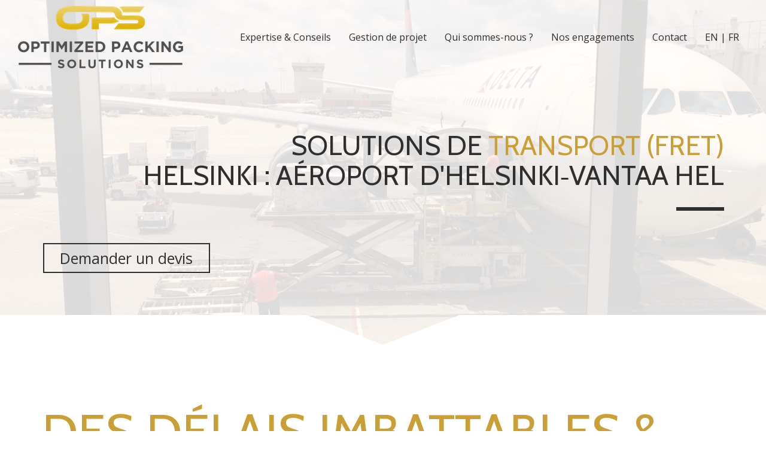

--- FILE ---
content_type: text/html; charset=UTF-8
request_url: https://www.optimized-packing-solutions.com/solutions-transport-fret-helsinki-aeroport-d-helsinki-vantaa-hel
body_size: 18038
content:
<!DOCTYPE html>
<html lang="fr"  dir="ltr">
<head>
    <meta charset="UTF-8">
    <meta name="viewport"
          content="width=device-width, minimum-scale=1.0, maximum-scale=5.0, initial-scale=1.0, minimal-ui">
    <title>Optimized Packing Solutions (OPS) - Solutions de transport (fret) - Helsinki : Aéroport d'Helsinki‑Vantaa HEL</title>
            <link rel="stylesheet" href="https://fonts.googleapis.com/css2?family=Cabin%3Aital%2Cwght%400%2C400%3B0%2C700%3B1%2C400%3B1%2C700&amp;display=swap"
          id="font-primary-link">
    <link rel="stylesheet" href="https://fonts.googleapis.com/css2?family=Open+Sans%3Aital%2Cwght%400%2C400%3B0%2C700%3B1%2C400%3B1%2C700&amp;display=swap"
          id="font-secondary-link">
    <script>
        function cssLoadError(el) {
            var style = document.createElement('style');
            style.innerHTML = `.svg-icon {max-height: 1em;}
            .divider-svg-wrapper, .header-section .hamburger-wrapper, .header-section .sidebar, .modal-body .icon-spin {display: none;}
            section { border-top: 1px solid #ccc; margin-bottom: 2em; }`;
            el.parentElement.append(style);
            el.addEventListener('load', function() {
                style.remove();
            });
        }
    </script>
    <link rel="stylesheet" type="text/css" href="/css/page/27476e36-1edf-11ed-a0b6-0242ac14000a/page.ee4f83.min.css" onerror="cssLoadError(this)">
    <noscript>
        <link rel="stylesheet" type="text/css" href="/css/noscript.css">
    </noscript>

    
        
            <meta name="theme-color" content="#caa036">
    
                <meta name="google-site-verification" content="BctaG6yuC2L8MfUZcJ59-6nl52V-l3EgN6VXdJI9o0Q" />
                    <meta name="msvalidate.01" content="D140EB280DE8735464CBFF3428D13A42" />
    
    <meta name="msapplication-tap-highlight" content="no" />
            <meta name="description" content="OPS&#x20;fournit&#x20;des&#x20;solutions&#x20;de&#x20;transport&#x20;&#x28;fret&#x29;&#x20;depuis&#x20;ou&#x20;vers&#x20;Helsinki&#x20;&#x3A;&#x20;A&#x00E9;roport&#x20;d&#x27;Helsinki-Vantaa&#x20;HEL.&#x20;Nous&#x20;sommes&#x20;sp&#x00E9;cialis&#x00E9;s&#x20;en&#x20;fret&#x20;de&#x20;produits&#x20;sensibles,&#x20;hors-normes,&#x20;exceptionnels&#x20;et&#x20;dangereux.&#x20;&#x20;Une&#x20;gestion&#x20;de&#x20;projet&#x20;compl&#x00E8;te&#x20;avec&#x20;solutions&#x20;d&#x27;emballage&#x20;et&#x20;de&#x20;conditionnement.">
        <meta property="og:description" content="OPS&#x20;fournit&#x20;des&#x20;solutions&#x20;de&#x20;transport&#x20;&#x28;fret&#x29;&#x20;depuis&#x20;ou&#x20;vers&#x20;Helsinki&#x20;&#x3A;&#x20;A&#x00E9;roport&#x20;d&#x27;Helsinki-Vantaa&#x20;HEL.&#x20;Nous&#x20;sommes&#x20;sp&#x00E9;cialis&#x00E9;s&#x20;en&#x20;fret&#x20;de&#x20;produits&#x20;sensibles,&#x20;hors-normes,&#x20;exceptionnels&#x20;et&#x20;dangereux.&#x20;&#x20;Une&#x20;gestion&#x20;de&#x20;projet&#x20;compl&#x00E8;te&#x20;avec&#x20;solutions&#x20;d&#x27;emballage&#x20;et&#x20;de&#x20;conditionnement." />
        
        
    
    
    <link rel="icon" type="image/png" href="https://www.optimized-packing-solutions.com/_img/y9whL1ppLss4po3yKkKfLF2Tv_c=/fit-in/48_x_48/filters:upscale():fill(transparent):strip_exif()/reboot/media/d2a71c4a-2cbe-11ec-af6d-0242ac130008/e54ba8fc-38c1-11ec-8d76-0242ac130008/1-1-ops.png"
          media="(prefers-color-scheme:no-preference)"/>
    <link rel="icon" type="image/png" href="https://www.optimized-packing-solutions.com/_img/y9whL1ppLss4po3yKkKfLF2Tv_c=/fit-in/48_x_48/filters:upscale():fill(transparent):strip_exif()/reboot/media/d2a71c4a-2cbe-11ec-af6d-0242ac130008/e54ba8fc-38c1-11ec-8d76-0242ac130008/1-1-ops.png"
          media="(prefers-color-scheme:dark)"/>
    <link rel="icon" type="image/png" href="https://www.optimized-packing-solutions.com/_img/y9whL1ppLss4po3yKkKfLF2Tv_c=/fit-in/48_x_48/filters:upscale():fill(transparent):strip_exif()/reboot/media/d2a71c4a-2cbe-11ec-af6d-0242ac130008/e54ba8fc-38c1-11ec-8d76-0242ac130008/1-1-ops.png"
          media="(prefers-color-scheme:light)"/>
        <link rel="apple-touch-icon" sizes="180x180"
          href="https://www.optimized-packing-solutions.com/_img/Y5j1Bcvv5SfYxudobZpaU7Lz7_4=/fit-in/180_x_180/filters:upscale():fill(transparent):format(png):strip_exif()/reboot/media/d2a71c4a-2cbe-11ec-af6d-0242ac130008/e54ba8fc-38c1-11ec-8d76-0242ac130008/1-1-ops.png" type="image/png"/>
    <link rel="apple-touch-icon" sizes="167x167"
          href="https://www.optimized-packing-solutions.com/_img/IF3D5KOjZYkiGI2WgJxNREetjf8=/fit-in/167_x_167/filters:upscale():fill(transparent):format(png):strip_exif()/reboot/media/d2a71c4a-2cbe-11ec-af6d-0242ac130008/e54ba8fc-38c1-11ec-8d76-0242ac130008/1-1-ops.png" type="image/png"/>
    <link rel="apple-touch-icon" sizes="152x152"
          href="https://www.optimized-packing-solutions.com/_img/kW4O2SljBUZ1BmU2wfPfQKo779E=/fit-in/152_x_152/filters:upscale():fill(transparent):format(png):strip_exif()/reboot/media/d2a71c4a-2cbe-11ec-af6d-0242ac130008/e54ba8fc-38c1-11ec-8d76-0242ac130008/1-1-ops.png" type="image/png"/>
    <link rel="apple-touch-icon" sizes="120x120"
          href="https://www.optimized-packing-solutions.com/_img/bADyOCI9FqD1xDYYKLKumh2bIek=/fit-in/120_x_120/filters:upscale():fill(transparent):format(png):strip_exif()/reboot/media/d2a71c4a-2cbe-11ec-af6d-0242ac130008/e54ba8fc-38c1-11ec-8d76-0242ac130008/1-1-ops.png" type="image/png"/>
    <link rel="canonical" href="https&#x3A;&#x2F;&#x2F;www.optimized-packing-solutions.com&#x2F;solutions-transport-fret-helsinki-aeroport-d-helsinki-vantaa-hel" />
            <meta property="og:type" content="website">
    <meta property="og:title" content="Optimized&#x20;Packing&#x20;Solutions&#x20;&#x28;OPS&#x29;&#x20;-&#x20;Solutions&#x20;de&#x20;transport&#x20;&#x28;fret&#x29;&#x20;-&#x20;Helsinki&#x20;&#x3A;&#x20;A&#x00E9;roport&#x20;d&#x27;Helsinki-Vantaa&#x20;HEL" />
    <meta property="og:url" content="https&#x3A;&#x2F;&#x2F;www.optimized-packing-solutions.com&#x2F;solutions-transport-fret-helsinki-aeroport-d-helsinki-vantaa-hel" />
    <meta property="og:locale" content="fr" />
            <meta property="og:image" content="https://www.optimized-packing-solutions.com/_img/kbFZVQ1D3bcQC_KNWr63NwiPA9M=/fit-in/512_x_512/filters:upscale():fill(transparent):background_color(ffffff):format(jpg):quality(80):strip_exif()/reboot/media/d2a71c4a-2cbe-11ec-af6d-0242ac130008/e54ba8fc-38c1-11ec-8d76-0242ac130008/1-1-ops.png" />
        <meta property="og:logo" content="https://www.optimized-packing-solutions.com/_img/kbFZVQ1D3bcQC_KNWr63NwiPA9M=/fit-in/512_x_512/filters:upscale():fill(transparent):background_color(ffffff):format(jpg):quality(80):strip_exif()/reboot/media/d2a71c4a-2cbe-11ec-af6d-0242ac130008/e54ba8fc-38c1-11ec-8d76-0242ac130008/1-1-ops.png" />
    <meta property="og:logo" content="https://www.optimized-packing-solutions.com/_img/kbFZVQ1D3bcQC_KNWr63NwiPA9M=/fit-in/512_x_512/filters:upscale():fill(transparent):background_color(ffffff):format(jpg):quality(80):strip_exif()/reboot/media/d2a71c4a-2cbe-11ec-af6d-0242ac130008/e54ba8fc-38c1-11ec-8d76-0242ac130008/1-1-ops.png" size="150x150" />
    <meta property="og:site_name" content="Optimized&#x20;Packing&#x20;Solutions&#x20;&#x28;OPS&#x29;" />
    
            <script type="application/ld+json">{"@context":"http:\/\/schema.org","@graph":[{"@type":"Organization","name":"Optimized Packing Solutions (OPS)","url":"https:\/\/www.optimized-packing-solutions.com\/","logo":"\/media\/d2a71c4a-2cbe-11ec-af6d-0242ac130008\/e54ba8fc-38c1-11ec-8d76-0242ac130008\/1-ops.png","address":["Optimized Packing Solutions (OPS)\r\n5 rue de la Croix\r\nZA du Moulin\r\n95700 - Roissy en France"],"contactPoint":[{"@type":"ContactPoint","contactType":"sales","telephone":"+33 6 30 85 13 78"}]},[{"@type":"Service","name":"Emballage"},{"@type":"Service","name":"Stockage"},{"@type":"Service","name":"Conditionnement"},{"@type":"Service","name":"Fret maritime, a\u00e9rien et routier"}],[{"@type":"Service","name":"Une expertise reconnue"},{"@type":"Service","name":"Un savoir-faire plurivalent"},{"@type":"Service","name":"Une grande flexibilit\u00e9"},{"@type":"Service","name":"Des transports s\u00e9curis\u00e9s"},{"@type":"Service","name":"Le respect de l'environnement"},{"@type":"Service","name":"Des co\u00fbts optimis\u00e9s"}]]}</script>
    
        
                    
    
            <style id="prevent-animations-flickering">
            html:not(.compatibility) .base-section .section-container {
                visibility: hidden;
            }
        </style>
        <noscript>
            <style>
                .base-section .section-container {
                    visibility: initial !important;
                }
            </style>
        </noscript>
    
    </head>
<body     id="page-27476e36-1edf-11ed-a0b6-0242ac14000a" data-site="d2a71c4a-2cbe-11ec-af6d-0242ac130008" data-page="27476e36-1edf-11ed-a0b6-0242ac14000a"
 style="overflow-x: hidden">
    <svg style="display: none;">
        <defs>
            <filter id="ieDropShadow" height="130%">
                <feGaussianBlur in="SourceAlpha" stdDeviation="50" result="blur"></feGaussianBlur>
                <feOffset in="blur" result="offsetBlur" dx="25" dy="25"></feOffset>
                <feMerge>
                    <feMergeNode></feMergeNode>
                    <feMergeNode in="SourceGraphic"></feMergeNode>
                </feMerge>
            </filter>
        </defs>
    </svg>

    <main>
            
    
    





<section
    id="section-687fc67"
    data-uuid="d2a839f4-2cbe-11ec-83f1-0242ac130008"
    class="base-section header-section fluid-layout default-disposition normal-height transparent transparent-header-auto link-style-f240abb-section link-element-687fc67-section global"
            data-alternate-style-class="link-alternate-style-f240abb-section link-alternate-element-687fc67 - section"
    >
    
    <div id="section-687fc67-o" class="anchor-target"></div>
            <div
        class="section-container container-fluid">
        <div class="header-wrapper">
            <div class="link-logo-wrapper">
                <a
                    class="link-logo"
                    href="/"
                    rel="home"
                >

                                                    
                    
    
                                                <img src="https://www.optimized-packing-solutions.com/_img/rpPbE6H4QXBXxKCg42oedp-ah68=/fit-in/400_x_56/filters:no_upscale():strip_exif()/reboot/media/d2a71c4a-2cbe-11ec-af6d-0242ac130008/e54ba8fc-38c1-11ec-8d76-0242ac130008/1-1-ops.png"
                 srcset="https://www.optimized-packing-solutions.com/_img/eycXjT9f5EB4YQNLkdV6aISKzwU=/fit-in/600_x_84/filters:no_upscale():strip_exif()/reboot/media/d2a71c4a-2cbe-11ec-af6d-0242ac130008/e54ba8fc-38c1-11ec-8d76-0242ac130008/1-1-ops.png 1.5x,
                    https://www.optimized-packing-solutions.com/_img/3ksLEt2CckFNAANnUCT5kyRAh70=/fit-in/800_x_112/filters:no_upscale():strip_exif()/reboot/media/d2a71c4a-2cbe-11ec-af6d-0242ac130008/e54ba8fc-38c1-11ec-8d76-0242ac130008/1-1-ops.png 2x,
                    https://www.optimized-packing-solutions.com/_img/hz0dYdxE07U56sshdMR9sB8ha_E=/fit-in/1600_x_224/filters:no_upscale():strip_exif()/reboot/media/d2a71c4a-2cbe-11ec-af6d-0242ac130008/e54ba8fc-38c1-11ec-8d76-0242ac130008/1-1-ops.png 4x"
                 alt="Optimized&#x20;Packing&#x20;Solutions&#x20;&#x28;OPS&#x29;&#x20;-&#x20;Solutions&#x20;de&#x20;transport&#x20;&#x28;fret&#x29;&#x20;-&#x20;Helsinki&#x20;&#x3A;&#x20;A&#x00E9;roport&#x20;d&#x27;Helsinki-Vantaa&#x20;HEL"
                 title="Optimized&#x20;Packing&#x20;Solutions&#x20;&#x28;OPS&#x29;&#x20;-&#x20;Solutions&#x20;de&#x20;transport&#x20;&#x28;fret&#x29;&#x20;-&#x20;Helsinki&#x20;&#x3A;&#x20;A&#x00E9;roport&#x20;d&#x27;Helsinki-Vantaa&#x20;HEL"
                 class="logo-img mobile-logo"
                                 data-width="149"
                 data-height="56"
            />

            <img src="https://www.optimized-packing-solutions.com/_img/bNyXQBykTEQJNdG8N0wlvWf-CPA=/fit-in/400_x_80/filters:no_upscale():strip_exif()/reboot/media/d2a71c4a-2cbe-11ec-af6d-0242ac130008/e54ba8fc-38c1-11ec-8d76-0242ac130008/1-1-ops.png"
                 srcset="https://www.optimized-packing-solutions.com/_img/98qfj8NlPYCJgzEOiB-3k9bxLg0=/fit-in/600_x_120/filters:no_upscale():strip_exif()/reboot/media/d2a71c4a-2cbe-11ec-af6d-0242ac130008/e54ba8fc-38c1-11ec-8d76-0242ac130008/1-1-ops.png 1.5x,
                    https://www.optimized-packing-solutions.com/_img/QrDQtqZg87quT7PCMe9be6ppY4Q=/fit-in/800_x_160/filters:no_upscale():strip_exif()/reboot/media/d2a71c4a-2cbe-11ec-af6d-0242ac130008/e54ba8fc-38c1-11ec-8d76-0242ac130008/1-1-ops.png 2x,
                    https://www.optimized-packing-solutions.com/_img/zZ0LEKlfjaNSs5LzSKvd4P-ltFA=/fit-in/1600_x_320/filters:no_upscale():strip_exif()/reboot/media/d2a71c4a-2cbe-11ec-af6d-0242ac130008/e54ba8fc-38c1-11ec-8d76-0242ac130008/1-1-ops.png 4x"
                 alt="Optimized&#x20;Packing&#x20;Solutions&#x20;&#x28;OPS&#x29;&#x20;-&#x20;Solutions&#x20;de&#x20;transport&#x20;&#x28;fret&#x29;&#x20;-&#x20;Helsinki&#x20;&#x3A;&#x20;A&#x00E9;roport&#x20;d&#x27;Helsinki-Vantaa&#x20;HEL"
                 title="Optimized&#x20;Packing&#x20;Solutions&#x20;&#x28;OPS&#x29;&#x20;-&#x20;Solutions&#x20;de&#x20;transport&#x20;&#x28;fret&#x29;&#x20;-&#x20;Helsinki&#x20;&#x3A;&#x20;A&#x00E9;roport&#x20;d&#x27;Helsinki-Vantaa&#x20;HEL"
                 class="logo-img"
                                 data-width="213"
                 data-height="80"
            />
                                                        <img src="https://www.optimized-packing-solutions.com/_img/1uQ0cf1rEYi8MTMw2BCWk9cqrKw=/fit-in/400_x_73/filters:no_upscale():strip_exif()/reboot/media/d2a71c4a-2cbe-11ec-af6d-0242ac130008/e54ba8fc-38c1-11ec-8d76-0242ac130008/1-1-ops.png"
                 srcset="https://www.optimized-packing-solutions.com/_img/fBkt1tKeguduGiaVQuw1N8G_pvI=/fit-in/600_x_109/filters:no_upscale():strip_exif()/reboot/media/d2a71c4a-2cbe-11ec-af6d-0242ac130008/e54ba8fc-38c1-11ec-8d76-0242ac130008/1-1-ops.png 1.5x,
                    https://www.optimized-packing-solutions.com/_img/qwdi4NxSzY0rrWrfv5w_zVevMyM=/fit-in/800_x_146/filters:no_upscale():strip_exif()/reboot/media/d2a71c4a-2cbe-11ec-af6d-0242ac130008/e54ba8fc-38c1-11ec-8d76-0242ac130008/1-1-ops.png 2x,
                    https://www.optimized-packing-solutions.com/_img/8HCHhwZoWqtZZ78C5khuiH6pCs0=/fit-in/1600_x_292/filters:no_upscale():strip_exif()/reboot/media/d2a71c4a-2cbe-11ec-af6d-0242ac130008/e54ba8fc-38c1-11ec-8d76-0242ac130008/1-1-ops.png 4x"
                 alt="Optimized&#x20;Packing&#x20;Solutions&#x20;&#x28;OPS&#x29;&#x20;-&#x20;Solutions&#x20;de&#x20;transport&#x20;&#x28;fret&#x29;&#x20;-&#x20;Helsinki&#x20;&#x3A;&#x20;A&#x00E9;roport&#x20;d&#x27;Helsinki-Vantaa&#x20;HEL"
                 title="Optimized&#x20;Packing&#x20;Solutions&#x20;&#x28;OPS&#x29;&#x20;-&#x20;Solutions&#x20;de&#x20;transport&#x20;&#x28;fret&#x29;&#x20;-&#x20;Helsinki&#x20;&#x3A;&#x20;A&#x00E9;roport&#x20;d&#x27;Helsinki-Vantaa&#x20;HEL"
                 class="alternate-logo-img mobile-logo"
                                 data-width="194"
                 data-height="73"
            />

            <img src="https://www.optimized-packing-solutions.com/_img/32_fSBzQOV3vk8g1sXn8kY-j_PY=/fit-in/400_x_104/filters:no_upscale():strip_exif()/reboot/media/d2a71c4a-2cbe-11ec-af6d-0242ac130008/e54ba8fc-38c1-11ec-8d76-0242ac130008/1-1-ops.png"
                 srcset="https://www.optimized-packing-solutions.com/_img/beZIUo9PtVjmJTbXDSSL-apveio=/fit-in/600_x_156/filters:no_upscale():strip_exif()/reboot/media/d2a71c4a-2cbe-11ec-af6d-0242ac130008/e54ba8fc-38c1-11ec-8d76-0242ac130008/1-1-ops.png 1.5x,
                    https://www.optimized-packing-solutions.com/_img/SEKkv_Y5wnMqzM4-vfU4b7TJAgQ=/fit-in/800_x_208/filters:no_upscale():strip_exif()/reboot/media/d2a71c4a-2cbe-11ec-af6d-0242ac130008/e54ba8fc-38c1-11ec-8d76-0242ac130008/1-1-ops.png 2x,
                    https://www.optimized-packing-solutions.com/_img/klg5tdNAnvDfhsH7pxA3OisVJIU=/fit-in/1600_x_416/filters:no_upscale():strip_exif()/reboot/media/d2a71c4a-2cbe-11ec-af6d-0242ac130008/e54ba8fc-38c1-11ec-8d76-0242ac130008/1-1-ops.png 4x"
                 alt="Optimized&#x20;Packing&#x20;Solutions&#x20;&#x28;OPS&#x29;&#x20;-&#x20;Solutions&#x20;de&#x20;transport&#x20;&#x28;fret&#x29;&#x20;-&#x20;Helsinki&#x20;&#x3A;&#x20;A&#x00E9;roport&#x20;d&#x27;Helsinki-Vantaa&#x20;HEL"
                 title="Optimized&#x20;Packing&#x20;Solutions&#x20;&#x28;OPS&#x29;&#x20;-&#x20;Solutions&#x20;de&#x20;transport&#x20;&#x28;fret&#x29;&#x20;-&#x20;Helsinki&#x20;&#x3A;&#x20;A&#x00E9;roport&#x20;d&#x27;Helsinki-Vantaa&#x20;HEL"
                 class="alternate-logo-img"
                                 data-width="276"
                 data-height="104"
            />
            
                                    </a>
            </div>
                            <nav id="main-nav">
                    <ul class="nav navbar-nav">
                                            <li class="first-level">
                                                            <a href="/#section-1f12fb4-o" class="link link-style-f240abb waves-effect waves" id="link-element-1428117" data-alternate-style-class="link-alternate-style-f240abb link" data-alternate-style-id="link-alternate-element-1428117"><reboot-link-before></reboot-link-before><reboot-link-border></reboot-link-border><reboot-link-background></reboot-link-background><span class="link-text">Expertise &amp; Conseils</span></a>        </li>
                    <li class="first-level">
                                                            <a href="/#section-13550f8-o" class="link link-style-f240abb waves-effect waves" id="link-element-5b76278" data-alternate-style-class="link-alternate-style-f240abb link" data-alternate-style-id="link-alternate-element-5b76278"><reboot-link-before></reboot-link-before><reboot-link-border></reboot-link-border><reboot-link-background></reboot-link-background><span class="link-text">Gestion de projet</span></a>        </li>
                    <li class="first-level">
                                                            <a href="/#section-992db74-o" class="link link-style-f240abb waves-effect waves" id="link-element-07cfb63" data-alternate-style-class="link-alternate-style-f240abb link" data-alternate-style-id="link-alternate-element-07cfb63"><reboot-link-before></reboot-link-before><reboot-link-border></reboot-link-border><reboot-link-background></reboot-link-background><span class="link-text">Qui sommes-nous ?</span></a>        </li>
                    <li class="first-level">
                                                            <a href="/#section-264af84-o" class="link link-style-f240abb waves-effect waves" id="link-element-62e35ae" data-alternate-style-class="link-alternate-style-f240abb link" data-alternate-style-id="link-alternate-element-62e35ae"><reboot-link-before></reboot-link-before><reboot-link-border></reboot-link-border><reboot-link-background></reboot-link-background><span class="link-text">Nos engagements</span></a>        </li>
                    <li class="first-level">
                                                            <a href="#section-710a8fb-o" class="link link-style-f240abb waves-effect waves" id="link-element-ca9af77" data-alternate-style-class="link-alternate-style-f240abb link" data-alternate-style-id="link-alternate-element-ca9af77"><reboot-link-before></reboot-link-before><reboot-link-border></reboot-link-border><reboot-link-background></reboot-link-background><span class="link-text">Contact</span></a>        </li>
                    <li class="first-level">
                                                            <a href="https://en.optimized-packing-solutions.com" class="link link-style-f240abb waves-effect waves" id="link-element-b959c10" data-alternate-style-class="link-alternate-style-f240abb link" data-alternate-style-id="link-alternate-element-b959c10"><reboot-link-before></reboot-link-before><reboot-link-border></reboot-link-border><reboot-link-background></reboot-link-background><span class="link-text">EN | FR</span></a>        </li>
    
                    </ul>
                </nav>
                <div class="hamburger-wrapper">
                    <button type="button" class="hamburger" id="main-nav-toggle">
                        <span class="sr-only">Toggle navigation</span>
                        <div class="hamburger-inner"></div>
                    </button>
                </div>
                    </div>
    </div>
        
    <div class="overlay"></div>
    <div class="sidebar" style="display: none">
        <a class="sidebar-header font-primary site-title" href="#">
            <span>Optimized Packing Solutions (OPS)</span>
        </a>
        <div class="scrollable">
                    <ul class="">
                            <li>
                                                                                                                        <a href="/#section-1f12fb4-o" class="waves link-button" id="link-d2a7c24e-2cbe-11ec-8696-0242ac130008-sidebar"><reboot-link-before></reboot-link-before><reboot-link-border></reboot-link-border><reboot-link-background></reboot-link-background><span class="link-text">Expertise &amp; Conseils</span></a>                                    </li>
                            <li>
                                                                                                                        <a href="/#section-13550f8-o" class="waves link-button" id="link-d2a7cf0a-2cbe-11ec-9b21-0242ac130008-sidebar"><reboot-link-before></reboot-link-before><reboot-link-border></reboot-link-border><reboot-link-background></reboot-link-background><span class="link-text">Gestion de projet</span></a>                                    </li>
                            <li>
                                                                                                                        <a href="/#section-992db74-o" class="waves link-button" id="link-2a601b7e-3987-11ec-9c6e-0242ac130008-sidebar"><reboot-link-before></reboot-link-before><reboot-link-border></reboot-link-border><reboot-link-background></reboot-link-background><span class="link-text">Qui sommes-nous ?</span></a>                                    </li>
                            <li>
                                                                                                                        <a href="/#section-264af84-o" class="waves link-button" id="link-d2a7f502-2cbe-11ec-a6de-0242ac130008-sidebar"><reboot-link-before></reboot-link-before><reboot-link-border></reboot-link-border><reboot-link-background></reboot-link-background><span class="link-text">Nos engagements</span></a>                                    </li>
                            <li>
                                                                                                                        <a href="#section-710a8fb-o" class="waves link-button" id="link-d2a82752-2cbe-11ec-82b3-0242ac130008-sidebar"><reboot-link-before></reboot-link-before><reboot-link-border></reboot-link-border><reboot-link-background></reboot-link-background><span class="link-text">Contact</span></a>                                    </li>
                            <li>
                                                                                                                        <a href="https://en.optimized-packing-solutions.com" class="waves link-button" id="link-6c0a3778-3642-11ec-9d57-0242ac130008-sidebar"><reboot-link-before></reboot-link-before><reboot-link-border></reboot-link-border><reboot-link-background></reboot-link-background><span class="link-text">EN | FR</span></a>                                    </li>
                    </ul>
    
        </div>
    </div>


    
                                    <script type="application/json" class="animation-properties">[{"targets":".section-element-title","name":"fadeIn"},{"targets":".section-content-before","name":"fadeIn"},{"targets":".section-element-media"},{"targets":".link-logo","delay":0.1,"name":"slightFadeInDown","key":"header-a"},{"targets":"ul.nav > li, .hamburger-wrapper","delay":0.12,"delayPerIteration":0.04,"name":"slightFadeInDown","key":"header-a"},{"targets":".section-links"}]</script>
    </section>

        
    
    

                    



<section
    id="section-a8d4645"
    data-uuid="2747ad6a-1edf-11ed-8168-0242ac14000a"
    class="base-section banner-section fixed-layout default-disposition bg-media bg-media bg-video bg-html5-video parallax-video vertical-center parallax-effect-with-translate link-style-f05bb92-section link-element-a8d4645-section"
    >
    
    <div id="section-a8d4645-o" class="anchor-target"></div>        <div class="background-wrapper with-parallax">
            <div class="background">
                                                                                        <picture>
                                <source media="(max-width: 992px)"
                                        srcset="https://www.optimized-packing-solutions.com/_img/qe6QK0YVhdoNiER7FytmsbnddY4=/fit-in/992_x_992/filters:upscale():strip_exif()/reboot/media/d2a71c4a-2cbe-11ec-af6d-0242ac130008/4b61503a-3bc7-11ec-9fd0-0242ac130008/poster-0.jpg">
                                <source media="(min-width: 992px) and (max-width: 1200px)"
                                        srcset="https://www.optimized-packing-solutions.com/_img/0UqArfw2kSQ9fYLhUTWlM1mU_g0=/fit-in/1200_x_1200/filters:upscale():strip_exif()/reboot/media/d2a71c4a-2cbe-11ec-af6d-0242ac130008/4b61503a-3bc7-11ec-9fd0-0242ac130008/poster-0.jpg">
                                <source media="(min-width: 1200px)"
                                        srcset="https://www.optimized-packing-solutions.com/_img/xUl3_9uVsuoUBdxvXC14ExFOVro=/fit-in/1920_x_1920/filters:upscale():strip_exif()/reboot/media/d2a71c4a-2cbe-11ec-af6d-0242ac130008/4b61503a-3bc7-11ec-9fd0-0242ac130008/poster-0.jpg">
                                <img src="https://www.optimized-packing-solutions.com/_img/xUl3_9uVsuoUBdxvXC14ExFOVro=/fit-in/1920_x_1920/filters:upscale():strip_exif()/reboot/media/d2a71c4a-2cbe-11ec-af6d-0242ac130008/4b61503a-3bc7-11ec-9fd0-0242ac130008/poster-0.jpg"
                                     alt="">
                            </picture>
                                            
                <video loop autoplay muted playsinline class="loading"
                           data-height="720"
                           data-width="1280">
                        <source src="/uploads/d2a71c4a-2cbe-11ec-af6d-0242ac130008/4b61503a-3bc7-11ec-9fd0-0242ac130008_web.mp4" type="video/mp4"/>
                        <source src="/uploads/d2a71c4a-2cbe-11ec-af6d-0242ac130008/4b61503a-3bc7-11ec-9fd0-0242ac130008_web.webm" type="video/webm"/>
                                            </video>            </div>
        </div>
            <div class="section-overlay"></div>
                            <div id="section-a8d4645-container"
                 class="section-container container">
                                <div class="observer-spy" style="position:absolute; pointer-events: none;"></div>
                                                            <header id="section-a8d4645-header">
                                
<h1 class="section-element section-element-title section-title title title-style-a3dd02b heading-h1" id="title-element-a8d4645"><reboot-title-wrapper>                    
                        <reboot-title-decoration-wrapper class="first-level-title-wrapper">
                <reboot-title-decoration-wrapper class="second-level-title-wrapper">
                    <r-line>Solutions de <span class="section-accent-color">transport (fret)</span></r-line> <br><r-line><span class="value">Helsinki : Aéroport d'Helsinki‑Vantaa HEL</span></r-line> 
                                                                                <div class="title-decoration-element title-decoration-element-0"></div>
                    
                </reboot-title-decoration-wrapper>
            </reboot-title-decoration-wrapper></reboot-title-wrapper></h1>    
                        </header>
                                                                                    <footer>
                                                                                                                                                                                    <div class="section-element section-links">
                    <a href="#section-710a8fb-o" class="link link-style-f05bb92 waves-effect" id="link-element-4ec9478"><reboot-link-before></reboot-link-before><reboot-link-border></reboot-link-border><reboot-link-background></reboot-link-background><span class="link-text">Demander un devis</span></a>
                </div>
                        
                        </footer>
                                                </div>
            
    
            <div id="divider-top-section-1f99b33" class="section-divider before above">
            <div class="divider-svg-wrapper"><svg class="divider-shape-arrow-invert" xmlns="http://www.w3.org/2000/svg" viewBox="0 0 1000 100" preserveAspectRatio="none">
        <path d="M400,0l100,100H0V0H400z M600,0L500,100h500V0H600z"></path>
    </svg></div>
        </div>
        <div id="divider-top-section-1f99b33-spacing"></div>
    
                                <script type="application/json" class="animation-properties">[{"targets":".section-element-title","name":"fadeIn"},{"targets":".section-content-before","name":"fadeIn"},{"targets":".section-element-media"},{"targets":".section-links"}]</script>
    </section>

        
    
    

        



<section
    id="section-1f99b33"
    data-uuid="2747a112-1edf-11ed-94a7-0242ac14000a"
    class="base-section text-section fixed-layout default-disposition allow-section-links link-style-f5c351e-section link-element-1f99b33-section"
    >
    
    <div id="section-1f99b33-o" class="anchor-target"></div>
        
                            <div id="section-1f99b33-container"
                 class="section-container container">
                                <div class="observer-spy" style="position:absolute; pointer-events: none;"></div>
                                                            <header id="section-1f99b33-header">
                                
<h2 class="section-element section-element-title section-title title title-style-a3dd02b heading-h1" id="title-element-1f99b33"><reboot-title-wrapper>                    
                        <reboot-title-decoration-wrapper class="first-level-title-wrapper">
                <reboot-title-decoration-wrapper class="second-level-title-wrapper">
                    <r-line>Des délais imbattables &amp; des coûts optimisés</r-line> <br><r-line>en toute sécurité</r-line> 
                                                                                <div class="title-decoration-element title-decoration-element-0"></div>
                    
                </reboot-title-decoration-wrapper>
            </reboot-title-decoration-wrapper></reboot-title-wrapper></h2>    
                        </header>
                                                                <div class="section-content">
                                            <article>
                
            <div class="section-element wysiwyg">
            <p><span class="value">Vous êtes à la recherche de <strong>solutions de transport (fret)</strong> depuis ou vers <strong><span class="value">Helsinki : Aéroport d'Helsinki‑Vantaa HEL</span> </strong>?</span></p><p><span class="value">Faire appel à Optimized Packing Solutions vous offre plusieurs garanties.
Vous êtes certain de trouver les prestataires qu'il vous faut et de déléguer
les tâches fastidieuses. Notre entreprise intervient dès les premières étapes
de votre projet pour définir les solutions offrant le maximum de <strong>sécurité</strong>.
Notre équipe n'est pas seulement là pour vous conseiller une <strong>technique </strong>d'<strong>emballage</strong> plutôt
qu'une autre. Elle est aussi à votre service pour régler les détails
administratifs qui vous encombrent. Dans cette optique, nos équipes
recueilleront toutes les informations utiles à votre dossier. Nous vous évitons
ainsi les inconvénients d'une opération qui traine ou dont les formalités
deviennent problématiques.</span></p><p><span class="value">Avec Optimized Packing Solutions, vos solutions d'<strong>emballage </strong>et
de <strong>transport </strong>depuis/vers les docs sont proposées à coûts
optimisés. Nos équipes mettent ce critère en avant pour que la gestion de votre
projet vous soit rentable. Cette optimisation commence dès l'<strong>emballage</strong> et
le conditionnement. Elle se poursuit durant le stockage en <strong>entrepôt</strong> et
tout au long de la logistique d'expédition. Nos équipes vous aideront à
sélectionner une option de <strong>fret </strong>et des intervenants compétents.
Nous veillons ainsi à ce que le coût global de l'opération soit rentable à tous
les niveaux. Ce coût reposera sur le choix du <strong>fret</strong> et des
options qui l'accompagnent.</span></p><p><span class="value">Les équipes d'<strong>OPS</strong> opèrent à <strong><span class="value">Helsinki : Aéroport d'Helsinki‑Vantaa HEL</span>. </strong>Contactez‑nous pour découvrir nos <strong>solutions de transport (fret).</strong></span></p>
        </div>
    
        </article>
    
                        </div>
                                                                    </div>
            
    
                                    <script type="application/json" class="animation-properties">[{"targets":".section-element-title","name":"fadeIn"},{"targets":".section-content-before","name":"fadeIn"},{"targets":".section-element-media"},{"targets":".section-element.wysiwyg > *:not(ol):not(ul), .section-element.wysiwyg > *:not(ol):not(.column-list) > li, .section-element.wysiwyg > .column-list"},{"targets":".section-element.wysiwyg > ol > li","name":"fadeInRight"},{"targets":".section-links"}]</script>
    </section>

            
    
    
        
        



<section
    id="section-e729bb3"
    data-uuid="2747e906-1edf-11ed-a3d9-0242ac14000a"
    class="base-section services-section fixed-layout cards-disposition allow-section-links link-style-f5c351e-section link-element-e729bb3-section"
    >
    
    <div id="section-e729bb3-o" class="anchor-target"></div>
        
                            <div id="section-e729bb3-container"
                 class="section-container container">
                                <div class="observer-spy" style="position:absolute; pointer-events: none;"></div>
                                                            <header id="section-e729bb3-header">
                                
<h2 class="section-element section-element-title section-title title title-style-a3dd02b heading-h1" id="title-element-e729bb3"><reboot-title-wrapper>                    
                        <reboot-title-decoration-wrapper class="first-level-title-wrapper">
                <reboot-title-decoration-wrapper class="second-level-title-wrapper">
                    <r-line><span class="value">Helsinki : Aéroport d'Helsinki‑Vantaa HEL</span></r-line> <br><r-line><span class="section-accent-color">Nos services à la carte</span></r-line> 
                                                                                <div class="title-decoration-element title-decoration-element-0"></div>
                    
                </reboot-title-decoration-wrapper>
            </reboot-title-decoration-wrapper></reboot-title-wrapper></h2>    
                        </header>
                                                                <div class="section-content">
                                    <div
        class="service-list item-grid-layout-container section-element icon-bubble media-bubble"
    >
                        <article id="service-item-2747eb2c-1edf-11ed-9c40-0242ac14000a" class="section-item-element">
                                    <div class="item-visual-container&#x20;item-media-container&#x20;shape-round"><img src="https://www.optimized-packing-solutions.com/_img/KQCjb8jtCSZodyPNbT80Cgq6uYM=/800_x_600/filters:quality(95):recolor():strip_exif()/reboot/media/d2a71c4a-2cbe-11ec-af6d-0242ac130008/4af0eeb0-364c-11ec-9cc6-0242ac130008/2-2-ship-on-dock-near-shipping-containers-d3766qqnqiy-jpg.jpg"
                             srcset="https://www.optimized-packing-solutions.com/_img/kdcPJbbVqbbZPrU6QP2q35cFXcw=/1600_x_1200/filters:quality(95):recolor():strip_exif()/reboot/media/d2a71c4a-2cbe-11ec-af6d-0242ac130008/4af0eeb0-364c-11ec-9cc6-0242ac130008/2-2-ship-on-dock-near-shipping-containers-d3766qqnqiy-jpg.jpg 2x, https://www.optimized-packing-solutions.com/_img/LKq32wvUGqOIPqjGeyB3jGhvHag=/3200_x_2400/filters:quality(95):recolor():strip_exif()/reboot/media/d2a71c4a-2cbe-11ec-af6d-0242ac130008/4af0eeb0-364c-11ec-9cc6-0242ac130008/2-2-ship-on-dock-near-shipping-containers-d3766qqnqiy-jpg.jpg 4x"
                             alt="Emballage"></div>                    
                            <div class="item-text">
                                    <h3 class="item-name section-accent-color heading-h2"><reboot-title-wrapper>Emballage</reboot-title-wrapper></h3>                
                
                            </div>
            </article>

                        <article id="service-item-2747ecc6-1edf-11ed-bd15-0242ac14000a" class="section-item-element">
                                    <div class="item-visual-container&#x20;item-media-container&#x20;shape-round"><img src="https://www.optimized-packing-solutions.com/_img/iP3v3dmltVsrjE-0bnyTMcrOEFc=/800_x_600/filters:quality(95):recolor():strip_exif()/reboot/media/d2a71c4a-2cbe-11ec-af6d-0242ac130008/28a19a2a-1edc-11ed-aab1-0242ac14000a/2-2-brown-cardboard-boxes-on-white-metal-rack-bnba1h-ngdy-jpg.jpg"
                             srcset="https://www.optimized-packing-solutions.com/_img/Yn9Rt8N2xLdlx0cHSrXH0Ggw_Vg=/1600_x_1200/filters:quality(95):recolor():strip_exif()/reboot/media/d2a71c4a-2cbe-11ec-af6d-0242ac130008/28a19a2a-1edc-11ed-aab1-0242ac14000a/2-2-brown-cardboard-boxes-on-white-metal-rack-bnba1h-ngdy-jpg.jpg 2x, https://www.optimized-packing-solutions.com/_img/YPbJfY7UXrn-lDaHTM1dtjJmJ5Q=/3200_x_2400/filters:quality(95):recolor():strip_exif()/reboot/media/d2a71c4a-2cbe-11ec-af6d-0242ac130008/28a19a2a-1edc-11ed-aab1-0242ac14000a/2-2-brown-cardboard-boxes-on-white-metal-rack-bnba1h-ngdy-jpg.jpg 4x"
                             alt="Stockage"></div>                    
                            <div class="item-text">
                                    <h3 class="item-name section-accent-color heading-h2"><reboot-title-wrapper>Stockage</reboot-title-wrapper></h3>                
                
                            </div>
            </article>

                        <article id="service-item-2747ee7e-1edf-11ed-8472-0242ac14000a" class="section-item-element">
                                    <div class="item-visual-container&#x20;item-media-container&#x20;shape-round"><img src="https://www.optimized-packing-solutions.com/_img/jApz_vU6vtpo7R6VyU7tLGucq4w=/800_x_600/filters:quality(95):recolor():strip_exif()/reboot/media/d2a71c4a-2cbe-11ec-af6d-0242ac130008/e82ebc22-3d5c-11ec-a803-0242ac130008/2-2-istock-1294606411.jpg"
                             srcset="https://www.optimized-packing-solutions.com/_img/xyOW_9YR28Wjflyx6iuSl8IzrMU=/1600_x_1200/filters:quality(95):recolor():strip_exif()/reboot/media/d2a71c4a-2cbe-11ec-af6d-0242ac130008/e82ebc22-3d5c-11ec-a803-0242ac130008/2-2-istock-1294606411.jpg 2x, https://www.optimized-packing-solutions.com/_img/LFJAIw8xs-lP-oZqzcJ1OK_Rhaw=/3200_x_2400/filters:quality(95):recolor():strip_exif()/reboot/media/d2a71c4a-2cbe-11ec-af6d-0242ac130008/e82ebc22-3d5c-11ec-a803-0242ac130008/2-2-istock-1294606411.jpg 4x"
                             alt="Conditionnement"></div>                    
                            <div class="item-text">
                                    <h3 class="item-name section-accent-color heading-h2"><reboot-title-wrapper>Conditionnement</reboot-title-wrapper></h3>                
                
                            </div>
            </article>

                        <article id="service-item-2747f00e-1edf-11ed-b4eb-0242ac14000a" class="section-item-element">
                                    <div class="item-visual-container&#x20;item-media-container&#x20;shape-round"><img src="https://www.optimized-packing-solutions.com/_img/_uKuGor1GpVaegfipR1tvzU5YfA=/800_x_600/filters:quality(95):recolor():strip_exif()/reboot/media/d2a71c4a-2cbe-11ec-af6d-0242ac130008/5129ddb8-37d3-11ec-8cf2-0242ac130008-52950758b5ed3669adeb49e832fe1a1b/3-3-aerial-view-of-blue-and-white-boat-on-body-of-water-during-daytime-fpknao-cf6m-jpg.jpg"
                             srcset="https://www.optimized-packing-solutions.com/_img/jHR7iBJ8mOVnIUBDeIBq6UBXoFM=/1600_x_1200/filters:quality(95):recolor():strip_exif()/reboot/media/d2a71c4a-2cbe-11ec-af6d-0242ac130008/5129ddb8-37d3-11ec-8cf2-0242ac130008-52950758b5ed3669adeb49e832fe1a1b/3-3-aerial-view-of-blue-and-white-boat-on-body-of-water-during-daytime-fpknao-cf6m-jpg.jpg 2x, https://www.optimized-packing-solutions.com/_img/HXHcDcUQGJl069DHuOfvYGGxRtQ=/3200_x_2400/filters:quality(95):recolor():strip_exif()/reboot/media/d2a71c4a-2cbe-11ec-af6d-0242ac130008/5129ddb8-37d3-11ec-8cf2-0242ac130008-52950758b5ed3669adeb49e832fe1a1b/3-3-aerial-view-of-blue-and-white-boat-on-body-of-water-during-daytime-fpknao-cf6m-jpg.jpg 4x"
                             alt="Fret&#x20;maritime,&#x20;a&#x00E9;rien&#x20;et&#x20;routier"></div>                    
                            <div class="item-text">
                                    <h3 class="item-name section-accent-color heading-h2"><reboot-title-wrapper>Fret maritime, aérien et routier</reboot-title-wrapper></h3>                
                
                            </div>
            </article>

            </div>

                        </div>
                                                                    </div>
            
    
                                    <script type="application/json" class="animation-properties">[{"targets":".section-element-title","name":"fadeIn"},{"targets":".section-content-before","name":"fadeIn"},{"targets":".section-element-media"},{"targets":"article","delayPerIteration":{"xs":0.15,"sm":0.28}},{"targets":".section-links"}]</script>
    </section>

        
    
    
        
        



<section
    id="section-0331c51"
    data-uuid="2747c732-1edf-11ed-a572-0242ac14000a"
    class="base-section epx-seo-combination-section fluid-layout default-disposition allow-section-links link-style-f5c351e-section link-element-0331c51-section"
    >
    
    <div id="section-0331c51-o" class="anchor-target"></div>
        
                            <div id="section-0331c51-container"
                 class="section-container container-fluid">
                                <div class="observer-spy" style="position:absolute; pointer-events: none;"></div>
                                                                                <div class="section-content">
                                    
                    <ul class="inline-list">
                    <li>
                <a href="&#x2F;solutions-transport-fret-toulon-aeroport-de-toulon-hyeres-tln">Solutions de transport (fret) Toulon : Aéroport de Toulon-Hyères TLN</a>
            </li>
                    <li>
                <a href="&#x2F;solutions-transport-fret-geneve-aeroport-international-de-geneve-gva">Solutions de transport (fret) Genève : Aéroport international de Genève GVA</a>
            </li>
            </ul>
    <p><a href="https://www.annuaire-premium.fr/">Référencement d'entreprises</a> - <a href="https://www.blog-premium.fr/">Contenus de qualité</a></p>

                        </div>
                                                                    </div>
            
    
                                <script type="application/json" class="animation-properties">[{"targets":".section-element-title","name":"fadeIn"},{"targets":".section-content-before","name":"fadeIn"},{"targets":".section-element-media"},{"targets":".section-links"}]</script>
    </section>

            
    
    
        
        



<section
    id="section-3f59825"
    data-uuid="2747d736-1edf-11ed-8f49-0242ac14000a"
    class="base-section services-section fixed-layout cards-disposition allow-section-links link-style-f5c351e-section link-element-3f59825-section"
    >
    
    <div id="section-3f59825-o" class="anchor-target"></div>
        
                            <div id="section-3f59825-container"
                 class="section-container container">
                                <div class="observer-spy" style="position:absolute; pointer-events: none;"></div>
                                                            <header id="section-3f59825-header">
                                
<h2 class="section-element section-element-title section-title title title-style-a3dd02b heading-h1" id="title-element-3f59825"><reboot-title-wrapper>                    
                        <reboot-title-decoration-wrapper class="first-level-title-wrapper">
                <reboot-title-decoration-wrapper class="second-level-title-wrapper">
                    <r-line><strong>Optimized Packing Solutions (OPS)</strong></r-line> <br><r-line>La <span class="section-accent-color"><r-text-rotate><span>discrétion</span> <span>rigueur</span> <span>performance</span> </r-text-rotate></span> dans chaque fret</r-line> 
                                                                                <div class="title-decoration-element title-decoration-element-0"></div>
                    
                </reboot-title-decoration-wrapper>
            </reboot-title-decoration-wrapper></reboot-title-wrapper></h2>    
                        </header>
                                                                <div class="section-content">
                                    <div
        class="service-list item-grid-layout-container section-element icon-simple media-simple"
    >
                        <article id="service-item-2747de20-1edf-11ed-bb58-0242ac14000a" class="section-item-element">
        
                            <div class="item-text">
                                    <h3 class="item-name section-accent-color heading-h2"><reboot-title-wrapper>Une expertise reconnue</reboot-title-wrapper></h3>                
                
                            </div>
            </article>

                        <article id="service-item-2747e032-1edf-11ed-b44b-0242ac14000a" class="section-item-element">
        
                            <div class="item-text">
                                    <h3 class="item-name section-accent-color heading-h2"><reboot-title-wrapper>Un savoir‑faire plurivalent</reboot-title-wrapper></h3>                
                
                            </div>
            </article>

                        <article id="service-item-2747e1d6-1edf-11ed-ab81-0242ac14000a" class="section-item-element">
        
                            <div class="item-text">
                                    <h3 class="item-name section-accent-color heading-h2"><reboot-title-wrapper>Une grande flexibilité</reboot-title-wrapper></h3>                
                
                            </div>
            </article>

                        <article id="service-item-2747e38e-1edf-11ed-9b83-0242ac14000a" class="section-item-element">
        
                            <div class="item-text">
                                    <h3 class="item-name section-accent-color heading-h2"><reboot-title-wrapper>Des transports sécurisés</reboot-title-wrapper></h3>                
                
                            </div>
            </article>

                        <article id="service-item-2747e514-1edf-11ed-95bf-0242ac14000a" class="section-item-element">
        
                            <div class="item-text">
                                    <h3 class="item-name section-accent-color heading-h2"><reboot-title-wrapper>Le respect de l'environnement</reboot-title-wrapper></h3>                
                
                            </div>
            </article>

                        <article id="service-item-2747e6a4-1edf-11ed-9c3e-0242ac14000a" class="section-item-element">
        
                            <div class="item-text">
                                    <h3 class="item-name section-accent-color heading-h2"><reboot-title-wrapper>Des coûts optimisés</reboot-title-wrapper></h3>                
                
                            </div>
            </article>

            </div>

                        </div>
                                                                    </div>
            
    
                                    <script type="application/json" class="animation-properties">[{"targets":".section-element-title","name":"fadeIn"},{"targets":".section-content-before","name":"fadeIn"},{"targets":".section-element-media"},{"targets":"article","delayPerIteration":{"xs":0.15,"sm":0.28}},{"targets":".section-links"}]</script>
    </section>

            
    
    
        
        



<section
    id="section-8577bd2"
    data-uuid="274788e4-1edf-11ed-bfd4-0242ac14000a"
    class="base-section group-section fluid-layout default-disposition bg-media link-style-f5c351e-section link-element-8577bd2-section"
    >
    
    <div id="section-8577bd2-o" class="anchor-target"></div>        <div class="background-wrapper with-parallax">
            <div class="background">
                                                                                        <picture>
                                <source media="(max-width: 992px)"
                                        data-srcset="https://www.optimized-packing-solutions.com/_img/ecnAq7LkbEuhyRQu9DqiaXKrIcE=/fit-in/992_x_992/filters:upscale():strip_exif()/reboot/media/d2a71c4a-2cbe-11ec-af6d-0242ac130008/5129ddb8-37d3-11ec-8cf2-0242ac130008-52950758b5ed3669adeb49e832fe1a1b/3-3-aerial-view-of-blue-and-white-boat-on-body-of-water-during-daytime-fpknao-cf6m-jpg.jpg" data-lazy-load-srcset>
                                <source media="(min-width: 992px) and (max-width: 1200px)"
                                        data-srcset="https://www.optimized-packing-solutions.com/_img/1A9LYJQt3jwI3yXM3Gm7wfjCys4=/fit-in/1200_x_1200/filters:upscale():strip_exif()/reboot/media/d2a71c4a-2cbe-11ec-af6d-0242ac130008/5129ddb8-37d3-11ec-8cf2-0242ac130008-52950758b5ed3669adeb49e832fe1a1b/3-3-aerial-view-of-blue-and-white-boat-on-body-of-water-during-daytime-fpknao-cf6m-jpg.jpg" data-lazy-load-srcset>
                                <source media="(min-width: 1200px)"
                                        data-srcset="https://www.optimized-packing-solutions.com/_img/xz55BCTGLTehjyJTaeUic97r1co=/fit-in/1920_x_1920/filters:upscale():strip_exif()/reboot/media/d2a71c4a-2cbe-11ec-af6d-0242ac130008/5129ddb8-37d3-11ec-8cf2-0242ac130008-52950758b5ed3669adeb49e832fe1a1b/3-3-aerial-view-of-blue-and-white-boat-on-body-of-water-during-daytime-fpknao-cf6m-jpg.jpg" data-lazy-load-srcset>
                                <img data-src="https://www.optimized-packing-solutions.com/_img/xz55BCTGLTehjyJTaeUic97r1co=/fit-in/1920_x_1920/filters:upscale():strip_exif()/reboot/media/d2a71c4a-2cbe-11ec-af6d-0242ac130008/5129ddb8-37d3-11ec-8cf2-0242ac130008-52950758b5ed3669adeb49e832fe1a1b/3-3-aerial-view-of-blue-and-white-boat-on-body-of-water-during-daytime-fpknao-cf6m-jpg.jpg" data-lazy-load-src
                                     alt="">
                            </picture>
                        <noscript>                            <picture>
                                <source media="(max-width: 992px)"
                                        srcset="https://www.optimized-packing-solutions.com/_img/ecnAq7LkbEuhyRQu9DqiaXKrIcE=/fit-in/992_x_992/filters:upscale():strip_exif()/reboot/media/d2a71c4a-2cbe-11ec-af6d-0242ac130008/5129ddb8-37d3-11ec-8cf2-0242ac130008-52950758b5ed3669adeb49e832fe1a1b/3-3-aerial-view-of-blue-and-white-boat-on-body-of-water-during-daytime-fpknao-cf6m-jpg.jpg">
                                <source media="(min-width: 992px) and (max-width: 1200px)"
                                        srcset="https://www.optimized-packing-solutions.com/_img/1A9LYJQt3jwI3yXM3Gm7wfjCys4=/fit-in/1200_x_1200/filters:upscale():strip_exif()/reboot/media/d2a71c4a-2cbe-11ec-af6d-0242ac130008/5129ddb8-37d3-11ec-8cf2-0242ac130008-52950758b5ed3669adeb49e832fe1a1b/3-3-aerial-view-of-blue-and-white-boat-on-body-of-water-during-daytime-fpknao-cf6m-jpg.jpg">
                                <source media="(min-width: 1200px)"
                                        srcset="https://www.optimized-packing-solutions.com/_img/xz55BCTGLTehjyJTaeUic97r1co=/fit-in/1920_x_1920/filters:upscale():strip_exif()/reboot/media/d2a71c4a-2cbe-11ec-af6d-0242ac130008/5129ddb8-37d3-11ec-8cf2-0242ac130008-52950758b5ed3669adeb49e832fe1a1b/3-3-aerial-view-of-blue-and-white-boat-on-body-of-water-during-daytime-fpknao-cf6m-jpg.jpg">
                                <img src="https://www.optimized-packing-solutions.com/_img/xz55BCTGLTehjyJTaeUic97r1co=/fit-in/1920_x_1920/filters:upscale():strip_exif()/reboot/media/d2a71c4a-2cbe-11ec-af6d-0242ac130008/5129ddb8-37d3-11ec-8cf2-0242ac130008-52950758b5ed3669adeb49e832fe1a1b/3-3-aerial-view-of-blue-and-white-boat-on-body-of-water-during-daytime-fpknao-cf6m-jpg.jpg"
                                     alt="">
                            </picture>
                        </noscript>                    
                            </div>
        </div>
        <div class="section-overlay"></div>
                            <div id="section-8577bd2-container"
                 class="section-container container-fluid">
                                <div class="observer-spy" style="position:absolute; pointer-events: none;"></div>
                                                                                <div class="section-content">
                                            <div class="group-contents section-element partition-1-1 layout-fluid">        
    
    





<section
    id="section-ed29c53"
    data-uuid="2161a2a8-364f-11ec-9378-0242ac130008"
    class="base-section spacer-section fixed-layout default-disposition link-style-f5c351e-section link-element-ed29c53-section"
    >
    
    <div id="section-ed29c53-o" class="anchor-target"></div>
        
                            <div id="section-ed29c53-container"
                 class="section-container container">
                                <div class="observer-spy" style="position:absolute; pointer-events: none;"></div>
                                                                                                        </div>
            
    
                                <script type="application/json" class="animation-properties">[{"targets":".section-element-title","name":"fadeIn"},{"targets":".section-content-before","name":"fadeIn"},{"targets":".section-element-media"},{"targets":".section-links"}]</script>
    </section>

            
    
    





<section
    id="section-8989a35"
    data-uuid="d2a7e0e4-2cbe-11ec-b36f-0242ac130008"
    class="base-section metrics-section fixed-layout default-disposition link-style-f5c351e-section link-element-8989a35-section"
    >
    
    <div id="section-8989a35-o" class="anchor-target"></div>
        
                            <div id="section-8989a35-container"
                 class="section-container container">
                                <div class="observer-spy" style="position:absolute; pointer-events: none;"></div>
                                                            <header id="section-8989a35-header">
                                
<h1 class="section-element section-element-title section-title title title-style-a3dd02b heading-h1" id="title-element-8989a35"><reboot-title-wrapper>                    
                        <reboot-title-decoration-wrapper class="first-level-title-wrapper">
                <reboot-title-decoration-wrapper class="second-level-title-wrapper">
                    Les chiffres clés.
                                                                                <div class="title-decoration-element title-decoration-element-0"></div>
                    
                </reboot-title-decoration-wrapper>
            </reboot-title-decoration-wrapper></reboot-title-wrapper></h1>    
                        </header>
                                                                <div class="section-content">
                                            <div class="item-grid-layout-container">
                    <article
                class="section-element">
                <div id="metric-item-d2a7e5c6-2cbe-11ec-b5cb-0242ac130008" class="section-item-element">
                    <span class="item-icon">
                            <span class="svg-icon-wrapper"><svg aria-hidden="true" role="img" xmlns="http://www.w3.org/2000/svg" class="svg-icon svg-family-classic svg-style-light svg-icon-people-carry-box" viewBox="0 0 576 512"><use href="#svg-icon-symbol-classic-light-people-carry-box-0"></use></svg></span>
                        </span>                                        <h3 class="heading-item-metrics heading-h2"><reboot-title-wrapper>                        <span class="data">
                            <r-count-wrapper><r-count-up age="2010">0</r-count-up></r-count-wrapper> années
                        </span>
                    </reboot-title-wrapper></h3>                    <div>
                        <div class="description wysiwyg"><p>d'expérience dans le fret sensible</p></div>
                    </div>
                </div>
            </article>
                    <article
                class="section-element">
                <div id="metric-item-d2a7e74c-2cbe-11ec-9b35-0242ac130008" class="section-item-element">
                    <span class="item-icon">
                            <span class="svg-icon-wrapper"><svg aria-hidden="true" role="img" xmlns="http://www.w3.org/2000/svg" class="svg-icon svg-family-classic svg-style-light svg-icon-forklift" viewBox="0 0 576 512"><use href="#svg-icon-symbol-classic-light-forklift-0"></use></svg></span>
                        </span>                                        <h3 class="heading-item-metrics heading-h2"><reboot-title-wrapper>                        <span class="data">
                            <r-count-wrapper><r-count-up value="150">150</r-count-up></r-count-wrapper> prestataires
                        </span>
                    </reboot-title-wrapper></h3>                    <div>
                        <div class="description wysiwyg"><p>affiliés spécialisés dans l'emballage</p></div>
                    </div>
                </div>
            </article>
                    <article
                class="section-element">
                <div id="metric-item-d2a7e8b4-2cbe-11ec-a039-0242ac130008" class="section-item-element">
                    <span class="item-icon">
                            <span class="svg-icon-wrapper"><svg aria-hidden="true" role="img" xmlns="http://www.w3.org/2000/svg" class="svg-icon svg-family-classic svg-style-light svg-icon-stopwatch" viewBox="0 0 448 512"><use href="#svg-icon-symbol-classic-light-stopwatch-0"></use></svg></span>
                        </span>                                        <h3 class="heading-item-metrics heading-h2"><reboot-title-wrapper>                        <span class="data">
                            <r-count-wrapper><r-count-up value="120">120</r-count-up></r-count-wrapper> minutes
                        </span>
                    </reboot-title-wrapper></h3>                    <div>
                        <div class="description wysiwyg"><p>notre capacité à vous apporter une 1<sup>ère</sup> réponse en cas d'urgence</p></div>
                    </div>
                </div>
            </article>
            </div>

                        </div>
                                                                    </div>
            
    
                                    <script type="application/json" class="animation-properties">[{"targets":".section-element-title","name":"fadeIn"},{"targets":".section-content-before","name":"fadeIn"},{"targets":".section-element-media"},{"targets":"article"},{"targets":".section-links"}]</script>
    </section>

    </div>
    
                        </div>
                                                                    </div>
            
    
            <script type="application/json" class="animation-properties">[{"targets":":scope > .section-container > header .section-element-title","name":"fadeIn"},{"targets":":scope > .section-container > header .section-content-before","name":"fadeIn"},{"targets":":scope > .section-container > footer .section-links"}]</script>
</section>

            
    
    
        




<section
    id="section-412f08a"
    data-uuid="8bd05e8c-3630-11ec-a7a5-0242ac130008"
    class="base-section group-section fluid-layout default-disposition link-style-f5c351e-section link-element-412f08a-section global"
    >
    
    <div id="section-412f08a-o" class="anchor-target"></div>
        
                            <div id="section-412f08a-container"
                 class="section-container container-fluid">
                                <div class="observer-spy" style="position:absolute; pointer-events: none;"></div>
                                                                                <div class="section-content">
                                            <div class="group-contents section-element partition-1-2 layout-fluid">        
    
    





<section
    id="section-6be076c"
    data-uuid="d2a81b40-2cbe-11ec-b931-0242ac130008"
    class="base-section map-section fluid-layout default-disposition link-style-f5c351e-section link-element-6be076c-section"
    >
    
    <div id="section-6be076c-o" class="anchor-target"></div>
        
                            <div id="section-6be076c-container"
                 class="section-container container-fluid">
                                <div class="observer-spy" style="position:absolute; pointer-events: none;"></div>
                                                                                <div class="section-content">
                                    <div class="section-element">
            <div class="map-wrapper">
        <div
            class="map-container"
            id="map-section-6be076c"
            data-map-style="&#x7B;&quot;defaultColor&quot;&#x3A;&quot;&#x23;ffffff&quot;,&quot;landscape&quot;&#x3A;&quot;&#x23;ffffff&quot;,&quot;park&quot;&#x3A;&quot;&#x23;181818&quot;,&quot;roadHighway&quot;&#x3A;&quot;&#x23;3c3c3c&quot;,&quot;roadArterial&quot;&#x3A;&quot;&#x23;8a8a8a&quot;,&quot;roadLocal&quot;&#x3A;&quot;&#x23;b1b1b1&quot;,&quot;water&quot;&#x3A;&quot;&#x23;000000&quot;,&quot;text&quot;&#x3A;&quot;&#x23;595959&quot;,&quot;rails&quot;&#x3A;null,&quot;textDensity&quot;&#x3A;3,&quot;textLevel1&quot;&#x3A;&quot;&#x23;595959&quot;,&quot;textLevel2&quot;&#x3A;&quot;&#x23;8b8b8b&quot;&#x7D;"            data-zoom=""
            data-locale="&#x7B;&quot;CooperativeGesturesHandler.MacHelpText&quot;&#x3A;&quot;Utilisez&#x20;&#x5C;u2318&#x20;&#x2B;&#x20;d&#x5C;u00e9filement&#x20;pour&#x20;zoomer&#x20;sur&#x20;la&#x20;carte&quot;,&quot;CooperativeGesturesHandler.MobileHelpText&quot;&#x3A;&quot;Utilisez&#x20;deux&#x20;doigts&#x20;pour&#x20;d&#x5C;u00e9placer&#x20;la&#x20;carte&quot;,&quot;CooperativeGesturesHandler.WindowsHelpText&quot;&#x3A;&quot;Utilisez&#x20;Ctrl&#x20;&#x2B;&#x20;d&#x5C;u00e9filement&#x20;pour&#x20;zoomer&#x20;sur&#x20;la&#x20;carte&quot;,&quot;FullscreenControl.Enter&quot;&#x3A;&quot;Passer&#x20;en&#x20;plein&#x20;&#x5C;u00e9cran&quot;,&quot;FullscreenControl.Exit&quot;&#x3A;&quot;Quitter&#x20;le&#x20;plein&#x20;&#x5C;u00e9cran&quot;,&quot;Map.Title&quot;&#x3A;&quot;Carte&quot;,&quot;Marker.Title&quot;&#x3A;&quot;Marqueur&#x20;de&#x20;carte&quot;,&quot;NavigationControl.ResetBearing&quot;&#x3A;&quot;R&#x5C;u00e9initialiser&#x20;l&#x27;orientation&#x20;au&#x20;nord&quot;,&quot;NavigationControl.ZoomIn&quot;&#x3A;&quot;Zoom&#x20;avant&quot;,&quot;NavigationControl.ZoomOut&quot;&#x3A;&quot;Zoom&#x20;arri&#x5C;u00e8re&quot;,&quot;Popup.Close&quot;&#x3A;&quot;Fermer&quot;,&quot;GlobeControl.Enable&quot;&#x3A;&quot;Activer&#x20;le&#x20;globe&quot;,&quot;GlobeControl.Disable&quot;&#x3A;&quot;D&#x5C;u00e9sactiver&#x20;le&#x20;globe&quot;,&quot;TerrainControl.Enable&quot;&#x3A;&quot;Activer&#x20;le&#x20;terrain&quot;,&quot;TerrainControl.Disable&quot;&#x3A;&quot;D&#x5C;u00e9sactiver&#x20;le&#x20;terrain&quot;,&quot;AttributionControl.ToggleAttribution&quot;&#x3A;&quot;Afficher&#x5C;&#x2F;cacher&#x20;l&#x27;attribution&quot;,&quot;ScaleControl.Feet&quot;&#x3A;&quot;ft&quot;,&quot;ScaleControl.Meters&quot;&#x3A;&quot;m&quot;,&quot;ScaleControl.Kilometers&quot;&#x3A;&quot;km&quot;,&quot;ScaleControl.Miles&quot;&#x3A;&quot;mi&quot;,&quot;ScaleControl.NauticalMiles&quot;&#x3A;&quot;nm&quot;&#x7D;"
        ></div>
        <div class="map-markers" style="display: none">
                                                                        <div
                    class="map-marker"
                    data-marker-index="1"
                    data-lat="49.002062"
                    data-lng="2.5034976">
                    <div class="map-marker-icon">
                                                    <span class="svg-icon-wrapper"><svg aria-hidden="true" role="img" xmlns="http://www.w3.org/2000/svg" class="svg-icon svg-family-classic svg-style-solid svg-icon-circle-small" viewBox="0 0 320 512"><use href="#svg-icon-symbol-classic-solid-circle-small-0"></use></svg></span>
                                            </div>
                                            <div class="map-marker-popover-content font-secondary" data-contains-image="false">
                            
                                                            <div class="map-marker-popover-details">
                                                                            <h3 class="map-marker-popover-label heading-h2"><reboot-title-wrapper>5 rue de la Croix ZA du Moulin 95700 - Roissy en France</reboot-title-wrapper></h3>                                                                                                                                                                                </div>
                                                    </div>
                                    </div>
                    </div>
    </div>

    </div>

                        </div>
                                                                    </div>
            
    
                                    <script type="application/json" class="animation-properties">[{"targets":".section-element-title","name":"fadeIn"},{"targets":".section-content-before","name":"fadeIn"},{"targets":".section-element-media"},{"targets":".map-wrapper","name":"start-animation","delay":0.4},{"targets":".section-links"}]</script>
    </section>

            
    
    





<section
    id="section-9d31dee"
    data-uuid="d2a8178a-2cbe-11ec-b131-0242ac130008"
    class="base-section group-section fluid-layout default-disposition link-style-f5c351e-section link-element-9d31dee-section"
    >
    
    <div id="section-9d31dee-o" class="anchor-target"></div>
        
                            <div id="section-9d31dee-container"
                 class="section-container container-fluid">
                                <div class="observer-spy" style="position:absolute; pointer-events: none;"></div>
                                                                                <div class="section-content">
                                            <div class="group-contents section-element partition-stack layout-fluid">        
    
    





<section
    id="section-710a8fb"
    data-uuid="d2a814ec-2cbe-11ec-9ea7-0242ac130008"
    class="base-section contact-section fixed-layout default-disposition link-style-f5c351e-section link-element-710a8fb-section"
    >
    
    <div id="section-710a8fb-o" class="anchor-target"></div>
        
                            <div id="section-710a8fb-container"
                 class="section-container container">
                                <div class="observer-spy" style="position:absolute; pointer-events: none;"></div>
                                                            <header id="section-710a8fb-header">
                                
<h2 class="section-element section-element-title section-title title title-style-a3dd02b heading-h1" id="title-element-710a8fb"><reboot-title-wrapper>                    
                        <reboot-title-decoration-wrapper class="first-level-title-wrapper">
                <reboot-title-decoration-wrapper class="second-level-title-wrapper">
                    Contact
                                                                                <div class="title-decoration-element title-decoration-element-0"></div>
                    
                </reboot-title-decoration-wrapper>
            </reboot-title-decoration-wrapper></reboot-title-wrapper></h2>    
                        </header>
                                                                <div class="section-content">
                                    <div class="contact-wrapper">
                    <div class="contact-pane js-contact-form-target">
                                <div class="js-form-slot contact-wait active" style="position: relative; height: 100%;">
                    <span class="svg-icon-wrapper"><svg aria-hidden="true" role="img" xmlns="http://www.w3.org/2000/svg" class="svg-icon svg-family-classic svg-style-solid svg-icon-spinner-third icon-spin" viewBox="0 0 512 512"><use href="#svg-icon-symbol-classic-solid-spinner-third-0"></use></svg></span>
                </div>

                <div class="contact-done js-contact-form-done">
                    <p>
                        <span class="svg-icon-wrapper"><svg aria-hidden="true" role="img" xmlns="http://www.w3.org/2000/svg" class="svg-icon svg-family-classic svg-style-solid svg-icon-circle-check" viewBox="0 0 512 512"><use href="#svg-icon-symbol-classic-solid-circle-check-0"></use></svg></span>
                        <br>
                        Votre message a bien été envoyé
                    </p>
                </div>

                <div class="contact-revalidate js-contact-form-revalidate" style="padding: 0">
                    <div class="js-captcha-container"></div>
                </div>
                <template class="js-delayed-form">
                                        <r-contact name="contact" method="post" action="/_contact/d2a814ec-2cbe-11ec-9ea7-0242ac130008" autocomplete="off" class="form-horizontal">
                    <input type="hidden" id="contact_pageTitle" name="contact[pageTitle]" value="Optimized Packing Solutions (OPS) - Solutions de transport (fret) - Helsinki : Aéroport d&#039;Helsinki‑Vantaa HEL" />
                    <input type="hidden" id="contact_pageId" name="contact[pageId]" value="27476e36-1edf-11ed-a0b6-0242ac14000a" />

                    <div class="line">
                        <div class="animation-item form-name line-item">
                            <div class="md-form-group">
                                <input type="text" id="contact_name" name="contact[name]" required="required" autocomplete="name" minlength="2" class="form-control" />
                                <label class="placeholder"
                                       for="contact_name">Nom</label>
                                <i class="bar"></i>
                            </div>
                        </div>
                        <div class="animation-item form-phone line-item">
                            <div class="md-form-group">
                                <input type="tel" id="contact_phone" name="contact[phone]" autocomplete="tel" minlength="2" class="form-control" />
                                <label class="placeholder"
                                       for="contact_phone">Téléphone</label>
                                <i class="bar"></i>
                            </div>
                        </div>
                    </div>

                    <div class="line">
                        <div class="animation-item form-mail line-item">
                            <div class="md-form-group">
                                <input type="email" id="contact_mail" name="contact[mail]" required="required" autocomplete="email" minlength="2" class="form-control" />
                                <label class="placeholder"
                                       for="contact_mail">E-Mail</label>
                                <i class="bar"></i>
                            </div>
                        </div>
                    </div>

                    <div class="line">
                        <div class="animation-item form-message line-item">
                            <div class="md-form-group">
                                <textarea id="contact_message" name="contact[message]" required="required" minlength="2" class="form-control"></textarea>
                                <label class="placeholder" for="contact_message">Message</label>
                                <i class="bar"></i>
                            </div>
                        </div>
                    </div>

                                        
                    <div class="line">
                        <div class="animation-item submit form-submit line-item">
                                                                                                                                                                                                <button type="submit" id="contact_submit" name="contact[submit]" class="link link-style-f5c351e link-element-710a8fb waves-effect">
        <reboot-link-before></reboot-link-before>
        <reboot-link-border></reboot-link-border>
        <reboot-link-background></reboot-link-background>
        <span class="link-text">Envoyer</span>
    </button>
                                                    </div>
                    </div>
                    <span class="contact-error js-contact-form-error"></span>
                    <div class="contact-wait js-contact-form-wait">
                        <span class="svg-icon-wrapper"><svg aria-hidden="true" role="img" xmlns="http://www.w3.org/2000/svg" class="svg-icon svg-family-classic svg-style-solid svg-icon-spinner-third icon-spin" viewBox="0 0 512 512"><use href="#svg-icon-symbol-classic-solid-spinner-third-0"></use></svg></span>
                    </div>
                    <input type="hidden" id="contact_g-recaptcha-response" name="contact[g-recaptcha-response]" /><input type="hidden" id="contact_challenge" name="contact[challenge]" /><input type="hidden" id="contact_fp-response" name="contact[fp-response]" /></form>
                
                </template>
            </div>
        
                                    <div class="info-pane">
                <address>
                                                                        <div class="field field-address" id="contact-item-d2a82e50-2cbe-11ec-bfdf-0242ac130008">
                                                                    <div class="field-icon">
                                            <span class="svg-icon-wrapper"><svg aria-hidden="true" role="img" xmlns="http://www.w3.org/2000/svg" class="svg-icon svg-family-classic svg-style-solid svg-icon-location-dot" viewBox="0 0 384 512"><use href="#svg-icon-symbol-classic-solid-location-dot-0"></use></svg></span>    
                                    </div>
                                                                                                    <div class="field-data">
                                                                                                                                <strong class="text-content-primary">Optimized Packing Solutions (OPS)</strong>
                                                                                        <br>
                                                                                        <span>5 rue de la Croix</span>
                                                                                        <br>
                                                                                        <span>ZA du Moulin</span>
                                                                                        <br>
                                                                                        <span>95700 - Roissy en France</span>
                                                                                        <br>
                                        </div>
                                                            </div>
                                                                                                <div class="field field-phone" id="contact-item-d2a83116-2cbe-11ec-8693-0242ac130008">
                                                                    <div class="field-icon hidden-mobile">
                                            <span class="svg-icon-wrapper"><svg aria-hidden="true" role="img" xmlns="http://www.w3.org/2000/svg" class="svg-icon svg-family-classic svg-style-solid svg-icon-phone-flip text-content-primary section-accent-color" viewBox="0 0 512 512"><use href="#svg-icon-symbol-classic-solid-phone-flip-0"></use></svg></span>    
                                    </div>
                                                                                                    <div class="field-data hidden-mobile" data-phone-number="06 30 85 13 78">
                                    <span class="text-content-primary"><span data-replace="phone-text" class="phone-text">06 30 85 13 78</span>
                                    </span>
                                    </div>
                                                                            <div class="field-data visible-mobile"
                                             data-phone-number="06 30 85 13 78">
                                                                                                                                                                                                                                                                                                                                        <a href="tel:0630851378"
                                               data-replace="phone-link"
                                               class="link link-style-f5c351e link-element-710a8fb waves-effect"
                                            >
                                                <svg aria-hidden="true" role="img" xmlns="http://www.w3.org/2000/svg" class="svg-icon svg-family-classic svg-style-solid svg-icon-phone-flip" viewBox="0 0 512 512"><use href="#svg-icon-symbol-classic-solid-phone-flip-0"></use></svg>                                                                                                <span class="link-text" data-replace="phone-text">06 30 85 13 78</span>
                                            </a>
                                        </div>
                                                                                                </div>
                                                                                </address>
            </div>
                                                    
            </div>
        <div id="section-710a8fb-contact" data-adw=""
         data-challenge="/_contact/d2a814ec-2cbe-11ec-9ea7-0242ac130008/altcha/challenge"
         data-challenge-target="#contact_challenge"
         data-fp-target="#contact_fp-response"></div>

                        </div>
                                                                    </div>
            
    
                                    <script type="application/json" class="animation-properties">[{"targets":".section-element-title","name":"fadeIn"},{"targets":".section-content-before","name":"fadeIn"},{"targets":".section-element-media"},{"targets":".contact-pane, .contact-pane .animation-item","name":"fadeIn","key":"contact-a"},{"targets":".info-pane .field, .info-pane .social-links","name":{"xs":"fadeIn","sm":"fadeInRight"},"key":"contact-a"},{"targets":".section-links"}]</script>
    </section>

            
    
    





<section
    id="section-6c52b02"
    data-uuid="d2a821bc-2cbe-11ec-aa18-0242ac130008"
    class="base-section epx-quarante-huit-couleurs-section fixed-layout default-disposition link-style-f5c351e-section link-element-6c52b02-section"
    >
    
    <div id="section-6c52b02-o" class="anchor-target"></div>
        
                            <div id="section-6c52b02-container"
                 class="section-container container">
                                <div class="observer-spy" style="position:absolute; pointer-events: none;"></div>
                                                                                <div class="section-content">
                                                
    <article class="section-element">
        <p>
            <strong>Nous soutenons une économie responsable</strong>&nbsp;<a href="https://www.48couleurs.org/mecenes" target="_blank" aria-labelledby="title"><svg xmlns="http://www.w3.org/2000/svg" viewBox="0 0 2387.34 889.72" class="logo48 svg-icon"><title>48 Couleurs</title><g><path d="M617.21,478.22h68.46V346.37h92.42V278.72H685.67V0H617.21V278.72H446L541,73.07,479.84,45.15,340,346.37H617.21Z"/><path d="M180.8,596.77l16.37-67.4a161.86,161.86,0,0,0-16.87-.92c-50,0-91.75,17.42-127.61,53.23C17.24,617.13,0,658.72,0,708.74s17.29,91.71,52.82,127.7C92.55,875.6,140.17,894,197,888L180.8,821.26c-29.19,1.42-55.55-9.81-78.41-31.18C79.3,767.8,67.75,740.52,67.75,708.74c0-31.32,12-59.06,34.67-80.29C124.88,607.45,151.27,596.77,180.8,596.77Z"/><path d="M391.74,579.25c-43.24,0-79.07,14.86-109.56,45.35S236.79,691,236.79,734.19s14.86,79.05,45.37,109.59,66.35,45.35,109.59,45.35,79.05-14.86,109.54-45.35h0c30.9-31,45.94-66.76,45.94-109.59s-15-78.64-45.94-109.59C470.79,594.11,435,579.25,391.74,579.25Zm0,242.1c-47.78,0-86.64-39.11-86.64-87.17S344,647,391.74,647a87.17,87.17,0,1,1,0,174.33Z"/><path d="M812.94,756.9c0,41.36-31.68,63-63,63-37.21,0-65.25-27.06-65.25-63V544.73H617V756.9c0,36.36,12.84,66.85,39.21,93.27,26,26,56.44,38.6,93.22,38.6s67.29-12.65,93.22-38.6,38.65-56.54,38.65-93.27v-169H812.94Z"/><polygon points="1030.23 544.73 962.49 544.73 962.49 878.3 1112.45 878.3 1112.45 810.53 1030.23 810.53 1030.23 544.73"/><polygon points="1262.1 613.05 1380.9 613.05 1380.9 544.73 1193.78 544.73 1193.78 878.3 1380.9 878.3 1380.9 810.53 1262.1 810.53 1262.1 745.98 1426.52 745.98 1426.52 677.65 1262.1 677.65 1262.1 613.05"/><path d="M1692.5,757.25c0,41.36-31.68,63-63,63-37.21,0-65.25-27.06-65.25-63V587.83h-67.75V757.25c0,36.36,12.84,66.85,39.2,93.26,26,26,56.44,38.61,93.22,38.61s67.26-12.65,93.22-38.61,38.65-56.53,38.65-93.26V544.73H1692.5Z"/><path d="M2350.86,710.64,2331.2,691a63.6,63.6,0,0,1-18.49-45.4v-8l1-3.8c3.49-13.78,9.37-24.9,17.53-33l55.6-55.61H2301.7l-12.77,12.77c-21.38,21.38-34.47,51.34-35.91,82.18l0,5.46c0,33.44,12.88,64.49,36.27,87.45l18.95,19.52A59.91,59.91,0,0,1,2327,791l.11,6.69a63.6,63.6,0,0,1-18.49,45.4l-34.76,34.78h84a121.66,121.66,0,0,0,29.48-80.17v-6.36C2386,761.93,2373,732.77,2350.86,710.64Z"/><path d="M2128.23,821.85s-30.55,3.93-48.42,1.34a97.31,97.31,0,0,1-40.63-15.65s33.47-12.34,42.53-18.31c20.95-13.82,42.45-27.47,53-50.23a138,138,0,0,0,12.83-58.28c0-40.39-15.13-75-44.9-102.81-26.41-24.64-62.27-36.95-98.38-36.95H1844.42V878.3h67.75V819.88h36.09l8.6,7.06a230.25,230.25,0,0,0,87.28,51.63l13,3.07c19.95,5.69,41.11,8,63.85,8.07,6.92,0,14.05-.09,20.86-1.33a238.63,238.63,0,0,0,67.45-17.93l-34.46-59A170.8,170.8,0,0,1,2128.23,821.85Zm-216.06-69.74V609.28h96.22a71.51,71.51,0,0,1,71.42,71.44c0,38.7-32.7,71.39-71.42,71.39Z"/><path d="M1550.74,321.34l224.91,163.87a9.73,9.73,0,0,0,14.72-11.53L1677,191.47a3.44,3.44,0,0,0-5.32-1.43l-121,125.78A3.44,3.44,0,0,0,1550.74,321.34Z"/><path d="M1915.35,312.27,1856.27,40.33a9.73,9.73,0,0,1,16.49-8.81l212.37,217.7a3.44,3.44,0,0,1-.84,5.44l-164,59.93A3.44,3.44,0,0,1,1915.35,312.27Z"/><path d="M1342.63,24l-55.5,272.69a9.73,9.73,0,0,0,16.61,8.59L1513.23,84.84a3.44,3.44,0,0,0-.91-5.43L1347.59,21.65A3.44,3.44,0,0,0,1342.63,24Z"/><path d="M2381.47,407.8l-24.41-277.2a9.73,9.73,0,0,0-18.36-3.51l-138.08,271A3.44,3.44,0,0,0,2203,403l174.36,8.5A3.44,3.44,0,0,0,2381.47,407.8Z"/><path d="M1115.94,224.06l-23.18-23.74,11-31.32a111.35,111.35,0,0,0,6.07-35.14c0-31-10.49-56-33-78.56-22.88-22.84-46.85-33-77.71-33-31,0-56,10.5-78.51,33s-33,47.51-33,78.55A111.44,111.44,0,0,0,893.64,169l11,31.3L881.43,224c-27.58,28.15-43.38,68-43.38,109.45,0,44.48,15.39,81.49,47,113.14s69,47.08,114,47.08c44.45,0,81.48-15.4,113.19-47.08s47-68.66,47-113.14C1159.3,292.08,1143.5,252.2,1115.94,224.06ZM998.38,69.51a64.42,64.42,0,0,1,64.36,63.69c0,35.83-28.61,65-63.77,65-34.89,0-64.36-29.46-64.36-64.34C934.61,98.37,963.22,69.51,998.38,69.51Zm.7,356.19c-50.44,0-93.05-42.23-93.05-92.21a92.34,92.34,0,0,1,92.25-92.22c35.88,0,57.24,16.46,69,30.59,10.57,10.52,18.32,26,21.33,42.65l.16,1.08,1.77,17C1090.49,383.94,1049.48,425.7,999.08,425.7Z"/></g></svg></a></p>
    </article>

                        </div>
                                                                    </div>
            
    
                                    <script type="application/json" class="animation-properties">[{"targets":".section-element-title","name":"fadeIn"},{"targets":".section-content-before","name":"fadeIn"},{"targets":".section-element-media"},{"targets":"article","name":"fadeIn"},{"targets":".section-links"}]</script>
    </section>

        
    
    





<section
    id="section-34eb621"
    data-uuid="3e3eba1e-1ee3-11ed-a19b-0242ac14000a"
    class="base-section text-section fluid-layout default-disposition allow-section-links link-style-f5c351e-section link-element-34eb621-section"
    >
    
    <div id="section-34eb621-o" class="anchor-target"></div>
        
                            <div id="section-34eb621-container"
                 class="section-container container-fluid">
                                <div class="observer-spy" style="position:absolute; pointer-events: none;"></div>
                                                                                <div class="section-content">
                                            <article>
                
            <div class="section-element wysiwyg">
            <p><a href="/emballage" rel="noopener noreferrer" target="_blank">Emballage</a> - <a href="/containers" rel="noopener noreferrer" target="_blank">Containers</a> - <a href="/produits-dangereux" rel="noopener noreferrer" target="_blank">Produits dangereux</a> - <a href="/marchandises" rel="noopener noreferrer" target="_blank">Marchandises</a> - <a href="/zone-d-intervention" rel="noopener noreferrer" target="_blank">Zone d'intervention</a></p>
        </div>
    
        </article>
    
                        </div>
                                                                    </div>
            
    
                                    <script type="application/json" class="animation-properties">[{"targets":".section-element-title","name":"fadeIn"},{"targets":".section-content-before","name":"fadeIn"},{"targets":".section-element-media"},{"targets":".section-element.wysiwyg > *:not(ol):not(ul), .section-element.wysiwyg > *:not(ol):not(.column-list) > li, .section-element.wysiwyg > .column-list"},{"targets":".section-element.wysiwyg > ol > li","name":"fadeInRight"},{"targets":".section-links"}]</script>
    </section>

            
    
    





<section
    id="section-970a272"
    data-uuid="d2a82572-2cbe-11ec-8213-0242ac130008"
    class="base-section footer-section fixed-layout default-disposition link-style-f5c351e-section link-element-970a272-section"
    >
    
    <div id="section-970a272-o" class="anchor-target"></div>
                <div class="modal fade font-secondary footer-modal" id="legal-d2a82572-2cbe-11ec-8213-0242ac130008" tabindex="-1" role="dialog" aria-hidden="true">
            <div class="modal-dialog modal-lg">
                <div class="modal-content">
                    <div class="modal-header">
                        <h4 class="modal-title">Mentions légales</h4>
                        <button type="button" class="close" aria-label="Fermer">
                            <span class="svg-icon-wrapper-inline"><svg aria-hidden="true" role="img" xmlns="http://www.w3.org/2000/svg" class="svg-icon svg-family-classic svg-style-light svg-icon-xmark" viewBox="0 0 384 512"><use href="#svg-icon-symbol-classic-light-xmark-0"></use></svg></span>
                        </button>
                    </div>
                    <div class="modal-body"
                         data-ajax-replace="/_api/legal/27476e36-1edf-11ed-a0b6-0242ac14000a/d2a82572-2cbe-11ec-8213-0242ac130008">
                        <div style="text-align: center; font-size: 5em;">
                            <span class="svg-icon-wrapper-inline"><svg aria-hidden="true" role="img" xmlns="http://www.w3.org/2000/svg" class="svg-icon svg-family-classic svg-style-solid svg-icon-spinner-third icon-spin" viewBox="0 0 512 512"><use href="#svg-icon-symbol-classic-solid-spinner-third-0"></use></svg></span>
                        </div>
                    </div>
                </div>
            </div>
        </div>
        
                            <div id="section-970a272-container"
                 class="section-container container">
                                <div class="observer-spy" style="position:absolute; pointer-events: none;"></div>
                                                                                <div class="section-content">
                                    <div class="section-element footer-elements">
                                <span class="footer-element footer-sentence">
                Site vitrine Internet optimisé et propulsé par <a target="_blank" href="https://www.epixelic.com">EPIXELIC</a><br class="visible-xs">
            </span>
                                    <span class="divider">&mdash;</span>
                        <span class="footer-element footer-sentence">
                <a class="footer-element" href="#" data-toggle="modal" data-target="#legal-d2a82572-2cbe-11ec-8213-0242ac130008">Clauses légales</a>
            </span>
                                    <span class="divider">&mdash;</span>
                        <span class="footer-element footer-sentence">
                Copyright 2026
            </span>
                            </div>

                        </div>
                                                                    </div>
            
    
                                    <script type="application/json" class="animation-properties">[{"targets":".section-element-title","name":"fadeIn"},{"targets":".section-content-before","name":"fadeIn"},{"targets":".section-element-media"},{"targets":".footer-element, .divider","delayPerIteration":0.02},{"targets":".section-links"}]</script>
    </section>

    </div>
    
                        </div>
                                                                    </div>
            
    
            <script type="application/json" class="animation-properties">[{"targets":":scope > .section-container > header .section-element-title","name":"fadeIn"},{"targets":":scope > .section-container > header .section-content-before","name":"fadeIn"},{"targets":":scope > .section-container > footer .section-links"}]</script>
</section>

    </div>
    
                        </div>
                                                                    </div>
            
    
            <script type="application/json" class="animation-properties">[{"targets":":scope > .section-container > header .section-element-title","name":"fadeIn"},{"targets":":scope > .section-container > header .section-content-before","name":"fadeIn"},{"targets":":scope > .section-container > footer .section-links"}]</script>
</section>

        </main>

    <aside>
            </aside>
    
        <!-- v:[dist/page/index.js,page,1] -->    <script type="module" crossorigin src="/dist/page/index-DUtDAnq4.js"></script>    <!-- Fallback for legacy browsers -->
    <script type="module">
        import.meta.url;
        import("_").catch(()=>1);
        async function* g(){};
        if(location.protocol !== "file:"){
            window.__is_modern_browser = true;
        }
    </script>
    <script type="module">
        !function(){
            if(window.__is_modern_browser) return;
            console.warn("Loading legacy javascript…");
            var e = document.getElementById("legacy-polyfill");
            var n = document.createElement("script");
            n.src = e.src;
            n.onload = function(){
                System.import(document.getElementById('legacy-entry').getAttribute('data-src'));
            };
            document.body.appendChild(n)
        }();
    </script>
    <script nomodule crossorigin id="legacy-polyfill" src="/dist/page/polyfills-legacy-.js"></script>
    <script nomodule crossorigin id="legacy-entry" data-src="/dist/page/index-legacy-.js">
        console.warn("Loading legacy javascript…");
        System.import(document.getElementById('legacy-entry').getAttribute('data-src'))
    </script><!-- v:end -->

                                    <script>
                var pageCallbacks = [];
        window.rebootPageLoad = function(callback) {
            pageCallbacks.push(callback);
        };

        document.addEventListener('DOMContentLoaded', function() {
            try {
                var page = new Page({
                    environment: "prod",
                    release: "65.140.329",
                    staticPage: false,
                    xmasTheme: true,
                    gdpr: {"enableCookieConsent":false,"enableEmailConsent":false,"deferScripts":false,"renderCookieConsent":false},
                    locale: "fr",
                    rtl: false,
                    ra: "956fa009\u002D35f5\u002D4be9\u002D8496\u002D9948e764f46e",
                    glitch: "https\u003A\/\/5f98484bc0f54d858f81e9b8504062a3\u0040sentry.epixelic\u002Ddev.fr\/3"
                });
                pageCallbacks.forEach(callback => callback(page));
            } catch (e) {
                console.error('Global scope exception, animations and images will fall back');
                                                var preventAnimationFlickeringElm = document.getElementById('prevent-animations-flickering');
                if (preventAnimationFlickeringElm) {
                    document.head.removeChild(preventAnimationFlickeringElm);
                }

                                document.querySelectorAll('img[data-flickity-lazyload]').forEach(function(img) {
                    img.setAttribute('src', img.getAttribute('data-flickity-lazyload'));
                });
                document.querySelectorAll('img[data-src]').forEach(function(img) {
                    img.setAttribute('src', img.getAttribute('data-src'));
                });

                                document.querySelectorAll('section.header-section').forEach(function(section) {
                    section.className = section.className.replace(/(?:^|\s)transparent(?!\S)/g, '');
                });

                                if (window.document.documentMode) {
                    document.documentElement.className = document.documentElement.className + ' ie';
                }

                throw e;
            }
        });
    </script>

        <script>window.MSInputMethodContext && document.documentMode && document.write('<script src="https://cdn.jsdelivr.net/gh/nuxodin/ie11CustomProperties@4.1.0/ie11CustomProperties.min.js"><\/script>');</script>

    
<svg xmlns="http://www.w3.org/2000/svg" style="display: none" class="svg-symbols">
<symbol id="svg-icon-symbol-classic-light-people-carry-box-0" viewBox="0 0 576 512"><path d="M88 24a24 24 0 1 0 -48 0 24 24 0 1 0 48 0zM8 24A56 56 0 1 1 120 24 56 56 0 1 1 8 24zM0 176.5c0-35.6 28.9-64.5 64.5-64.5 25.5 0 48.6 15 58.9 38.3l34.3 77.2C164.1 241.8 177 252 192 255l0-127c0-17.7 14.3-32 32-32l128 0c17.7 0 32 14.3 32 32l0 127c15-3.1 27.9-13.2 34.3-27.5l34.3-77.2c10.3-23.3 33.4-38.3 58.9-38.3 35.6 0 64.5 28.9 64.5 64.5l0 95.5c0 25.2-11.9 48.9-32 64l-76.8 57.6C455.1 402.7 448 416.9 448 432l0 96c0 8.8-7.2 16-16 16s-16-7.2-16-16l0-96c0-25.2 11.9-48.9 32-64l0-128.6-.5 1.1C434.7 269.4 406 288 374.4 288l-172.8 0c-31.6 0-60.3-18.6-73.1-47.5l-.5-1.1 0 128.6c20.1 15.1 32 38.8 32 64l0 96c0 8.8-7.2 16-16 16s-16-7.2-16-16l0-96c0-15.1-7.1-29.3-19.2-38.4L32 336C11.9 320.9 0 297.2 0 272l0-95.5zM336 256l16 0 0-128-128 0 0 128 112 0zM0 371.9c1.1 .8 2.1 1.7 3.2 2.5L32 396 32 528c0 8.8-7.2 16-16 16S0 536.8 0 528L0 371.9zM64 144c-17.7 0-32 14.3-32 32l0 96c0 15.1 7.1 29.3 19.2 38.4L96 344 96 176c0-17.7-14.3-32-32-32zM512 48a24 24 0 1 0 0-48 24 24 0 1 0 0 48zm0-80a56 56 0 1 1 0 112 56 56 0 1 1 0-112zm64 560c0 8.8-7.2 16-16 16s-16-7.2-16-16l0-132 28.8-21.6c1.1-.8 2.1-1.6 3.2-2.5L576 528zM480 176l0 168 44.8-33.6c12.1-9.1 19.2-23.3 19.2-38.4l0-96c0-17.7-14.3-32-32-32s-32 14.3-32 32z"></path></symbol>
<symbol id="svg-icon-symbol-classic-light-forklift-0" viewBox="0 0 576 512"><path d="M480 16c0-8.8-7.2-16-16-16s-16 7.2-16 16l0 448c0 8.8 7.2 16 16 16l96 0c8.8 0 16-7.2 16-16s-7.2-16-16-16l-80 0 0-432zM32 424a56 56 0 1 1 112 0 56 56 0 1 1 -112 0zM0 216L0 424c0 48.6 39.4 88 88 88 40.3 0 74.2-27.1 84.7-64l70.6 0c10.4 36.9 44.4 64 84.7 64 48.6 0 88-39.4 88-88 0-27.3-12.5-51.7-32-67.9l0-89.6c0-9.3-2-18.4-5.9-26.8l-83-179.8c-7.8-17-24.9-27.9-43.6-27.9L144 32c-26.5 0-48 21.5-48 48l0 80-40 0c-30.9 0-56 25.1-56 56zM352 339.3c-7.6-2.2-15.7-3.3-24-3.3-45.9 0-83.6 35.1-87.6 80l-64.7 0c-4-44.9-41.7-80-87.6-80-21.3 0-40.8 7.5-56 20.1L32 216c0-13.3 10.7-24 24-24l49.4 0 91.3 91.3c3 3 7.1 4.7 11.3 4.7l144 0 0 51.3zM350.2 256l-135.6 0-86.6-86.6 0-89.4c0-8.8 7.2-16 16-16l107.5 0c6.2 0 11.9 3.6 14.5 9.3l83 179.8c.4 .9 .8 1.9 1.2 2.9zM272 424a56 56 0 1 1 112 0 56 56 0 1 1 -112 0z"></path></symbol>
<symbol id="svg-icon-symbol-classic-light-stopwatch-0" viewBox="0 0 448 512"><path d="M144 16c0-8.8 7.2-16 16-16L288 0c8.8 0 16 7.2 16 16s-7.2 16-16 16l-48 0 0 48c0 .2 0 .4 0 .6 53.4 4.1 101.2 28.3 135.7 65.1l29-29c6.2-6.2 16.4-6.2 22.6 0s6.2 16.4 0 22.6l-31.5 31.5c22.8 33.4 36.2 73.7 36.2 117.2 0 114.9-93.1 208-208 208S16 402.9 16 288c0-109.5 84.6-199.2 192-207.4 0-.2 0-.4 0-.6l0-48-48 0c-8.8 0-16-7.2-16-16zM48 288a176 176 0 1 0 352 0 176 176 0 1 0 -352 0zM224 168c8.8 0 16 7.2 16 16l0 104c0 8.8-7.2 16-16 16s-16-7.2-16-16l0-104c0-8.8 7.2-16 16-16z"></path></symbol>
<symbol id="svg-icon-symbol-classic-solid-circle-small-0" viewBox="0 0 320 512"><path d="M0 256a160 160 0 1 1 320 0 160 160 0 1 1 -320 0z"></path></symbol>
<symbol id="svg-icon-symbol-classic-solid-spinner-third-0" viewBox="0 0 512 512"><path d="M256.3 29.7c2.5-17.5 18.7-29.6 36.2-27.1 124.1 17.8 219.5 124.4 219.5 253.4 0 33.5-6.5 65.6-18.2 95.1-6.6 16.4-25.2 24.4-41.6 17.8s-24.4-25.2-17.8-41.6c8.8-22 13.7-46 13.7-71.3 0-96.7-71.5-176.7-164.5-190.1-17.5-2.5-29.6-18.7-27.1-36.2z"></path></symbol>
<symbol id="svg-icon-symbol-classic-solid-circle-check-0" viewBox="0 0 512 512"><path d="M256 512a256 256 0 1 1 0-512 256 256 0 1 1 0 512zM374 145.7c-10.7-7.8-25.7-5.4-33.5 5.3L221.1 315.2 169 263.1c-9.4-9.4-24.6-9.4-33.9 0s-9.4 24.6 0 33.9l72 72c5 5 11.8 7.5 18.8 7s13.4-4.1 17.5-9.8L379.3 179.2c7.8-10.7 5.4-25.7-5.3-33.5z"></path></symbol>
<symbol id="svg-icon-symbol-classic-solid-location-dot-0" viewBox="0 0 384 512"><path d="M0 188.6C0 84.4 86 0 192 0S384 84.4 384 188.6c0 119.3-120.2 262.3-170.4 316.8-11.8 12.8-31.5 12.8-43.3 0-50.2-54.5-170.4-197.5-170.4-316.8zM192 256a64 64 0 1 0 0-128 64 64 0 1 0 0 128z"></path></symbol>
<symbol id="svg-icon-symbol-classic-solid-phone-flip-0" viewBox="0 0 512 512"><path d="M351.8 25c7.8-18.8 28.4-28.9 48.1-23.5l5.5 1.5c64.6 17.6 119.8 80.2 103.7 156.4-37.1 175-174.8 312.7-349.8 349.8-76.3 16.2-138.8-39.1-156.4-103.7l-1.5-5.5c-5.4-19.7 4.7-40.3 23.5-48.1l97.3-40.5c16.5-6.9 35.6-2.1 47 11.8l38.6 47.2c70.3-34.9 126.8-93.3 159.3-164.9l-44.1-36.1c-13.9-11.3-18.6-30.4-11.8-47L351.8 25z"></path></symbol>
<symbol id="svg-icon-symbol-classic-light-xmark-0" viewBox="0 0 384 512"><path d="M379.3 91.3c6.2-6.2 6.2-16.4 0-22.6s-16.4-6.2-22.6 0L192 233.4 27.3 68.7c-6.2-6.2-16.4-6.2-22.6 0s-6.2 16.4 0 22.6L169.4 256 4.7 420.7c-6.2 6.2-6.2 16.4 0 22.6s16.4 6.2 22.6 0L192 278.6 356.7 443.3c6.2 6.2 16.4 6.2 22.6 0s6.2-16.4 0-22.6L214.6 256 379.3 91.3z"></path></symbol>
</svg>

</body>
</html>


--- FILE ---
content_type: text/css
request_url: https://www.optimized-packing-solutions.com/css/page/27476e36-1edf-11ed-a0b6-0242ac14000a/page.ee4f83.min.css
body_size: 45272
content:
/*!
 * Optimized Packing Solutions (OPS)/d2a71c4a-2cbe-11ec-af6d-0242ac130008/27476e36-1edf-11ed-a0b6-0242ac14000a
 * (c) 2026
*/
@keyframes icon-spin{0%{-ms-transform:rotate(0);transform:rotate(0)}to{-ms-transform:rotate(359deg);transform:rotate(359deg)}}a.btn,button.btn{font-weight:unset;text-shadow:none;border:none;border-radius:2px;margin:0;padding:.34em 1.13em;font-size:1em;transition:all .3s ease-out;box-shadow:0 2px 5px rgba(0,0,0,.16),0 2px 10px rgba(0,0,0,.12)}a.btn .svg-icon-wrapper-inline svg.svg-icon,button.btn .svg-icon-wrapper-inline svg.svg-icon,a.btn .svg-icon-wrapper-inline svg.media-icon,button.btn .svg-icon-wrapper-inline svg.media-icon{filter:unset!important}a.btn .svg-icon-wrapper-inline:not(.no-margin){padding-right:.5em}button.btn .svg-icon-wrapper-inline:not(.no-margin){padding-right:.5em}a.btn:active,button.btn:active,a.btn:focus,button.btn:focus{text-shadow:none;outline:none;margin:0;box-shadow:0 5px 11px rgba(0,0,0,.18),0 4px 15px rgba(0,0,0,.15);text-decoration:none!important}a.btn:hover,button.btn:hover{box-shadow:0 5px 11px rgba(0,0,0,.18),0 4px 15px rgba(0,0,0,.15);text-decoration:none!important}.pswp{--pswp-bg:#000;--pswp-placeholder-bg:#222;--pswp-root-z-index:100000;--pswp-preloader-color:rgba(79,79,79,.4);--pswp-preloader-color-secondary:rgba(255,255,255,.9);--pswp-icon-color:#fff;--pswp-icon-color-secondary:#4f4f4f;--pswp-icon-stroke-color:#4f4f4f;--pswp-icon-stroke-width:2px;--pswp-error-text-color:var(--pswp-icon-color);width:100%;height:100%;z-index:var(--pswp-root-z-index);touch-action:none;opacity:.003;contain:layout style size;-webkit-tap-highlight-color:transparent;outline:0;display:none;position:fixed;top:0;left:0}.pswp__icn{fill:var(--pswp-icon-color);color:var(--pswp-icon-color-secondary);pointer-events:none;width:32px;height:32px;position:absolute;top:14px;left:9px;overflow:hidden}@keyframes pswp-clockwise{0%{-ms-transform:rotate(0);transform:rotate(0)}to{-ms-transform:rotate(360deg);transform:rotate(360deg)}}@keyframes fadeIn{0%{opacity:0}to{opacity:1}}@keyframes fadeInDown{0%{opacity:0;-ms-transform:translateY(-40px);transform:translateY(-40px)}to{opacity:1;-ms-transform:translate(0,0);transform:translate(0,0)}}@keyframes fadeInLeft{0%{opacity:0;-ms-transform:translate(-40px);transform:translate(-40px)}to{opacity:1;-ms-transform:translate(0,0);transform:translate(0,0)}}@keyframes fadeInRight{0%{opacity:0;-ms-transform:translate(40px);transform:translate(40px)}to{opacity:1;-ms-transform:translate(0,0);transform:translate(0,0)}}@keyframes fadeInUp{0%{opacity:0;-ms-transform:translateY(40px);transform:translateY(40px)}to{opacity:1;-ms-transform:translate(0,0);transform:translate(0,0)}}@keyframes slightFadeInDown{0%{opacity:0;-ms-transform:translateY(-8px);transform:translateY(-8px)}to{opacity:1;-ms-transform:translate(0,0);transform:translate(0,0)}}@keyframes slightFadeInUp{0%{opacity:0;-ms-transform:translateY(8px);transform:translateY(8px)}to{opacity:1;-ms-transform:translate(0,0);transform:translate(0,0)}}@keyframes zoomOut{0%{opacity:0;-ms-transform:scale3d(1.15,1.15,1.15);transform:scale3d(1.15,1.15,1.15)}to{opacity:1;-ms-transform:scale(1);transform:scale(1)}}.md-form-group .form-control.has-value~.placeholder{color:#fff;font-size:.75em;-ms-transform:translateY(-200%);transform:translateY(-200%)}.md-form-group .form-control:focus~.placeholder{color:#fff;font-size:.75em;-ms-transform:translateY(-200%);transform:translateY(-200%)}.md-form-group textarea.form-control.has-value~.placeholder{padding-bottom:2px}.md-form-group textarea.form-control:focus~.placeholder{padding-bottom:2px}.md-checkbox input[type=checkbox]:checked{border-color:#009688;transition:-ms-transform .3s cubic-bezier(.2,.3,0,1),transform .3s cubic-bezier(.2,.3,0,1),box-shadow .3s cubic-bezier(.2,.3,0,1),border-color;box-shadow:inset 0 0 0 .5em #009688}.md-checkbox input[type=checkbox]:indeterminate{border-color:#009688;transition:-ms-transform .3s cubic-bezier(.2,.3,0,1),transform .3s cubic-bezier(.2,.3,0,1),box-shadow .3s cubic-bezier(.2,.3,0,1),border-color;box-shadow:inset 0 0 0 .5em #009688}.md-checkbox input[type=checkbox]:before{content:"";-ms-transform-origin:0 0;transform-origin:0 0;background:#fff;width:1em;height:1em;transition:-ms-transform .3s cubic-bezier(.2,.3,0,1),transform .3s cubic-bezier(.2,.3,0,1),opacity .3s cubic-bezier(.2,.3,0,1);position:absolute;top:-.125em;left:-.125em;-ms-transform:translate(.2728em,.4279em)rotate(44.91deg)scale(.3411,.1);transform:translate(.2728em,.4279em)rotate(44.91deg)scale(.3411,.1)}.md-checkbox input[type=checkbox]:after{content:"";-ms-transform-origin:0 0;transform-origin:0 0;background:#fff;width:1em;height:1em;transition:-ms-transform .3s cubic-bezier(.2,.3,0,1),transform .3s cubic-bezier(.2,.3,0,1),opacity .3s cubic-bezier(.2,.3,0,1);position:absolute;top:-.125em;left:-.125em;-ms-transform:translate(.2728em,.4279em)rotate(44.91deg)scale(.3411,.1);transform:translate(.2728em,.4279em)rotate(44.91deg)scale(.3411,.1)}@media screen and (min-width:768px){.gdpr-cookie-consent .container{align-items:center;display:flex}}@media screen and (min-width:768px){.gdpr-cookie-consent .div-icon{padding-right:20px;font-size:2em;display:block}}@media screen and (min-width:768px){.gdpr-cookie-consent .div-info .text{font-size:inherit;margin-bottom:0;padding-right:20px}}@media screen and (min-width:768px){.gdpr-cookie-consent .div-info .buttons{margin-top:1em}}@media screen and (min-width:1200px){.gdpr-cookie-consent .div-info{align-items:center;display:flex}.gdpr-cookie-consent .div-info .text{flex:1}.gdpr-cookie-consent .div-info .buttons{margin-top:0}}html{-webkit-text-size-adjust:100%;-ms-text-size-adjust:100%;font-family:sans-serif}body{margin:0}article,aside,details,figcaption,figure,footer,header,hgroup,main,menu,nav,section,summary{display:block}audio,canvas,progress,video{vertical-align:baseline;display:inline-block}audio:not([controls]){height:0;display:none}[hidden],template{display:none}a{background-color:transparent}a:active,a:hover{outline:0}abbr[title]{border-bottom:none;-webkit-text-decoration:underline dotted;text-decoration:underline dotted}dfn{font-style:italic}h1{margin:.67em 0;font-size:2em}mark{color:#000;background:#ff0}small{font-size:80%}sub,sup{vertical-align:baseline;font-size:75%;line-height:0;position:relative}sup{top:-.5em}sub{bottom:-.25em}img{border:0}svg:not(:root){overflow:hidden}hr{box-sizing:content-box;height:0}pre{overflow:auto}code,kbd,pre,samp{font-family:monospace;font-size:1em}button,input,optgroup,select,textarea{color:inherit;font:inherit;margin:0}button{overflow:visible}button,select{text-transform:none}button{-webkit-appearance:button;cursor:pointer}html input[type=button]{-webkit-appearance:button;cursor:pointer}input[type=reset]{-webkit-appearance:button;cursor:pointer}input[type=submit]{-webkit-appearance:button;cursor:pointer}button[disabled],html input[disabled]{cursor:default}button::-moz-focus-inner{border:0;padding:0}input::-moz-focus-inner{border:0;padding:0}input{line-height:normal}input[type=checkbox]{box-sizing:border-box;padding:0}input[type=radio]{box-sizing:border-box;padding:0}input[type=number]::-webkit-inner-spin-button{height:auto}input[type=number]::-webkit-outer-spin-button{height:auto}input[type=search]{-webkit-appearance:textfield;box-sizing:content-box}input[type=search]::-webkit-search-cancel-button{-webkit-appearance:none}input[type=search]::-webkit-search-decoration{-webkit-appearance:none}fieldset{border:1px solid silver;margin:0 2px;padding:.35em .625em .75em}legend{border:0;padding:0}textarea{overflow:auto}optgroup{font-weight:700}table{border-collapse:collapse;border-spacing:0}td,th{padding:0}@media print{*{color:#000!important;text-shadow:none!important;box-shadow:none!important;background:0 0!important}:before{color:#000!important;text-shadow:none!important;box-shadow:none!important;background:0 0!important}:after{color:#000!important;text-shadow:none!important;box-shadow:none!important;background:0 0!important}a,a:visited{text-decoration:underline}a[href]:after{content:" (" attr(href)")"}abbr[title]:after{content:" (" attr(title)")"}a[href^=\#]:after{content:""}a[href^=javascript\:]:after{content:""}pre,blockquote{page-break-inside:avoid;border:1px solid #999}thead{display:table-header-group}tr,img{page-break-inside:avoid}img{max-width:100%!important}p,h2,h3{orphans:3;widows:3}h2,h3{page-break-after:avoid}.navbar{display:none}.btn>.caret,.dropup>.btn>.caret{border-top-color:#000!important}.label{border:1px solid #000}.table{border-collapse:collapse!important}.table td,.table th{background-color:#fff!important}.table-bordered th,.table-bordered td{border:1px solid #ddd!important}}*{box-sizing:border-box}:before{box-sizing:border-box}:after{box-sizing:border-box}html{-webkit-tap-highlight-color:transparent;font-size:10px}body{color:#333;background-color:#fff;font-family:Helvetica Neue,Helvetica,Arial,sans-serif;font-size:14px;line-height:1.42857}input,button,select,textarea{font-family:inherit;font-size:inherit;line-height:inherit}a{color:#337ab7;text-decoration:none}a:hover,a:focus{color:#23527c;text-decoration:underline}a:focus{outline:5px auto -webkit-focus-ring-color;outline-offset:-2px}figure{margin:0}img{vertical-align:middle}.img-responsive{max-width:100%;height:auto;display:block}.img-rounded{border-radius:6px}.img-thumbnail{-o-transition:all .2s ease-in-out;background-color:#fff;border:1px solid #ddd;border-radius:4px;max-width:100%;height:auto;padding:4px;line-height:1.42857;transition:all .2s ease-in-out;display:inline-block}.img-circle{border-radius:50%}hr{border:0;border-top:1px solid #eee;margin-top:20px;margin-bottom:20px}.sr-only{clip:rect(0,0,0,0);border:0;width:1px;height:1px;margin:-1px;padding:0;position:absolute;overflow:hidden}.sr-only-focusable:active,.sr-only-focusable:focus{clip:auto;width:auto;height:auto;margin:0;position:static;overflow:visible}[role=button]{cursor:pointer}h1,h2,h3,h4,h5,h6,.h1,.h2,.h3,.h4,.h5,.h6{color:inherit;font-family:inherit;font-weight:500;line-height:1.1}h1 small,h1 .small,h2 small,h2 .small,h3 small,h3 .small,h4 small,h4 .small,h5 small,h5 .small,h6 small,h6 .small,.h1 small,.h1 .small,.h2 small,.h2 .small,.h3 small,.h3 .small,.h4 small,.h4 .small,.h5 small,.h5 .small,.h6 small,.h6 .small{color:#777;font-weight:400;line-height:1}h1,.h1,h2,.h2,h3,.h3{margin-top:20px;margin-bottom:10px}h1 small,h1 .small,.h1 small,.h1 .small,h2 small,h2 .small,.h2 small,.h2 .small,h3 small,h3 .small,.h3 small,.h3 .small{font-size:65%}h4,.h4,h5,.h5,h6,.h6{margin-top:10px;margin-bottom:10px}h4 small,h4 .small,.h4 small,.h4 .small,h5 small,h5 .small,.h5 small,.h5 .small,h6 small,h6 .small,.h6 small,.h6 .small{font-size:75%}h1,.h1{font-size:36px}h2,.h2{font-size:30px}h3,.h3{font-size:24px}h4,.h4{font-size:18px}h5,.h5{font-size:14px}h6,.h6{font-size:12px}p{margin:0 0 10px}.lead{margin-bottom:20px;font-size:16px;font-weight:300;line-height:1.4}@media (min-width:768px){.lead{font-size:21px}}small,.small{font-size:85%}mark,.mark{background-color:#fcf8e3;padding:.2em}.text-left{text-align:left}.text-right{text-align:right}.text-center{text-align:center}.text-justify{text-align:justify}.text-nowrap{white-space:nowrap}.text-lowercase{text-transform:lowercase}.text-uppercase,.initialism{text-transform:uppercase}.text-capitalize{text-transform:capitalize}.text-muted{color:#777}.text-primary{color:#337ab7}a.text-primary:hover,a.text-primary:focus{color:#286090}.text-success{color:#3c763d}a.text-success:hover,a.text-success:focus{color:#2b542c}.text-info{color:#31708f}a.text-info:hover,a.text-info:focus{color:#245269}.text-warning{color:#8a6d3b}a.text-warning:hover,a.text-warning:focus{color:#66512c}.text-danger{color:#a94442}a.text-danger:hover,a.text-danger:focus{color:#843534}.bg-primary{color:#fff;background-color:#337ab7}a.bg-primary:hover,a.bg-primary:focus{background-color:#286090}.bg-success{background-color:#dff0d8}a.bg-success:hover,a.bg-success:focus{background-color:#c1e2b3}.bg-info{background-color:#d9edf7}a.bg-info:hover,a.bg-info:focus{background-color:#afd9ee}.bg-warning{background-color:#fcf8e3}a.bg-warning:hover,a.bg-warning:focus{background-color:#f7ecb5}.bg-danger{background-color:#f2dede}a.bg-danger:hover,a.bg-danger:focus{background-color:#e4b9b9}.page-header{border-bottom:1px solid #eee;margin:40px 0 20px;padding-bottom:9px}ul,ol{margin-top:0;margin-bottom:10px}ul ul,ul ol,ol ul,ol ol{margin-bottom:0}.list-unstyled{padding-left:0;list-style:none}.list-inline{margin-left:-5px;padding-left:0;list-style:none}.list-inline>li{padding-left:5px;padding-right:5px;display:inline-block}dl{margin-top:0;margin-bottom:20px}dt,dd{line-height:1.42857}dt{font-weight:700}dd{margin-left:0}.dl-horizontal dd:before{content:" ";display:table}.dl-horizontal dd:after{content:" ";display:table}.dl-horizontal dd:after{clear:both}@media (min-width:768px){.dl-horizontal dt{float:left;clear:left;text-align:right;text-overflow:ellipsis;white-space:nowrap;width:160px;overflow:hidden}.dl-horizontal dd{margin-left:180px}}abbr[title],abbr[data-original-title]{cursor:help}.initialism{font-size:90%}blockquote{border-left:5px solid #eee;margin:0 0 20px;padding:10px 20px;font-size:17.5px}blockquote p:last-child{margin-bottom:0}blockquote ul:last-child{margin-bottom:0}blockquote ol:last-child{margin-bottom:0}blockquote footer,blockquote small,blockquote .small{color:#777;font-size:80%;line-height:1.42857;display:block}blockquote footer:before{content:"— "}blockquote small:before{content:"— "}blockquote .small:before{content:"— "}.blockquote-reverse,blockquote.pull-right{text-align:right;border-left:0;border-right:5px solid #eee;padding-left:0;padding-right:15px}.blockquote-reverse footer:before{content:""}.blockquote-reverse small:before{content:""}.blockquote-reverse .small:before{content:""}blockquote.pull-right footer:before{content:""}blockquote.pull-right small:before{content:""}blockquote.pull-right .small:before{content:""}.blockquote-reverse footer:after{content:" —"}.blockquote-reverse small:after{content:" —"}.blockquote-reverse .small:after{content:" —"}blockquote.pull-right footer:after{content:" —"}blockquote.pull-right small:after{content:" —"}blockquote.pull-right .small:after{content:" —"}address{margin-bottom:20px;font-style:normal;line-height:1.42857}code,kbd,pre,samp{font-family:Menlo,Monaco,Consolas,Courier New,monospace}code{color:#c7254e;background-color:#f9f2f4;border-radius:4px;padding:2px 4px;font-size:90%}kbd{color:#fff;background-color:#333;border-radius:3px;padding:2px 4px;font-size:90%;box-shadow:inset 0 -1px rgba(0,0,0,.25)}kbd kbd{box-shadow:none;padding:0;font-size:100%;font-weight:700}pre{color:#333;word-break:break-all;word-wrap:break-word;background-color:#f5f5f5;border:1px solid #ccc;border-radius:4px;margin:0 0 10px;padding:9.5px;font-size:13px;line-height:1.42857;display:block}pre code{font-size:inherit;color:inherit;white-space:pre-wrap;background-color:transparent;border-radius:0;padding:0}.pre-scrollable{max-height:340px;overflow-y:scroll}.container{margin-left:auto;margin-right:auto;padding-left:15px;padding-right:15px}.container:before{content:" ";display:table}.container:after{content:" ";display:table}.container:after{clear:both}@media (min-width:768px){.container{width:750px}}@media (min-width:992px){.container{width:970px}}@media (min-width:1200px){.container{width:1170px}}.container-fluid{margin-left:auto;margin-right:auto;padding-left:15px;padding-right:15px}.container-fluid:before{content:" ";display:table}.container-fluid:after{content:" ";display:table}.container-fluid:after{clear:both}.row{margin-left:-15px;margin-right:-15px}.row:before{content:" ";display:table}.row:after{content:" ";display:table}.row:after{clear:both}.row-no-gutters{margin-left:0;margin-right:0}.row-no-gutters [class*=col-]{padding-left:0;padding-right:0}.col-xs-1,.col-sm-1,.col-md-1,.col-lg-1,.col-xs-2,.col-sm-2,.col-md-2,.col-lg-2,.col-xs-3,.col-sm-3,.col-md-3,.col-lg-3,.col-xs-4,.col-sm-4,.col-md-4,.col-lg-4,.col-xs-5,.col-sm-5,.col-md-5,.col-lg-5,.col-xs-6,.col-sm-6,.col-md-6,.col-lg-6,.col-xs-7,.col-sm-7,.col-md-7,.col-lg-7,.col-xs-8,.col-sm-8,.col-md-8,.col-lg-8,.col-xs-9,.col-sm-9,.col-md-9,.col-lg-9,.col-xs-10,.col-sm-10,.col-md-10,.col-lg-10,.col-xs-11,.col-sm-11,.col-md-11,.col-lg-11,.col-xs-12,.col-sm-12,.col-md-12,.col-lg-12{min-height:1px;padding-left:15px;padding-right:15px;position:relative}.col-xs-1,.col-xs-2,.col-xs-3,.col-xs-4,.col-xs-5,.col-xs-6,.col-xs-7,.col-xs-8,.col-xs-9,.col-xs-10,.col-xs-11,.col-xs-12{float:left}.col-xs-1{width:8.33333%}.col-xs-2{width:16.6667%}.col-xs-3{width:25%}.col-xs-4{width:33.3333%}.col-xs-5{width:41.6667%}.col-xs-6{width:50%}.col-xs-7{width:58.3333%}.col-xs-8{width:66.6667%}.col-xs-9{width:75%}.col-xs-10{width:83.3333%}.col-xs-11{width:91.6667%}.col-xs-12{width:100%}.col-xs-pull-0{right:auto}.col-xs-pull-1{right:8.33333%}.col-xs-pull-2{right:16.6667%}.col-xs-pull-3{right:25%}.col-xs-pull-4{right:33.3333%}.col-xs-pull-5{right:41.6667%}.col-xs-pull-6{right:50%}.col-xs-pull-7{right:58.3333%}.col-xs-pull-8{right:66.6667%}.col-xs-pull-9{right:75%}.col-xs-pull-10{right:83.3333%}.col-xs-pull-11{right:91.6667%}.col-xs-pull-12{right:100%}.col-xs-push-0{left:auto}.col-xs-push-1{left:8.33333%}.col-xs-push-2{left:16.6667%}.col-xs-push-3{left:25%}.col-xs-push-4{left:33.3333%}.col-xs-push-5{left:41.6667%}.col-xs-push-6{left:50%}.col-xs-push-7{left:58.3333%}.col-xs-push-8{left:66.6667%}.col-xs-push-9{left:75%}.col-xs-push-10{left:83.3333%}.col-xs-push-11{left:91.6667%}.col-xs-push-12{left:100%}.col-xs-offset-0{margin-left:0%}.col-xs-offset-1{margin-left:8.33333%}.col-xs-offset-2{margin-left:16.6667%}.col-xs-offset-3{margin-left:25%}.col-xs-offset-4{margin-left:33.3333%}.col-xs-offset-5{margin-left:41.6667%}.col-xs-offset-6{margin-left:50%}.col-xs-offset-7{margin-left:58.3333%}.col-xs-offset-8{margin-left:66.6667%}.col-xs-offset-9{margin-left:75%}.col-xs-offset-10{margin-left:83.3333%}.col-xs-offset-11{margin-left:91.6667%}.col-xs-offset-12{margin-left:100%}@media (min-width:768px){.col-sm-1,.col-sm-2,.col-sm-3,.col-sm-4,.col-sm-5,.col-sm-6,.col-sm-7,.col-sm-8,.col-sm-9,.col-sm-10,.col-sm-11,.col-sm-12{float:left}.col-sm-1{width:8.33333%}.col-sm-2{width:16.6667%}.col-sm-3{width:25%}.col-sm-4{width:33.3333%}.col-sm-5{width:41.6667%}.col-sm-6{width:50%}.col-sm-7{width:58.3333%}.col-sm-8{width:66.6667%}.col-sm-9{width:75%}.col-sm-10{width:83.3333%}.col-sm-11{width:91.6667%}.col-sm-12{width:100%}.col-sm-pull-0{right:auto}.col-sm-pull-1{right:8.33333%}.col-sm-pull-2{right:16.6667%}.col-sm-pull-3{right:25%}.col-sm-pull-4{right:33.3333%}.col-sm-pull-5{right:41.6667%}.col-sm-pull-6{right:50%}.col-sm-pull-7{right:58.3333%}.col-sm-pull-8{right:66.6667%}.col-sm-pull-9{right:75%}.col-sm-pull-10{right:83.3333%}.col-sm-pull-11{right:91.6667%}.col-sm-pull-12{right:100%}.col-sm-push-0{left:auto}.col-sm-push-1{left:8.33333%}.col-sm-push-2{left:16.6667%}.col-sm-push-3{left:25%}.col-sm-push-4{left:33.3333%}.col-sm-push-5{left:41.6667%}.col-sm-push-6{left:50%}.col-sm-push-7{left:58.3333%}.col-sm-push-8{left:66.6667%}.col-sm-push-9{left:75%}.col-sm-push-10{left:83.3333%}.col-sm-push-11{left:91.6667%}.col-sm-push-12{left:100%}.col-sm-offset-0{margin-left:0%}.col-sm-offset-1{margin-left:8.33333%}.col-sm-offset-2{margin-left:16.6667%}.col-sm-offset-3{margin-left:25%}.col-sm-offset-4{margin-left:33.3333%}.col-sm-offset-5{margin-left:41.6667%}.col-sm-offset-6{margin-left:50%}.col-sm-offset-7{margin-left:58.3333%}.col-sm-offset-8{margin-left:66.6667%}.col-sm-offset-9{margin-left:75%}.col-sm-offset-10{margin-left:83.3333%}.col-sm-offset-11{margin-left:91.6667%}.col-sm-offset-12{margin-left:100%}}@media (min-width:992px){.col-md-1,.col-md-2,.col-md-3,.col-md-4,.col-md-5,.col-md-6,.col-md-7,.col-md-8,.col-md-9,.col-md-10,.col-md-11,.col-md-12{float:left}.col-md-1{width:8.33333%}.col-md-2{width:16.6667%}.col-md-3{width:25%}.col-md-4{width:33.3333%}.col-md-5{width:41.6667%}.col-md-6{width:50%}.col-md-7{width:58.3333%}.col-md-8{width:66.6667%}.col-md-9{width:75%}.col-md-10{width:83.3333%}.col-md-11{width:91.6667%}.col-md-12{width:100%}.col-md-pull-0{right:auto}.col-md-pull-1{right:8.33333%}.col-md-pull-2{right:16.6667%}.col-md-pull-3{right:25%}.col-md-pull-4{right:33.3333%}.col-md-pull-5{right:41.6667%}.col-md-pull-6{right:50%}.col-md-pull-7{right:58.3333%}.col-md-pull-8{right:66.6667%}.col-md-pull-9{right:75%}.col-md-pull-10{right:83.3333%}.col-md-pull-11{right:91.6667%}.col-md-pull-12{right:100%}.col-md-push-0{left:auto}.col-md-push-1{left:8.33333%}.col-md-push-2{left:16.6667%}.col-md-push-3{left:25%}.col-md-push-4{left:33.3333%}.col-md-push-5{left:41.6667%}.col-md-push-6{left:50%}.col-md-push-7{left:58.3333%}.col-md-push-8{left:66.6667%}.col-md-push-9{left:75%}.col-md-push-10{left:83.3333%}.col-md-push-11{left:91.6667%}.col-md-push-12{left:100%}.col-md-offset-0{margin-left:0%}.col-md-offset-1{margin-left:8.33333%}.col-md-offset-2{margin-left:16.6667%}.col-md-offset-3{margin-left:25%}.col-md-offset-4{margin-left:33.3333%}.col-md-offset-5{margin-left:41.6667%}.col-md-offset-6{margin-left:50%}.col-md-offset-7{margin-left:58.3333%}.col-md-offset-8{margin-left:66.6667%}.col-md-offset-9{margin-left:75%}.col-md-offset-10{margin-left:83.3333%}.col-md-offset-11{margin-left:91.6667%}.col-md-offset-12{margin-left:100%}}@media (min-width:1200px){.col-lg-1,.col-lg-2,.col-lg-3,.col-lg-4,.col-lg-5,.col-lg-6,.col-lg-7,.col-lg-8,.col-lg-9,.col-lg-10,.col-lg-11,.col-lg-12{float:left}.col-lg-1{width:8.33333%}.col-lg-2{width:16.6667%}.col-lg-3{width:25%}.col-lg-4{width:33.3333%}.col-lg-5{width:41.6667%}.col-lg-6{width:50%}.col-lg-7{width:58.3333%}.col-lg-8{width:66.6667%}.col-lg-9{width:75%}.col-lg-10{width:83.3333%}.col-lg-11{width:91.6667%}.col-lg-12{width:100%}.col-lg-pull-0{right:auto}.col-lg-pull-1{right:8.33333%}.col-lg-pull-2{right:16.6667%}.col-lg-pull-3{right:25%}.col-lg-pull-4{right:33.3333%}.col-lg-pull-5{right:41.6667%}.col-lg-pull-6{right:50%}.col-lg-pull-7{right:58.3333%}.col-lg-pull-8{right:66.6667%}.col-lg-pull-9{right:75%}.col-lg-pull-10{right:83.3333%}.col-lg-pull-11{right:91.6667%}.col-lg-pull-12{right:100%}.col-lg-push-0{left:auto}.col-lg-push-1{left:8.33333%}.col-lg-push-2{left:16.6667%}.col-lg-push-3{left:25%}.col-lg-push-4{left:33.3333%}.col-lg-push-5{left:41.6667%}.col-lg-push-6{left:50%}.col-lg-push-7{left:58.3333%}.col-lg-push-8{left:66.6667%}.col-lg-push-9{left:75%}.col-lg-push-10{left:83.3333%}.col-lg-push-11{left:91.6667%}.col-lg-push-12{left:100%}.col-lg-offset-0{margin-left:0%}.col-lg-offset-1{margin-left:8.33333%}.col-lg-offset-2{margin-left:16.6667%}.col-lg-offset-3{margin-left:25%}.col-lg-offset-4{margin-left:33.3333%}.col-lg-offset-5{margin-left:41.6667%}.col-lg-offset-6{margin-left:50%}.col-lg-offset-7{margin-left:58.3333%}.col-lg-offset-8{margin-left:66.6667%}.col-lg-offset-9{margin-left:75%}.col-lg-offset-10{margin-left:83.3333%}.col-lg-offset-11{margin-left:91.6667%}.col-lg-offset-12{margin-left:100%}}table{background-color:transparent}table col[class*=col-]{float:none;display:table-column;position:static}table td[class*=col-]{float:none;display:table-cell;position:static}table th[class*=col-]{float:none;display:table-cell;position:static}caption{color:#777;text-align:left;padding-top:8px;padding-bottom:8px}th{text-align:left}.table{width:100%;max-width:100%;margin-bottom:20px}.table>thead>tr>th,.table>thead>tr>td,.table>tbody>tr>th,.table>tbody>tr>td,.table>tfoot>tr>th,.table>tfoot>tr>td{vertical-align:top;border-top:1px solid #ddd;padding:8px;line-height:1.42857}.table>thead>tr>th{vertical-align:bottom;border-bottom:2px solid #ddd}.table>caption+thead>tr:first-child>th,.table>caption+thead>tr:first-child>td,.table>colgroup+thead>tr:first-child>th,.table>colgroup+thead>tr:first-child>td,.table>thead:first-child>tr:first-child>th,.table>thead:first-child>tr:first-child>td{border-top:0}.table>tbody+tbody{border-top:2px solid #ddd}.table .table{background-color:#fff}.table-condensed>thead>tr>th,.table-condensed>thead>tr>td,.table-condensed>tbody>tr>th,.table-condensed>tbody>tr>td,.table-condensed>tfoot>tr>th,.table-condensed>tfoot>tr>td{padding:5px}.table-bordered,.table-bordered>thead>tr>th,.table-bordered>thead>tr>td,.table-bordered>tbody>tr>th,.table-bordered>tbody>tr>td,.table-bordered>tfoot>tr>th,.table-bordered>tfoot>tr>td{border:1px solid #ddd}.table-bordered>thead>tr>th,.table-bordered>thead>tr>td{border-bottom-width:2px}.table-striped>tbody>tr:nth-of-type(odd){background-color:#f9f9f9}.table-hover>tbody>tr:hover,.table>thead>tr>td.active,.table>thead>tr>th.active,.table>thead>tr.active>td,.table>thead>tr.active>th,.table>tbody>tr>td.active,.table>tbody>tr>th.active,.table>tbody>tr.active>td,.table>tbody>tr.active>th,.table>tfoot>tr>td.active,.table>tfoot>tr>th.active,.table>tfoot>tr.active>td,.table>tfoot>tr.active>th{background-color:#f5f5f5}.table-hover>tbody>tr>td.active:hover,.table-hover>tbody>tr>th.active:hover,.table-hover>tbody>tr.active:hover>td,.table-hover>tbody>tr:hover>.active,.table-hover>tbody>tr.active:hover>th{background-color:#e8e8e8}.table>thead>tr>td.success,.table>thead>tr>th.success,.table>thead>tr.success>td,.table>thead>tr.success>th,.table>tbody>tr>td.success,.table>tbody>tr>th.success,.table>tbody>tr.success>td,.table>tbody>tr.success>th,.table>tfoot>tr>td.success,.table>tfoot>tr>th.success,.table>tfoot>tr.success>td,.table>tfoot>tr.success>th{background-color:#dff0d8}.table-hover>tbody>tr>td.success:hover,.table-hover>tbody>tr>th.success:hover,.table-hover>tbody>tr.success:hover>td,.table-hover>tbody>tr:hover>.success,.table-hover>tbody>tr.success:hover>th{background-color:#d0e9c6}.table>thead>tr>td.info,.table>thead>tr>th.info,.table>thead>tr.info>td,.table>thead>tr.info>th,.table>tbody>tr>td.info,.table>tbody>tr>th.info,.table>tbody>tr.info>td,.table>tbody>tr.info>th,.table>tfoot>tr>td.info,.table>tfoot>tr>th.info,.table>tfoot>tr.info>td,.table>tfoot>tr.info>th{background-color:#d9edf7}.table-hover>tbody>tr>td.info:hover,.table-hover>tbody>tr>th.info:hover,.table-hover>tbody>tr.info:hover>td,.table-hover>tbody>tr:hover>.info,.table-hover>tbody>tr.info:hover>th{background-color:#c4e3f3}.table>thead>tr>td.warning,.table>thead>tr>th.warning,.table>thead>tr.warning>td,.table>thead>tr.warning>th,.table>tbody>tr>td.warning,.table>tbody>tr>th.warning,.table>tbody>tr.warning>td,.table>tbody>tr.warning>th,.table>tfoot>tr>td.warning,.table>tfoot>tr>th.warning,.table>tfoot>tr.warning>td,.table>tfoot>tr.warning>th{background-color:#fcf8e3}.table-hover>tbody>tr>td.warning:hover,.table-hover>tbody>tr>th.warning:hover,.table-hover>tbody>tr.warning:hover>td,.table-hover>tbody>tr:hover>.warning,.table-hover>tbody>tr.warning:hover>th{background-color:#faf2cc}.table>thead>tr>td.danger,.table>thead>tr>th.danger,.table>thead>tr.danger>td,.table>thead>tr.danger>th,.table>tbody>tr>td.danger,.table>tbody>tr>th.danger,.table>tbody>tr.danger>td,.table>tbody>tr.danger>th,.table>tfoot>tr>td.danger,.table>tfoot>tr>th.danger,.table>tfoot>tr.danger>td,.table>tfoot>tr.danger>th{background-color:#f2dede}.table-hover>tbody>tr>td.danger:hover,.table-hover>tbody>tr>th.danger:hover,.table-hover>tbody>tr.danger:hover>td,.table-hover>tbody>tr:hover>.danger,.table-hover>tbody>tr.danger:hover>th{background-color:#ebcccc}.table-responsive{min-height:.01%;overflow-x:auto}@media screen and (max-width:767px){.table-responsive{-ms-overflow-style:-ms-autohiding-scrollbar;border:1px solid #ddd;width:100%;margin-bottom:15px;overflow-y:hidden}.table-responsive>.table{margin-bottom:0}.table-responsive>.table>thead>tr>th,.table-responsive>.table>thead>tr>td,.table-responsive>.table>tbody>tr>th,.table-responsive>.table>tbody>tr>td,.table-responsive>.table>tfoot>tr>th,.table-responsive>.table>tfoot>tr>td{white-space:nowrap}.table-responsive>.table-bordered{border:0}.table-responsive>.table-bordered>thead>tr>th:first-child,.table-responsive>.table-bordered>thead>tr>td:first-child,.table-responsive>.table-bordered>tbody>tr>th:first-child,.table-responsive>.table-bordered>tbody>tr>td:first-child,.table-responsive>.table-bordered>tfoot>tr>th:first-child,.table-responsive>.table-bordered>tfoot>tr>td:first-child{border-left:0}.table-responsive>.table-bordered>thead>tr>th:last-child{border-right:0}.table-responsive>.table-bordered>thead>tr>td:last-child{border-right:0}.table-responsive>.table-bordered>tbody>tr>th:last-child{border-right:0}.table-responsive>.table-bordered>tbody>tr>td:last-child{border-right:0}.table-responsive>.table-bordered>tfoot>tr>th:last-child{border-right:0}.table-responsive>.table-bordered>tfoot>tr>td:last-child{border-right:0}.table-responsive>.table-bordered>tbody>tr:last-child>th{border-bottom:0}.table-responsive>.table-bordered>tbody>tr:last-child>td{border-bottom:0}.table-responsive>.table-bordered>tfoot>tr:last-child>th{border-bottom:0}.table-responsive>.table-bordered>tfoot>tr:last-child>td{border-bottom:0}}fieldset{border:0;min-width:0;margin:0;padding:0}legend{width:100%;font-size:21px;line-height:inherit;color:#333;border:0;border-bottom:1px solid #e5e5e5;margin-bottom:20px;padding:0;display:block}label{max-width:100%;margin-bottom:5px;font-weight:700;display:inline-block}input[type=search]{box-sizing:border-box;-webkit-appearance:none;-ms-appearance:none;appearance:none}input[type=radio]{margin:4px 0 0;margin-top:1px \9 ;line-height:normal}input[type=checkbox]{margin:4px 0 0;margin-top:1px \9 ;line-height:normal}input[type=radio][disabled]{cursor:not-allowed}input[type=radio].disabled{cursor:not-allowed}fieldset[disabled] input[type=radio]{cursor:not-allowed}input[type=checkbox][disabled]{cursor:not-allowed}input[type=checkbox].disabled{cursor:not-allowed}fieldset[disabled] input[type=checkbox]{cursor:not-allowed}input[type=file]{display:block}input[type=range]{width:100%;display:block}select[multiple],select[size]{height:auto}input[type=file]:focus{outline:5px auto -webkit-focus-ring-color;outline-offset:-2px}input[type=radio]:focus{outline:5px auto -webkit-focus-ring-color;outline-offset:-2px}input[type=checkbox]:focus{outline:5px auto -webkit-focus-ring-color;outline-offset:-2px}output{color:#555;padding-top:7px;font-size:14px;line-height:1.42857;display:block}.form-control{color:#555;-o-transition:border-color ease-in-out .15s,box-shadow ease-in-out .15s;background-color:#fff;background-image:none;border:1px solid #ccc;border-radius:4px;width:100%;height:34px;padding:6px 12px;font-size:14px;line-height:1.42857;transition:border-color .15s ease-in-out,box-shadow .15s ease-in-out;display:block;box-shadow:inset 0 1px 1px rgba(0,0,0,.075)}.form-control:focus{border-color:#66afe9;outline:0;box-shadow:inset 0 1px 1px rgba(0,0,0,.075),0 0 8px rgba(102,175,233,.6)}.form-control::-moz-placeholder{color:#999;opacity:1}.form-control:-ms-placeholder-shown{color:#999}.form-control::-webkit-input-placeholder{color:#999}.form-control::-ms-expand{background-color:transparent;border:0}.form-control[disabled],.form-control[readonly],fieldset[disabled] .form-control{opacity:1;background-color:#eee}.form-control[disabled],fieldset[disabled] .form-control{cursor:not-allowed}textarea.form-control{height:auto}@media screen and (-webkit-min-device-pixel-ratio:0){input[type=date].form-control{line-height:34px}input[type=time].form-control{line-height:34px}input[type=datetime-local].form-control{line-height:34px}input[type=month].form-control{line-height:34px}input[type=date].input-sm{line-height:30px}.input-group-sm>.input-group-btn>input[type=date].btn{line-height:30px}.input-group-sm input[type=date]{line-height:30px}input[type=time].input-sm{line-height:30px}.input-group-sm>.input-group-btn>input[type=time].btn{line-height:30px}.input-group-sm input[type=time]{line-height:30px}input[type=datetime-local].input-sm{line-height:30px}.input-group-sm>.input-group-btn>input[type=datetime-local].btn{line-height:30px}.input-group-sm input[type=datetime-local]{line-height:30px}input[type=month].input-sm{line-height:30px}.input-group-sm>.input-group-btn>input[type=month].btn{line-height:30px}.input-group-sm input[type=month]{line-height:30px}input[type=date].input-lg{line-height:46px}.input-group-lg>.input-group-btn>input[type=date].btn{line-height:46px}.input-group-lg input[type=date]{line-height:46px}input[type=time].input-lg{line-height:46px}.input-group-lg>.input-group-btn>input[type=time].btn{line-height:46px}.input-group-lg input[type=time]{line-height:46px}input[type=datetime-local].input-lg{line-height:46px}.input-group-lg>.input-group-btn>input[type=datetime-local].btn{line-height:46px}.input-group-lg input[type=datetime-local]{line-height:46px}input[type=month].input-lg{line-height:46px}.input-group-lg>.input-group-btn>input[type=month].btn{line-height:46px}.input-group-lg input[type=month]{line-height:46px}}.form-group{margin-bottom:15px}.radio,.checkbox{margin-top:10px;margin-bottom:10px;display:block;position:relative}.radio.disabled label,fieldset[disabled] .radio label,.checkbox.disabled label,fieldset[disabled] .checkbox label{cursor:not-allowed}.radio label,.checkbox label{cursor:pointer;min-height:20px;margin-bottom:0;padding-left:20px;font-weight:400}.radio input[type=radio]{margin-top:4px \9 ;margin-left:-20px;position:absolute}.radio-inline input[type=radio]{margin-top:4px \9 ;margin-left:-20px;position:absolute}.checkbox input[type=checkbox]{margin-top:4px \9 ;margin-left:-20px;position:absolute}.checkbox-inline input[type=checkbox]{margin-top:4px \9 ;margin-left:-20px;position:absolute}.radio+.radio,.checkbox+.checkbox{margin-top:-5px}.radio-inline,.checkbox-inline{vertical-align:middle;cursor:pointer;margin-bottom:0;padding-left:20px;font-weight:400;display:inline-block;position:relative}.radio-inline.disabled,fieldset[disabled] .radio-inline,.checkbox-inline.disabled,fieldset[disabled] .checkbox-inline{cursor:not-allowed}.radio-inline+.radio-inline,.checkbox-inline+.checkbox-inline{margin-top:0;margin-left:10px}.form-control-static{min-height:34px;margin-bottom:0;padding-top:7px;padding-bottom:7px}.form-control-static.input-lg,.input-group-lg>.form-control-static.form-control,.input-group-lg>.form-control-static.input-group-addon,.input-group-lg>.input-group-btn>.form-control-static.btn,.form-control-static.input-sm,.input-group-sm>.form-control-static.form-control,.input-group-sm>.form-control-static.input-group-addon,.input-group-sm>.input-group-btn>.form-control-static.btn{padding-left:0;padding-right:0}.input-sm,.input-group-sm>.form-control,.input-group-sm>.input-group-addon,.input-group-sm>.input-group-btn>.btn{border-radius:3px;height:30px;padding:5px 10px;font-size:12px;line-height:1.5}select.input-sm,.input-group-sm>select.form-control,.input-group-sm>select.input-group-addon,.input-group-sm>.input-group-btn>select.btn{height:30px;line-height:30px}textarea.input-sm,.input-group-sm>textarea.form-control,.input-group-sm>textarea.input-group-addon,.input-group-sm>.input-group-btn>textarea.btn,select[multiple].input-sm,.input-group-sm>select[multiple].form-control,.input-group-sm>select[multiple].input-group-addon,.input-group-sm>.input-group-btn>select[multiple].btn{height:auto}.form-group-sm .form-control{border-radius:3px;height:30px;padding:5px 10px;font-size:12px;line-height:1.5}.form-group-sm select.form-control{height:30px;line-height:30px}.form-group-sm textarea.form-control,.form-group-sm select[multiple].form-control{height:auto}.form-group-sm .form-control-static{height:30px;min-height:32px;padding:6px 10px;font-size:12px;line-height:1.5}.input-lg,.input-group-lg>.form-control,.input-group-lg>.input-group-addon,.input-group-lg>.input-group-btn>.btn{border-radius:6px;height:46px;padding:10px 16px;font-size:18px;line-height:1.33333}select.input-lg,.input-group-lg>select.form-control,.input-group-lg>select.input-group-addon,.input-group-lg>.input-group-btn>select.btn{height:46px;line-height:46px}textarea.input-lg,.input-group-lg>textarea.form-control,.input-group-lg>textarea.input-group-addon,.input-group-lg>.input-group-btn>textarea.btn,select[multiple].input-lg,.input-group-lg>select[multiple].form-control,.input-group-lg>select[multiple].input-group-addon,.input-group-lg>.input-group-btn>select[multiple].btn{height:auto}.form-group-lg .form-control{border-radius:6px;height:46px;padding:10px 16px;font-size:18px;line-height:1.33333}.form-group-lg select.form-control{height:46px;line-height:46px}.form-group-lg textarea.form-control,.form-group-lg select[multiple].form-control{height:auto}.form-group-lg .form-control-static{height:46px;min-height:38px;padding:11px 16px;font-size:18px;line-height:1.33333}.has-feedback{position:relative}.has-feedback .form-control{padding-right:42.5px}.form-control-feedback{z-index:2;text-align:center;pointer-events:none;width:34px;height:34px;line-height:34px;display:block;position:absolute;top:0;right:0}.input-lg+.form-control-feedback,.input-group-lg>.form-control+.form-control-feedback,.input-group-lg>.input-group-addon+.form-control-feedback,.input-group-lg>.input-group-btn>.btn+.form-control-feedback,.input-group-lg+.form-control-feedback,.form-group-lg .form-control+.form-control-feedback{width:46px;height:46px;line-height:46px}.input-sm+.form-control-feedback,.input-group-sm>.form-control+.form-control-feedback,.input-group-sm>.input-group-addon+.form-control-feedback,.input-group-sm>.input-group-btn>.btn+.form-control-feedback,.input-group-sm+.form-control-feedback,.form-group-sm .form-control+.form-control-feedback{width:30px;height:30px;line-height:30px}.has-success .help-block,.has-success .control-label,.has-success .radio,.has-success .checkbox,.has-success .radio-inline,.has-success .checkbox-inline,.has-success.radio label,.has-success.checkbox label,.has-success.radio-inline label,.has-success.checkbox-inline label{color:#3c763d}.has-success .form-control{border-color:#3c763d;box-shadow:inset 0 1px 1px rgba(0,0,0,.075)}.has-success .form-control:focus{border-color:#2b542c;box-shadow:inset 0 1px 1px rgba(0,0,0,.075),0 0 6px #67b168}.has-success .input-group-addon{color:#3c763d;background-color:#dff0d8;border-color:#3c763d}.has-success .form-control-feedback{color:#3c763d}.has-warning .help-block,.has-warning .control-label,.has-warning .radio,.has-warning .checkbox,.has-warning .radio-inline,.has-warning .checkbox-inline,.has-warning.radio label,.has-warning.checkbox label,.has-warning.radio-inline label,.has-warning.checkbox-inline label{color:#8a6d3b}.has-warning .form-control{border-color:#8a6d3b;box-shadow:inset 0 1px 1px rgba(0,0,0,.075)}.has-warning .form-control:focus{border-color:#66512c;box-shadow:inset 0 1px 1px rgba(0,0,0,.075),0 0 6px #c0a16b}.has-warning .input-group-addon{color:#8a6d3b;background-color:#fcf8e3;border-color:#8a6d3b}.has-warning .form-control-feedback{color:#8a6d3b}.has-error .help-block,.has-error .control-label,.has-error .radio,.has-error .checkbox,.has-error .radio-inline,.has-error .checkbox-inline,.has-error.radio label,.has-error.checkbox label,.has-error.radio-inline label,.has-error.checkbox-inline label{color:#a94442}.has-error .form-control{border-color:#a94442;box-shadow:inset 0 1px 1px rgba(0,0,0,.075)}.has-error .form-control:focus{border-color:#843534;box-shadow:inset 0 1px 1px rgba(0,0,0,.075),0 0 6px #ce8483}.has-error .input-group-addon{color:#a94442;background-color:#f2dede;border-color:#a94442}.has-error .form-control-feedback{color:#a94442}.has-feedback label~.form-control-feedback{top:25px}.has-feedback label.sr-only~.form-control-feedback{top:0}.help-block{color:#737373;margin-top:5px;margin-bottom:10px;display:block}@media (min-width:768px){.form-inline .form-group{vertical-align:middle;margin-bottom:0;display:inline-block}.form-inline .form-control{vertical-align:middle;width:auto;display:inline-block}.form-inline .form-control-static{display:inline-block}.form-inline .input-group{vertical-align:middle;display:inline-table}.form-inline .input-group .input-group-addon,.form-inline .input-group .input-group-btn,.form-inline .input-group .form-control{width:auto}.form-inline .input-group>.form-control{width:100%}.form-inline .control-label{vertical-align:middle;margin-bottom:0}.form-inline .radio,.form-inline .checkbox{vertical-align:middle;margin-top:0;margin-bottom:0;display:inline-block}.form-inline .radio label,.form-inline .checkbox label{padding-left:0}.form-inline .radio input[type=radio]{margin-left:0;position:relative}.form-inline .checkbox input[type=checkbox]{margin-left:0;position:relative}.form-inline .has-feedback .form-control-feedback{top:0}}.form-horizontal .radio,.form-horizontal .checkbox,.form-horizontal .radio-inline,.form-horizontal .checkbox-inline{margin-top:0;margin-bottom:0;padding-top:7px}.form-horizontal .radio,.form-horizontal .checkbox{min-height:27px}.form-horizontal .form-group{margin-left:-15px;margin-right:-15px}.form-horizontal .form-group:before{content:" ";display:table}.form-horizontal .form-group:after{content:" ";display:table}.form-horizontal .form-group:after{clear:both}@media (min-width:768px){.form-horizontal .control-label{text-align:right;margin-bottom:0;padding-top:7px}}.form-horizontal .has-feedback .form-control-feedback{right:15px}@media (min-width:768px){.form-horizontal .form-group-lg .control-label{padding-top:11px;font-size:18px}.form-horizontal .form-group-sm .control-label{padding-top:6px;font-size:12px}}.btn{text-align:center;white-space:nowrap;vertical-align:middle;touch-action:manipulation;cursor:pointer;-webkit-user-select:none;user-select:none;background-image:none;border:1px solid transparent;border-radius:4px;margin-bottom:0;padding:6px 12px;font-size:14px;font-weight:400;line-height:1.42857;display:inline-block}.btn:focus,.btn.focus,.btn:active:focus,.btn:active.focus,.btn.active:focus,.btn.active.focus{outline:5px auto -webkit-focus-ring-color;outline-offset:-2px}.btn:hover,.btn:focus,.btn.focus{color:#333;text-decoration:none}.btn:active,.btn.active{background-image:none;outline:0;box-shadow:inset 0 3px 5px rgba(0,0,0,.125)}.btn.disabled,.btn[disabled],fieldset[disabled] .btn{cursor:not-allowed;filter:alpha(opacity=65);opacity:.65;-webkit-box-shadow:none;box-shadow:none}a.btn.disabled,fieldset[disabled] a.btn{pointer-events:none}.btn-default{color:#333;background-color:#fff;border-color:#ccc}.btn-default:focus,.btn-default.focus{color:#333;background-color:#e6e6e6;border-color:#8c8c8c}.btn-default:hover{color:#333;background-color:#e6e6e6;border-color:#adadad}.btn-default:active,.btn-default.active,.open>.btn-default.dropdown-toggle{color:#333;background-color:#e6e6e6;background-image:none;border-color:#adadad}.btn-default:active:hover,.btn-default:active:focus,.btn-default:active.focus,.btn-default.active:hover,.btn-default.active:focus,.btn-default.active.focus,.open>.btn-default.dropdown-toggle:hover,.open>.btn-default.dropdown-toggle:focus,.open>.btn-default.dropdown-toggle.focus{color:#333;background-color:#d4d4d4;border-color:#8c8c8c}.btn-default.disabled:hover,.btn-default.disabled:focus,.btn-default.disabled.focus,.btn-default[disabled]:hover,.btn-default[disabled]:focus,.btn-default[disabled].focus,fieldset[disabled] .btn-default:hover,fieldset[disabled] .btn-default:focus,fieldset[disabled] .btn-default.focus{background-color:#fff;border-color:#ccc}.btn-default .badge{color:#fff;background-color:#333}.btn-primary{color:#fff;background-color:#337ab7;border-color:#2e6da4}.btn-primary:focus,.btn-primary.focus{color:#fff;background-color:#286090;border-color:#122b40}.btn-primary:hover{color:#fff;background-color:#286090;border-color:#204d74}.btn-primary:active,.btn-primary.active,.open>.btn-primary.dropdown-toggle{color:#fff;background-color:#286090;background-image:none;border-color:#204d74}.btn-primary:active:hover,.btn-primary:active:focus,.btn-primary:active.focus,.btn-primary.active:hover,.btn-primary.active:focus,.btn-primary.active.focus,.open>.btn-primary.dropdown-toggle:hover,.open>.btn-primary.dropdown-toggle:focus,.open>.btn-primary.dropdown-toggle.focus{color:#fff;background-color:#204d74;border-color:#122b40}.btn-primary.disabled:hover,.btn-primary.disabled:focus,.btn-primary.disabled.focus,.btn-primary[disabled]:hover,.btn-primary[disabled]:focus,.btn-primary[disabled].focus,fieldset[disabled] .btn-primary:hover,fieldset[disabled] .btn-primary:focus,fieldset[disabled] .btn-primary.focus{background-color:#337ab7;border-color:#2e6da4}.btn-primary .badge{color:#337ab7;background-color:#fff}.btn-success{color:#fff;background-color:#5cb85c;border-color:#4cae4c}.btn-success:focus,.btn-success.focus{color:#fff;background-color:#449d44;border-color:#255625}.btn-success:hover{color:#fff;background-color:#449d44;border-color:#398439}.btn-success:active,.btn-success.active,.open>.btn-success.dropdown-toggle{color:#fff;background-color:#449d44;background-image:none;border-color:#398439}.btn-success:active:hover,.btn-success:active:focus,.btn-success:active.focus,.btn-success.active:hover,.btn-success.active:focus,.btn-success.active.focus,.open>.btn-success.dropdown-toggle:hover,.open>.btn-success.dropdown-toggle:focus,.open>.btn-success.dropdown-toggle.focus{color:#fff;background-color:#398439;border-color:#255625}.btn-success.disabled:hover,.btn-success.disabled:focus,.btn-success.disabled.focus,.btn-success[disabled]:hover,.btn-success[disabled]:focus,.btn-success[disabled].focus,fieldset[disabled] .btn-success:hover,fieldset[disabled] .btn-success:focus,fieldset[disabled] .btn-success.focus{background-color:#5cb85c;border-color:#4cae4c}.btn-success .badge{color:#5cb85c;background-color:#fff}.btn-info{color:#fff;background-color:#5bc0de;border-color:#46b8da}.btn-info:focus,.btn-info.focus{color:#fff;background-color:#31b0d5;border-color:#1b6d85}.btn-info:hover{color:#fff;background-color:#31b0d5;border-color:#269abc}.btn-info:active,.btn-info.active,.open>.btn-info.dropdown-toggle{color:#fff;background-color:#31b0d5;background-image:none;border-color:#269abc}.btn-info:active:hover,.btn-info:active:focus,.btn-info:active.focus,.btn-info.active:hover,.btn-info.active:focus,.btn-info.active.focus,.open>.btn-info.dropdown-toggle:hover,.open>.btn-info.dropdown-toggle:focus,.open>.btn-info.dropdown-toggle.focus{color:#fff;background-color:#269abc;border-color:#1b6d85}.btn-info.disabled:hover,.btn-info.disabled:focus,.btn-info.disabled.focus,.btn-info[disabled]:hover,.btn-info[disabled]:focus,.btn-info[disabled].focus,fieldset[disabled] .btn-info:hover,fieldset[disabled] .btn-info:focus,fieldset[disabled] .btn-info.focus{background-color:#5bc0de;border-color:#46b8da}.btn-info .badge{color:#5bc0de;background-color:#fff}.btn-warning{color:#fff;background-color:#f0ad4e;border-color:#eea236}.btn-warning:focus,.btn-warning.focus{color:#fff;background-color:#ec971f;border-color:#985f0d}.btn-warning:hover{color:#fff;background-color:#ec971f;border-color:#d58512}.btn-warning:active,.btn-warning.active,.open>.btn-warning.dropdown-toggle{color:#fff;background-color:#ec971f;background-image:none;border-color:#d58512}.btn-warning:active:hover,.btn-warning:active:focus,.btn-warning:active.focus,.btn-warning.active:hover,.btn-warning.active:focus,.btn-warning.active.focus,.open>.btn-warning.dropdown-toggle:hover,.open>.btn-warning.dropdown-toggle:focus,.open>.btn-warning.dropdown-toggle.focus{color:#fff;background-color:#d58512;border-color:#985f0d}.btn-warning.disabled:hover,.btn-warning.disabled:focus,.btn-warning.disabled.focus,.btn-warning[disabled]:hover,.btn-warning[disabled]:focus,.btn-warning[disabled].focus,fieldset[disabled] .btn-warning:hover,fieldset[disabled] .btn-warning:focus,fieldset[disabled] .btn-warning.focus{background-color:#f0ad4e;border-color:#eea236}.btn-warning .badge{color:#f0ad4e;background-color:#fff}.btn-danger{color:#fff;background-color:#d9534f;border-color:#d43f3a}.btn-danger:focus,.btn-danger.focus{color:#fff;background-color:#c9302c;border-color:#761c19}.btn-danger:hover{color:#fff;background-color:#c9302c;border-color:#ac2925}.btn-danger:active,.btn-danger.active,.open>.btn-danger.dropdown-toggle{color:#fff;background-color:#c9302c;background-image:none;border-color:#ac2925}.btn-danger:active:hover,.btn-danger:active:focus,.btn-danger:active.focus,.btn-danger.active:hover,.btn-danger.active:focus,.btn-danger.active.focus,.open>.btn-danger.dropdown-toggle:hover,.open>.btn-danger.dropdown-toggle:focus,.open>.btn-danger.dropdown-toggle.focus{color:#fff;background-color:#ac2925;border-color:#761c19}.btn-danger.disabled:hover,.btn-danger.disabled:focus,.btn-danger.disabled.focus,.btn-danger[disabled]:hover,.btn-danger[disabled]:focus,.btn-danger[disabled].focus,fieldset[disabled] .btn-danger:hover,fieldset[disabled] .btn-danger:focus,fieldset[disabled] .btn-danger.focus{background-color:#d9534f;border-color:#d43f3a}.btn-danger .badge{color:#d9534f;background-color:#fff}.btn-link{color:#337ab7;border-radius:0;font-weight:400}.btn-link,.btn-link:active,.btn-link.active,.btn-link[disabled],fieldset[disabled] .btn-link{-webkit-box-shadow:none;box-shadow:none;background-color:transparent}.btn-link,.btn-link:hover,.btn-link:focus,.btn-link:active{border-color:transparent}.btn-link:hover,.btn-link:focus{color:#23527c;background-color:transparent;text-decoration:underline}.btn-link[disabled]:hover,.btn-link[disabled]:focus,fieldset[disabled] .btn-link:hover,fieldset[disabled] .btn-link:focus{color:#777;text-decoration:none}.btn-lg,.btn-group-lg>.btn{border-radius:6px;padding:10px 16px;font-size:18px;line-height:1.33333}.btn-sm,.btn-group-sm>.btn{border-radius:3px;padding:5px 10px;font-size:12px;line-height:1.5}.btn-xs,.btn-group-xs>.btn{border-radius:3px;padding:1px 5px;font-size:12px;line-height:1.5}.btn-block{width:100%;display:block}.btn-block+.btn-block{margin-top:5px}input[type=submit].btn-block{width:100%}input[type=reset].btn-block{width:100%}input[type=button].btn-block{width:100%}.fade{opacity:0;-o-transition:opacity .15s linear;transition:opacity .15s linear}.fade.in{opacity:1}.collapse{display:none}.collapse.in{display:block}tr.collapse.in{display:table-row}tbody.collapse.in{display:table-row-group}.collapsing{height:0;transition-property:height,visibility;transition-duration:.35s;transition-timing-function:ease;position:relative;overflow:hidden}.caret{vertical-align:middle;border-top:4px dashed;border-top:4px solid \9 ;border-left:4px solid transparent;border-right:4px solid transparent;width:0;height:0;margin-left:2px;display:inline-block}.dropup,.dropdown{position:relative}.dropdown-toggle:focus{outline:0}.dropdown-menu{z-index:1000;float:left;text-align:left;background-color:#fff;background-clip:padding-box;border:1px solid rgba(0,0,0,.15);border-radius:4px;min-width:160px;margin:2px 0 0;padding:5px 0;font-size:14px;list-style:none;display:none;position:absolute;top:100%;left:0;box-shadow:0 6px 12px rgba(0,0,0,.176)}.dropdown-menu.pull-right{left:auto;right:0}.dropdown-menu .divider{background-color:#e5e5e5;height:1px;margin:9px 0;overflow:hidden}.dropdown-menu>li>a{clear:both;color:#333;white-space:nowrap;padding:3px 20px;font-weight:400;line-height:1.42857;display:block}.dropdown-menu>li>a:hover,.dropdown-menu>li>a:focus{color:#262626;background-color:#f5f5f5;text-decoration:none}.dropdown-menu>.active>a,.dropdown-menu>.active>a:hover,.dropdown-menu>.active>a:focus{color:#fff;background-color:#337ab7;outline:0;text-decoration:none}.dropdown-menu>.disabled>a,.dropdown-menu>.disabled>a:hover,.dropdown-menu>.disabled>a:focus{color:#777}.dropdown-menu>.disabled>a:hover,.dropdown-menu>.disabled>a:focus{cursor:not-allowed;filter:progid:DXImageTransform.Microsoft.gradient(enabled=false);background-color:transparent;background-image:none;text-decoration:none}.open>.dropdown-menu{display:block}.open>a{outline:0}.dropdown-menu-right{left:auto;right:0}.dropdown-menu-left{left:0;right:auto}.dropdown-header{color:#777;white-space:nowrap;padding:3px 20px;font-size:12px;line-height:1.42857;display:block}.dropdown-backdrop{z-index:990;position:fixed;top:0;bottom:0;left:0;right:0}.pull-right>.dropdown-menu{left:auto;right:0}.dropup .caret,.navbar-fixed-bottom .dropdown .caret{content:"";border-top:0;border-bottom:4px dashed;border-bottom:4px solid \9 }.dropup .dropdown-menu,.navbar-fixed-bottom .dropdown .dropdown-menu{margin-bottom:2px;top:auto;bottom:100%}@media (min-width:768px){.navbar-right .dropdown-menu{left:auto;right:0}.navbar-right .dropdown-menu-left{left:0;right:auto}}.btn-group,.btn-group-vertical{vertical-align:middle;display:inline-block;position:relative}.btn-group>.btn,.btn-group-vertical>.btn{float:left;position:relative}.btn-group>.btn:hover,.btn-group>.btn:focus,.btn-group>.btn:active,.btn-group>.btn.active,.btn-group-vertical>.btn:hover,.btn-group-vertical>.btn:focus,.btn-group-vertical>.btn:active,.btn-group-vertical>.btn.active{z-index:2}.btn-group .btn+.btn,.btn-group .btn+.btn-group,.btn-group .btn-group+.btn,.btn-group .btn-group+.btn-group{margin-left:-1px}.btn-toolbar{margin-left:-5px}.btn-toolbar:before{content:" ";display:table}.btn-toolbar:after{content:" ";display:table}.btn-toolbar:after{clear:both}.btn-toolbar .btn,.btn-toolbar .btn-group,.btn-toolbar .input-group{float:left}.btn-toolbar>.btn,.btn-toolbar>.btn-group,.btn-toolbar>.input-group{margin-left:5px}.btn-group>.btn:not(:first-child):not(:last-child):not(.dropdown-toggle){border-radius:0}.btn-group>.btn:first-child{margin-left:0}.btn-group>.btn:first-child:not(:last-child):not(.dropdown-toggle){border-top-right-radius:0;border-bottom-right-radius:0}.btn-group>.btn:last-child:not(:first-child){border-top-left-radius:0;border-bottom-left-radius:0}.btn-group>.dropdown-toggle:not(:first-child){border-top-left-radius:0;border-bottom-left-radius:0}.btn-group>.btn-group{float:left}.btn-group>.btn-group:not(:first-child):not(:last-child)>.btn{border-radius:0}.btn-group>.btn-group:first-child:not(:last-child)>.btn:last-child{border-top-right-radius:0;border-bottom-right-radius:0}.btn-group>.btn-group:first-child:not(:last-child)>.dropdown-toggle{border-top-right-radius:0;border-bottom-right-radius:0}.btn-group>.btn-group:last-child:not(:first-child)>.btn:first-child{border-top-left-radius:0;border-bottom-left-radius:0}.btn-group .dropdown-toggle:active,.btn-group.open .dropdown-toggle{outline:0}.btn-group>.btn+.dropdown-toggle{padding-left:8px;padding-right:8px}.btn-group>.btn-lg+.dropdown-toggle,.btn-group.btn-group-lg>.btn+.dropdown-toggle{padding-left:12px;padding-right:12px}.btn-group.open .dropdown-toggle{box-shadow:inset 0 3px 5px rgba(0,0,0,.125)}.btn-group.open .dropdown-toggle.btn-link{-webkit-box-shadow:none;box-shadow:none}.btn .caret{margin-left:0}.btn-lg .caret,.btn-group-lg>.btn .caret{border-width:5px 5px 0}.dropup .btn-lg .caret,.dropup .btn-group-lg>.btn .caret{border-width:0 5px 5px}.btn-group-vertical>.btn,.btn-group-vertical>.btn-group,.btn-group-vertical>.btn-group>.btn{float:none;width:100%;max-width:100%;display:block}.btn-group-vertical>.btn-group:before{content:" ";display:table}.btn-group-vertical>.btn-group:after{content:" ";display:table}.btn-group-vertical>.btn-group:after{clear:both}.btn-group-vertical>.btn-group>.btn{float:none}.btn-group-vertical>.btn+.btn,.btn-group-vertical>.btn+.btn-group,.btn-group-vertical>.btn-group+.btn,.btn-group-vertical>.btn-group+.btn-group{margin-top:-1px;margin-left:0}.btn-group-vertical>.btn:not(:first-child):not(:last-child){border-radius:0}.btn-group-vertical>.btn:first-child:not(:last-child){border-radius:4px 4px 0 0}.btn-group-vertical>.btn:last-child:not(:first-child){border-radius:0 0 4px 4px}.btn-group-vertical>.btn-group:not(:first-child):not(:last-child)>.btn{border-radius:0}.btn-group-vertical>.btn-group:first-child:not(:last-child)>.btn:last-child{border-bottom-right-radius:0;border-bottom-left-radius:0}.btn-group-vertical>.btn-group:first-child:not(:last-child)>.dropdown-toggle{border-bottom-right-radius:0;border-bottom-left-radius:0}.btn-group-vertical>.btn-group:last-child:not(:first-child)>.btn:first-child{border-top-left-radius:0;border-top-right-radius:0}.btn-group-justified{table-layout:fixed;border-collapse:separate;width:100%;display:table}.btn-group-justified>.btn,.btn-group-justified>.btn-group{float:none;width:1%;display:table-cell}.btn-group-justified>.btn-group .btn{width:100%}.btn-group-justified>.btn-group .dropdown-menu{left:auto}[data-toggle=buttons]>.btn input[type=radio]{clip:rect(0,0,0,0);pointer-events:none;position:absolute}[data-toggle=buttons]>.btn input[type=checkbox]{clip:rect(0,0,0,0);pointer-events:none;position:absolute}[data-toggle=buttons]>.btn-group>.btn input[type=radio]{clip:rect(0,0,0,0);pointer-events:none;position:absolute}[data-toggle=buttons]>.btn-group>.btn input[type=checkbox]{clip:rect(0,0,0,0);pointer-events:none;position:absolute}.input-group{border-collapse:separate;display:table;position:relative}.input-group[class*=col-]{float:none;padding-left:0;padding-right:0}.input-group .form-control{z-index:2;float:left;width:100%;margin-bottom:0;position:relative}.input-group .form-control:focus{z-index:3}.input-group-addon,.input-group-btn,.input-group .form-control{display:table-cell}.input-group-addon:not(:first-child):not(:last-child){border-radius:0}.input-group-btn:not(:first-child):not(:last-child){border-radius:0}.input-group .form-control:not(:first-child):not(:last-child){border-radius:0}.input-group-addon,.input-group-btn{white-space:nowrap;vertical-align:middle;width:1%}.input-group-addon{color:#555;text-align:center;background-color:#eee;border:1px solid #ccc;border-radius:4px;padding:6px 12px;font-size:14px;font-weight:400;line-height:1}.input-group-addon.input-sm,.input-group-sm>.input-group-addon,.input-group-sm>.input-group-btn>.input-group-addon.btn{border-radius:3px;padding:5px 10px;font-size:12px}.input-group-addon.input-lg,.input-group-lg>.input-group-addon,.input-group-lg>.input-group-btn>.input-group-addon.btn{border-radius:6px;padding:10px 16px;font-size:18px}.input-group-addon input[type=radio]{margin-top:0}.input-group-addon input[type=checkbox]{margin-top:0}.input-group .form-control:first-child,.input-group-addon:first-child,.input-group-btn:first-child>.btn,.input-group-btn:first-child>.btn-group>.btn,.input-group-btn:first-child>.dropdown-toggle{border-top-right-radius:0;border-bottom-right-radius:0}.input-group-btn:last-child>.btn:not(:last-child):not(.dropdown-toggle){border-top-right-radius:0;border-bottom-right-radius:0}.input-group-btn:last-child>.btn-group:not(:last-child)>.btn{border-top-right-radius:0;border-bottom-right-radius:0}.input-group-addon:first-child{border-right:0}.input-group .form-control:last-child{border-top-left-radius:0;border-bottom-left-radius:0}.input-group-addon:last-child{border-top-left-radius:0;border-bottom-left-radius:0}.input-group-btn:last-child>.btn{border-top-left-radius:0;border-bottom-left-radius:0}.input-group-btn:last-child>.btn-group>.btn{border-top-left-radius:0;border-bottom-left-radius:0}.input-group-btn:last-child>.dropdown-toggle{border-top-left-radius:0;border-bottom-left-radius:0}.input-group-btn:first-child>.btn:not(:first-child){border-top-left-radius:0;border-bottom-left-radius:0}.input-group-btn:first-child>.btn-group:not(:first-child)>.btn{border-top-left-radius:0;border-bottom-left-radius:0}.input-group-addon:last-child{border-left:0}.input-group-btn{white-space:nowrap;font-size:0;position:relative}.input-group-btn>.btn{position:relative}.input-group-btn>.btn+.btn{margin-left:-1px}.input-group-btn>.btn:hover,.input-group-btn>.btn:focus,.input-group-btn>.btn:active{z-index:2}.input-group-btn:first-child>.btn,.input-group-btn:first-child>.btn-group{margin-right:-1px}.input-group-btn:last-child>.btn{z-index:2;margin-left:-1px}.input-group-btn:last-child>.btn-group{z-index:2;margin-left:-1px}.nav-tabs{border-bottom:1px solid #ddd;margin-bottom:0;padding-left:0;list-style:none}.nav-tabs:before{content:" ";display:table}.nav-tabs:after{content:" ";display:table}.nav-tabs:after{clear:both}.nav-tabs>li{float:left;margin-bottom:-1px;display:block;position:relative}.nav-tabs>li>a{border:1px solid transparent;border-radius:4px 4px 0 0;margin-right:2px;padding:10px 15px;line-height:1.42857;display:block;position:relative}.nav-tabs>li>a:hover{border-color:#eee #eee #ddd}.nav-tabs>li>a:hover,.nav-tabs>li>a:focus{background-color:#eee;text-decoration:none}.nav-tabs>li.active>a,.nav-tabs>li.active>a:hover,.nav-tabs>li.active>a:focus{color:#555;cursor:default;background-color:#fff;border:1px solid #ddd;border-bottom-color:transparent}.tab-content>.tab-pane{display:none}.tab-content>.active{display:block}.pagination{border-radius:4px;margin:20px 0;padding-left:0;display:inline-block}.pagination>li{display:inline}.pagination>li>a,.pagination>li>span{float:left;color:#337ab7;background-color:#fff;border:1px solid #ddd;margin-left:-1px;padding:6px 12px;line-height:1.42857;text-decoration:none;position:relative}.pagination>li>a:hover,.pagination>li>a:focus,.pagination>li>span:hover,.pagination>li>span:focus{z-index:2;color:#23527c;background-color:#eee;border-color:#ddd}.pagination>li:first-child>a,.pagination>li:first-child>span{border-top-left-radius:4px;border-bottom-left-radius:4px;margin-left:0}.pagination>li:last-child>a{border-top-right-radius:4px;border-bottom-right-radius:4px}.pagination>li:last-child>span{border-top-right-radius:4px;border-bottom-right-radius:4px}.pagination>.active>a,.pagination>.active>a:hover,.pagination>.active>a:focus,.pagination>.active>span,.pagination>.active>span:hover,.pagination>.active>span:focus{z-index:3;color:#fff;cursor:default;background-color:#337ab7;border-color:#337ab7}.pagination>.disabled>span,.pagination>.disabled>span:hover,.pagination>.disabled>span:focus,.pagination>.disabled>a,.pagination>.disabled>a:hover,.pagination>.disabled>a:focus{color:#777;cursor:not-allowed;background-color:#fff;border-color:#ddd}.pagination-lg>li>a,.pagination-lg>li>span{padding:10px 16px;font-size:18px;line-height:1.33333}.pagination-lg>li:first-child>a,.pagination-lg>li:first-child>span{border-top-left-radius:6px;border-bottom-left-radius:6px}.pagination-lg>li:last-child>a{border-top-right-radius:6px;border-bottom-right-radius:6px}.pagination-lg>li:last-child>span{border-top-right-radius:6px;border-bottom-right-radius:6px}.pagination-sm>li>a,.pagination-sm>li>span{padding:5px 10px;font-size:12px;line-height:1.5}.pagination-sm>li:first-child>a,.pagination-sm>li:first-child>span{border-top-left-radius:3px;border-bottom-left-radius:3px}.pagination-sm>li:last-child>a{border-top-right-radius:3px;border-bottom-right-radius:3px}.pagination-sm>li:last-child>span{border-top-right-radius:3px;border-bottom-right-radius:3px}.pager{text-align:center;margin:20px 0;padding-left:0;list-style:none}.pager:before{content:" ";display:table}.pager:after{content:" ";display:table}.pager:after{clear:both}.pager li{display:inline}.pager li>a,.pager li>span{background-color:#fff;border:1px solid #ddd;border-radius:15px;padding:5px 14px;display:inline-block}.pager li>a:hover,.pager li>a:focus{background-color:#eee;text-decoration:none}.pager .next>a,.pager .next>span{float:right}.pager .previous>a,.pager .previous>span{float:left}.pager .disabled>a,.pager .disabled>a:hover,.pager .disabled>a:focus,.pager .disabled>span{color:#777;cursor:not-allowed;background-color:#fff}.label{color:#fff;text-align:center;white-space:nowrap;vertical-align:baseline;border-radius:.25em;padding:.2em .6em .3em;font-size:75%;font-weight:700;line-height:1;display:inline}.label:empty{display:none}.btn .label{position:relative;top:-1px}a.label:hover,a.label:focus{color:#fff;cursor:pointer;text-decoration:none}.label-default{background-color:#777}.label-default[href]:hover,.label-default[href]:focus{background-color:#5e5e5e}.label-primary{background-color:#337ab7}.label-primary[href]:hover,.label-primary[href]:focus{background-color:#286090}.label-success{background-color:#5cb85c}.label-success[href]:hover,.label-success[href]:focus{background-color:#449d44}.label-info{background-color:#5bc0de}.label-info[href]:hover,.label-info[href]:focus{background-color:#31b0d5}.label-warning{background-color:#f0ad4e}.label-warning[href]:hover,.label-warning[href]:focus{background-color:#ec971f}.label-danger{background-color:#d9534f}.label-danger[href]:hover,.label-danger[href]:focus{background-color:#c9302c}.badge{color:#fff;text-align:center;white-space:nowrap;vertical-align:middle;background-color:#777;border-radius:10px;min-width:10px;padding:3px 7px;font-size:12px;font-weight:700;line-height:1;display:inline-block}.badge:empty{display:none}.btn .badge{position:relative;top:-1px}.btn-xs .badge,.btn-group-xs>.btn .badge{padding:1px 5px;top:0}.list-group-item.active>.badge,.nav-pills>.active>a>.badge{color:#337ab7;background-color:#fff}.list-group-item>.badge{float:right}.list-group-item>.badge+.badge{margin-right:5px}.nav-pills>li>a>.badge{margin-left:3px}a.badge:hover,a.badge:focus{color:#fff;cursor:pointer;text-decoration:none}.jumbotron{color:inherit;background-color:#eee;margin-bottom:30px;padding-top:30px;padding-bottom:30px}.jumbotron h1,.jumbotron .h1{color:inherit}.jumbotron p{margin-bottom:15px;font-size:21px;font-weight:200}.jumbotron>hr{border-top-color:#d5d5d5}.container .jumbotron,.container-fluid .jumbotron{border-radius:6px;padding-left:15px;padding-right:15px}.jumbotron .container{max-width:100%}@media screen and (min-width:768px){.jumbotron{padding-top:48px;padding-bottom:48px}.container .jumbotron,.container-fluid .jumbotron{padding-left:60px;padding-right:60px}.jumbotron h1,.jumbotron .h1{font-size:63px}}.thumbnail{-o-transition:border .2s ease-in-out;background-color:#fff;border:1px solid #ddd;border-radius:4px;margin-bottom:20px;padding:4px;line-height:1.42857;transition:border .2s ease-in-out;display:block}.thumbnail>img,.thumbnail a>img{max-width:100%;height:auto;margin-left:auto;margin-right:auto;display:block}.thumbnail .caption{color:#333;padding:9px}a.thumbnail:hover,a.thumbnail:focus,a.thumbnail.active{border-color:#337ab7}.alert{border:1px solid transparent;border-radius:4px;margin-bottom:20px;padding:15px}.alert h4{color:inherit;margin-top:0}.alert .alert-link{font-weight:700}.alert>p,.alert>ul{margin-bottom:0}.alert>p+p{margin-top:5px}.alert-dismissable,.alert-dismissible{padding-right:35px}.alert-dismissable .close,.alert-dismissible .close{color:inherit;position:relative;top:-2px;right:-21px}.alert-success{color:#3c763d;background-color:#dff0d8;border-color:#d6e9c6}.alert-success hr{border-top-color:#c9e2b3}.alert-success .alert-link{color:#2b542c}.alert-info{color:#31708f;background-color:#d9edf7;border-color:#bce8f1}.alert-info hr{border-top-color:#a6e1ec}.alert-info .alert-link{color:#245269}.alert-warning{color:#8a6d3b;background-color:#fcf8e3;border-color:#faebcc}.alert-warning hr{border-top-color:#f7e1b5}.alert-warning .alert-link{color:#66512c}.alert-danger{color:#a94442;background-color:#f2dede;border-color:#ebccd1}.alert-danger hr{border-top-color:#e4b9c0}.alert-danger .alert-link{color:#843534}@keyframes progress-bar-stripes{0%{background-position:40px 0}to{background-position:0 0}}.progress{background-color:#f5f5f5;border-radius:4px;height:20px;margin-bottom:20px;overflow:hidden;box-shadow:inset 0 1px 2px rgba(0,0,0,.1)}.progress-bar{float:left;color:#fff;text-align:center;-o-transition:width .6s ease;background-color:#337ab7;width:0%;height:100%;font-size:12px;line-height:20px;transition:width .6s;box-shadow:inset 0 -1px rgba(0,0,0,.15)}.progress-striped .progress-bar,.progress-bar-striped{background-image:-webkit-linear-gradient(45deg,rgba(255,255,255,.15) 25%,transparent 25%,transparent 50%,rgba(255,255,255,.15) 50%,rgba(255,255,255,.15) 75%,transparent 75%,transparent);background-image:-o-linear-gradient(45deg,rgba(255,255,255,.15) 25%,transparent 25%,transparent 50%,rgba(255,255,255,.15) 50%,rgba(255,255,255,.15) 75%,transparent 75%,transparent);background-image:linear-gradient(45deg,rgba(255,255,255,.15) 25%,transparent 25%,transparent 50%,rgba(255,255,255,.15) 50%,rgba(255,255,255,.15) 75%,transparent 75%,transparent);background-size:40px 40px}.progress.active .progress-bar,.progress-bar.active{animation:2s linear infinite progress-bar-stripes}.progress-bar-success{background-color:#5cb85c}.progress-striped .progress-bar-success{background-image:-webkit-linear-gradient(45deg,rgba(255,255,255,.15) 25%,transparent 25%,transparent 50%,rgba(255,255,255,.15) 50%,rgba(255,255,255,.15) 75%,transparent 75%,transparent);background-image:-o-linear-gradient(45deg,rgba(255,255,255,.15) 25%,transparent 25%,transparent 50%,rgba(255,255,255,.15) 50%,rgba(255,255,255,.15) 75%,transparent 75%,transparent);background-image:linear-gradient(45deg,rgba(255,255,255,.15) 25%,transparent 25%,transparent 50%,rgba(255,255,255,.15) 50%,rgba(255,255,255,.15) 75%,transparent 75%,transparent)}.progress-bar-info{background-color:#5bc0de}.progress-striped .progress-bar-info{background-image:-webkit-linear-gradient(45deg,rgba(255,255,255,.15) 25%,transparent 25%,transparent 50%,rgba(255,255,255,.15) 50%,rgba(255,255,255,.15) 75%,transparent 75%,transparent);background-image:-o-linear-gradient(45deg,rgba(255,255,255,.15) 25%,transparent 25%,transparent 50%,rgba(255,255,255,.15) 50%,rgba(255,255,255,.15) 75%,transparent 75%,transparent);background-image:linear-gradient(45deg,rgba(255,255,255,.15) 25%,transparent 25%,transparent 50%,rgba(255,255,255,.15) 50%,rgba(255,255,255,.15) 75%,transparent 75%,transparent)}.progress-bar-warning{background-color:#f0ad4e}.progress-striped .progress-bar-warning{background-image:-webkit-linear-gradient(45deg,rgba(255,255,255,.15) 25%,transparent 25%,transparent 50%,rgba(255,255,255,.15) 50%,rgba(255,255,255,.15) 75%,transparent 75%,transparent);background-image:-o-linear-gradient(45deg,rgba(255,255,255,.15) 25%,transparent 25%,transparent 50%,rgba(255,255,255,.15) 50%,rgba(255,255,255,.15) 75%,transparent 75%,transparent);background-image:linear-gradient(45deg,rgba(255,255,255,.15) 25%,transparent 25%,transparent 50%,rgba(255,255,255,.15) 50%,rgba(255,255,255,.15) 75%,transparent 75%,transparent)}.progress-bar-danger{background-color:#d9534f}.progress-striped .progress-bar-danger{background-image:-webkit-linear-gradient(45deg,rgba(255,255,255,.15) 25%,transparent 25%,transparent 50%,rgba(255,255,255,.15) 50%,rgba(255,255,255,.15) 75%,transparent 75%,transparent);background-image:-o-linear-gradient(45deg,rgba(255,255,255,.15) 25%,transparent 25%,transparent 50%,rgba(255,255,255,.15) 50%,rgba(255,255,255,.15) 75%,transparent 75%,transparent);background-image:linear-gradient(45deg,rgba(255,255,255,.15) 25%,transparent 25%,transparent 50%,rgba(255,255,255,.15) 50%,rgba(255,255,255,.15) 75%,transparent 75%,transparent)}.list-group{margin-bottom:20px;padding-left:0}.list-group-item{background-color:#fff;border:1px solid #ddd;margin-bottom:-1px;padding:10px 15px;display:block;position:relative}.list-group-item:first-child{border-top-left-radius:4px;border-top-right-radius:4px}.list-group-item:last-child{border-bottom-right-radius:4px;border-bottom-left-radius:4px;margin-bottom:0}.list-group-item.disabled,.list-group-item.disabled:hover,.list-group-item.disabled:focus{color:#777;cursor:not-allowed;background-color:#eee}.list-group-item.disabled .list-group-item-heading,.list-group-item.disabled:hover .list-group-item-heading,.list-group-item.disabled:focus .list-group-item-heading{color:inherit}.list-group-item.disabled .list-group-item-text,.list-group-item.disabled:hover .list-group-item-text,.list-group-item.disabled:focus .list-group-item-text{color:#777}.list-group-item.active,.list-group-item.active:hover,.list-group-item.active:focus{z-index:2;color:#fff;background-color:#337ab7;border-color:#337ab7}.list-group-item.active .list-group-item-heading,.list-group-item.active .list-group-item-heading>small,.list-group-item.active .list-group-item-heading>.small,.list-group-item.active:hover .list-group-item-heading,.list-group-item.active:hover .list-group-item-heading>small,.list-group-item.active:hover .list-group-item-heading>.small,.list-group-item.active:focus .list-group-item-heading,.list-group-item.active:focus .list-group-item-heading>small,.list-group-item.active:focus .list-group-item-heading>.small{color:inherit}.list-group-item.active .list-group-item-text,.list-group-item.active:hover .list-group-item-text,.list-group-item.active:focus .list-group-item-text{color:#c7ddef}a.list-group-item,button.list-group-item{color:#555}a.list-group-item .list-group-item-heading,button.list-group-item .list-group-item-heading{color:#333}a.list-group-item:hover,a.list-group-item:focus,button.list-group-item:hover,button.list-group-item:focus{color:#555;background-color:#f5f5f5;text-decoration:none}button.list-group-item{text-align:left;width:100%}.list-group-item-success{color:#3c763d;background-color:#dff0d8}a.list-group-item-success,button.list-group-item-success{color:#3c763d}a.list-group-item-success .list-group-item-heading,button.list-group-item-success .list-group-item-heading{color:inherit}a.list-group-item-success:hover,a.list-group-item-success:focus,button.list-group-item-success:hover,button.list-group-item-success:focus{color:#3c763d;background-color:#d0e9c6}a.list-group-item-success.active,a.list-group-item-success.active:hover,a.list-group-item-success.active:focus,button.list-group-item-success.active,button.list-group-item-success.active:hover,button.list-group-item-success.active:focus{color:#fff;background-color:#3c763d;border-color:#3c763d}.list-group-item-info{color:#31708f;background-color:#d9edf7}a.list-group-item-info,button.list-group-item-info{color:#31708f}a.list-group-item-info .list-group-item-heading,button.list-group-item-info .list-group-item-heading{color:inherit}a.list-group-item-info:hover,a.list-group-item-info:focus,button.list-group-item-info:hover,button.list-group-item-info:focus{color:#31708f;background-color:#c4e3f3}a.list-group-item-info.active,a.list-group-item-info.active:hover,a.list-group-item-info.active:focus,button.list-group-item-info.active,button.list-group-item-info.active:hover,button.list-group-item-info.active:focus{color:#fff;background-color:#31708f;border-color:#31708f}.list-group-item-warning{color:#8a6d3b;background-color:#fcf8e3}a.list-group-item-warning,button.list-group-item-warning{color:#8a6d3b}a.list-group-item-warning .list-group-item-heading,button.list-group-item-warning .list-group-item-heading{color:inherit}a.list-group-item-warning:hover,a.list-group-item-warning:focus,button.list-group-item-warning:hover,button.list-group-item-warning:focus{color:#8a6d3b;background-color:#faf2cc}a.list-group-item-warning.active,a.list-group-item-warning.active:hover,a.list-group-item-warning.active:focus,button.list-group-item-warning.active,button.list-group-item-warning.active:hover,button.list-group-item-warning.active:focus{color:#fff;background-color:#8a6d3b;border-color:#8a6d3b}.list-group-item-danger{color:#a94442;background-color:#f2dede}a.list-group-item-danger,button.list-group-item-danger{color:#a94442}a.list-group-item-danger .list-group-item-heading,button.list-group-item-danger .list-group-item-heading{color:inherit}a.list-group-item-danger:hover,a.list-group-item-danger:focus,button.list-group-item-danger:hover,button.list-group-item-danger:focus{color:#a94442;background-color:#ebcccc}a.list-group-item-danger.active,a.list-group-item-danger.active:hover,a.list-group-item-danger.active:focus,button.list-group-item-danger.active,button.list-group-item-danger.active:hover,button.list-group-item-danger.active:focus{color:#fff;background-color:#a94442;border-color:#a94442}.list-group-item-heading{margin-top:0;margin-bottom:5px}.list-group-item-text{margin-bottom:0;line-height:1.3}.panel{background-color:#fff;border:1px solid transparent;border-radius:4px;margin-bottom:20px;box-shadow:0 1px 1px rgba(0,0,0,.05)}.panel-body{padding:15px}.panel-body:before{content:" ";display:table}.panel-body:after{content:" ";display:table}.panel-body:after{clear:both}.panel-heading{border-bottom:1px solid transparent;border-top-left-radius:3px;border-top-right-radius:3px;padding:10px 15px}.panel-heading>.dropdown .dropdown-toggle{color:inherit}.panel-title{color:inherit;margin-top:0;margin-bottom:0;font-size:16px}.panel-title>a,.panel-title>small,.panel-title>.small,.panel-title>small>a,.panel-title>.small>a{color:inherit}.panel-footer{background-color:#f5f5f5;border-top:1px solid #ddd;border-bottom-right-radius:3px;border-bottom-left-radius:3px;padding:10px 15px}.panel>.list-group,.panel>.panel-collapse>.list-group{margin-bottom:0}.panel>.list-group .list-group-item,.panel>.panel-collapse>.list-group .list-group-item{border-width:1px 0;border-radius:0}.panel>.list-group:first-child .list-group-item:first-child,.panel>.panel-collapse>.list-group:first-child .list-group-item:first-child{border-top:0;border-top-left-radius:3px;border-top-right-radius:3px}.panel>.list-group:last-child .list-group-item:last-child{border-bottom:0;border-bottom-right-radius:3px;border-bottom-left-radius:3px}.panel>.panel-collapse>.list-group:last-child .list-group-item:last-child{border-bottom:0;border-bottom-right-radius:3px;border-bottom-left-radius:3px}.panel>.panel-heading+.panel-collapse>.list-group .list-group-item:first-child{border-top-left-radius:0;border-top-right-radius:0}.panel-heading+.list-group .list-group-item:first-child,.list-group+.panel-footer{border-top-width:0}.panel>.table,.panel>.table-responsive>.table,.panel>.panel-collapse>.table{margin-bottom:0}.panel>.table caption,.panel>.table-responsive>.table caption,.panel>.panel-collapse>.table caption{padding-left:15px;padding-right:15px}.panel>.table:first-child,.panel>.table-responsive:first-child>.table:first-child,.panel>.table:first-child>thead:first-child>tr:first-child,.panel>.table:first-child>tbody:first-child>tr:first-child,.panel>.table-responsive:first-child>.table:first-child>thead:first-child>tr:first-child,.panel>.table-responsive:first-child>.table:first-child>tbody:first-child>tr:first-child{border-top-left-radius:3px;border-top-right-radius:3px}.panel>.table:first-child>thead:first-child>tr:first-child td:first-child,.panel>.table:first-child>thead:first-child>tr:first-child th:first-child,.panel>.table:first-child>tbody:first-child>tr:first-child td:first-child,.panel>.table:first-child>tbody:first-child>tr:first-child th:first-child,.panel>.table-responsive:first-child>.table:first-child>thead:first-child>tr:first-child td:first-child,.panel>.table-responsive:first-child>.table:first-child>thead:first-child>tr:first-child th:first-child,.panel>.table-responsive:first-child>.table:first-child>tbody:first-child>tr:first-child td:first-child,.panel>.table-responsive:first-child>.table:first-child>tbody:first-child>tr:first-child th:first-child{border-top-left-radius:3px}.panel>.table:first-child>thead:first-child>tr:first-child td:last-child{border-top-right-radius:3px}.panel>.table:first-child>thead:first-child>tr:first-child th:last-child{border-top-right-radius:3px}.panel>.table:first-child>tbody:first-child>tr:first-child td:last-child{border-top-right-radius:3px}.panel>.table:first-child>tbody:first-child>tr:first-child th:last-child{border-top-right-radius:3px}.panel>.table-responsive:first-child>.table:first-child>thead:first-child>tr:first-child td:last-child{border-top-right-radius:3px}.panel>.table-responsive:first-child>.table:first-child>thead:first-child>tr:first-child th:last-child{border-top-right-radius:3px}.panel>.table-responsive:first-child>.table:first-child>tbody:first-child>tr:first-child td:last-child{border-top-right-radius:3px}.panel>.table-responsive:first-child>.table:first-child>tbody:first-child>tr:first-child th:last-child{border-top-right-radius:3px}.panel>.table:last-child{border-bottom-right-radius:3px;border-bottom-left-radius:3px}.panel>.table-responsive:last-child>.table:last-child{border-bottom-right-radius:3px;border-bottom-left-radius:3px}.panel>.table:last-child>tbody:last-child>tr:last-child{border-bottom-right-radius:3px;border-bottom-left-radius:3px}.panel>.table:last-child>tfoot:last-child>tr:last-child{border-bottom-right-radius:3px;border-bottom-left-radius:3px}.panel>.table-responsive:last-child>.table:last-child>tbody:last-child>tr:last-child{border-bottom-right-radius:3px;border-bottom-left-radius:3px}.panel>.table-responsive:last-child>.table:last-child>tfoot:last-child>tr:last-child{border-bottom-right-radius:3px;border-bottom-left-radius:3px}.panel>.table:last-child>tbody:last-child>tr:last-child td:first-child{border-bottom-left-radius:3px}.panel>.table:last-child>tbody:last-child>tr:last-child th:first-child{border-bottom-left-radius:3px}.panel>.table:last-child>tfoot:last-child>tr:last-child td:first-child{border-bottom-left-radius:3px}.panel>.table:last-child>tfoot:last-child>tr:last-child th:first-child{border-bottom-left-radius:3px}.panel>.table-responsive:last-child>.table:last-child>tbody:last-child>tr:last-child td:first-child{border-bottom-left-radius:3px}.panel>.table-responsive:last-child>.table:last-child>tbody:last-child>tr:last-child th:first-child{border-bottom-left-radius:3px}.panel>.table-responsive:last-child>.table:last-child>tfoot:last-child>tr:last-child td:first-child{border-bottom-left-radius:3px}.panel>.table-responsive:last-child>.table:last-child>tfoot:last-child>tr:last-child th:first-child{border-bottom-left-radius:3px}.panel>.table:last-child>tbody:last-child>tr:last-child td:last-child{border-bottom-right-radius:3px}.panel>.table:last-child>tbody:last-child>tr:last-child th:last-child{border-bottom-right-radius:3px}.panel>.table:last-child>tfoot:last-child>tr:last-child td:last-child{border-bottom-right-radius:3px}.panel>.table:last-child>tfoot:last-child>tr:last-child th:last-child{border-bottom-right-radius:3px}.panel>.table-responsive:last-child>.table:last-child>tbody:last-child>tr:last-child td:last-child{border-bottom-right-radius:3px}.panel>.table-responsive:last-child>.table:last-child>tbody:last-child>tr:last-child th:last-child{border-bottom-right-radius:3px}.panel>.table-responsive:last-child>.table:last-child>tfoot:last-child>tr:last-child td:last-child{border-bottom-right-radius:3px}.panel>.table-responsive:last-child>.table:last-child>tfoot:last-child>tr:last-child th:last-child{border-bottom-right-radius:3px}.panel>.panel-body+.table,.panel>.panel-body+.table-responsive,.panel>.table+.panel-body,.panel>.table-responsive+.panel-body{border-top:1px solid #ddd}.panel>.table>tbody:first-child>tr:first-child th,.panel>.table>tbody:first-child>tr:first-child td{border-top:0}.panel>.table-bordered,.panel>.table-responsive>.table-bordered{border:0}.panel>.table-bordered>thead>tr>th:first-child,.panel>.table-bordered>thead>tr>td:first-child,.panel>.table-bordered>tbody>tr>th:first-child,.panel>.table-bordered>tbody>tr>td:first-child,.panel>.table-bordered>tfoot>tr>th:first-child,.panel>.table-bordered>tfoot>tr>td:first-child,.panel>.table-responsive>.table-bordered>thead>tr>th:first-child,.panel>.table-responsive>.table-bordered>thead>tr>td:first-child,.panel>.table-responsive>.table-bordered>tbody>tr>th:first-child,.panel>.table-responsive>.table-bordered>tbody>tr>td:first-child,.panel>.table-responsive>.table-bordered>tfoot>tr>th:first-child,.panel>.table-responsive>.table-bordered>tfoot>tr>td:first-child{border-left:0}.panel>.table-bordered>thead>tr>th:last-child{border-right:0}.panel>.table-bordered>thead>tr>td:last-child{border-right:0}.panel>.table-bordered>tbody>tr>th:last-child{border-right:0}.panel>.table-bordered>tbody>tr>td:last-child{border-right:0}.panel>.table-bordered>tfoot>tr>th:last-child{border-right:0}.panel>.table-bordered>tfoot>tr>td:last-child{border-right:0}.panel>.table-responsive>.table-bordered>thead>tr>th:last-child{border-right:0}.panel>.table-responsive>.table-bordered>thead>tr>td:last-child{border-right:0}.panel>.table-responsive>.table-bordered>tbody>tr>th:last-child{border-right:0}.panel>.table-responsive>.table-bordered>tbody>tr>td:last-child{border-right:0}.panel>.table-responsive>.table-bordered>tfoot>tr>th:last-child{border-right:0}.panel>.table-responsive>.table-bordered>tfoot>tr>td:last-child{border-right:0}.panel>.table-bordered>thead>tr:first-child>td,.panel>.table-bordered>thead>tr:first-child>th,.panel>.table-bordered>tbody>tr:first-child>td,.panel>.table-bordered>tbody>tr:first-child>th,.panel>.table-responsive>.table-bordered>thead>tr:first-child>td,.panel>.table-responsive>.table-bordered>thead>tr:first-child>th,.panel>.table-responsive>.table-bordered>tbody>tr:first-child>td,.panel>.table-responsive>.table-bordered>tbody>tr:first-child>th{border-bottom:0}.panel>.table-bordered>tbody>tr:last-child>td{border-bottom:0}.panel>.table-bordered>tbody>tr:last-child>th{border-bottom:0}.panel>.table-bordered>tfoot>tr:last-child>td{border-bottom:0}.panel>.table-bordered>tfoot>tr:last-child>th{border-bottom:0}.panel>.table-responsive>.table-bordered>tbody>tr:last-child>td{border-bottom:0}.panel>.table-responsive>.table-bordered>tbody>tr:last-child>th{border-bottom:0}.panel>.table-responsive>.table-bordered>tfoot>tr:last-child>td{border-bottom:0}.panel>.table-responsive>.table-bordered>tfoot>tr:last-child>th{border-bottom:0}.panel>.table-responsive{border:0;margin-bottom:0}.panel-group{margin-bottom:20px}.panel-group .panel{border-radius:4px;margin-bottom:0}.panel-group .panel+.panel{margin-top:5px}.panel-group .panel-heading{border-bottom:0}.panel-group .panel-heading+.panel-collapse>.panel-body,.panel-group .panel-heading+.panel-collapse>.list-group{border-top:1px solid #ddd}.panel-group .panel-footer{border-top:0}.panel-group .panel-footer+.panel-collapse .panel-body{border-bottom:1px solid #ddd}.panel-default{border-color:#ddd}.panel-default>.panel-heading{color:#333;background-color:#f5f5f5;border-color:#ddd}.panel-default>.panel-heading+.panel-collapse>.panel-body{border-top-color:#ddd}.panel-default>.panel-heading .badge{color:#f5f5f5;background-color:#333}.panel-default>.panel-footer+.panel-collapse>.panel-body{border-bottom-color:#ddd}.panel-primary{border-color:#337ab7}.panel-primary>.panel-heading{color:#fff;background-color:#337ab7;border-color:#337ab7}.panel-primary>.panel-heading+.panel-collapse>.panel-body{border-top-color:#337ab7}.panel-primary>.panel-heading .badge{color:#337ab7;background-color:#fff}.panel-primary>.panel-footer+.panel-collapse>.panel-body{border-bottom-color:#337ab7}.panel-success{border-color:#d6e9c6}.panel-success>.panel-heading{color:#3c763d;background-color:#dff0d8;border-color:#d6e9c6}.panel-success>.panel-heading+.panel-collapse>.panel-body{border-top-color:#d6e9c6}.panel-success>.panel-heading .badge{color:#dff0d8;background-color:#3c763d}.panel-success>.panel-footer+.panel-collapse>.panel-body{border-bottom-color:#d6e9c6}.panel-info{border-color:#bce8f1}.panel-info>.panel-heading{color:#31708f;background-color:#d9edf7;border-color:#bce8f1}.panel-info>.panel-heading+.panel-collapse>.panel-body{border-top-color:#bce8f1}.panel-info>.panel-heading .badge{color:#d9edf7;background-color:#31708f}.panel-info>.panel-footer+.panel-collapse>.panel-body{border-bottom-color:#bce8f1}.panel-warning{border-color:#faebcc}.panel-warning>.panel-heading{color:#8a6d3b;background-color:#fcf8e3;border-color:#faebcc}.panel-warning>.panel-heading+.panel-collapse>.panel-body{border-top-color:#faebcc}.panel-warning>.panel-heading .badge{color:#fcf8e3;background-color:#8a6d3b}.panel-warning>.panel-footer+.panel-collapse>.panel-body{border-bottom-color:#faebcc}.panel-danger{border-color:#ebccd1}.panel-danger>.panel-heading{color:#a94442;background-color:#f2dede;border-color:#ebccd1}.panel-danger>.panel-heading+.panel-collapse>.panel-body{border-top-color:#ebccd1}.panel-danger>.panel-heading .badge{color:#f2dede;background-color:#a94442}.panel-danger>.panel-footer+.panel-collapse>.panel-body{border-bottom-color:#ebccd1}.embed-responsive{height:0;padding:0;display:block;position:relative;overflow:hidden}.embed-responsive .embed-responsive-item,.embed-responsive iframe,.embed-responsive embed,.embed-responsive object,.embed-responsive video{border:0;width:100%;height:100%;position:absolute;top:0;bottom:0;left:0}.embed-responsive-16by9{padding-bottom:56.25%}.embed-responsive-4by3{padding-bottom:75%}.well{background-color:#f5f5f5;border:1px solid #e3e3e3;border-radius:4px;min-height:20px;margin-bottom:20px;padding:19px;box-shadow:inset 0 1px 1px rgba(0,0,0,.05)}.well blockquote{border-color:rgba(0,0,0,.15)}.well-lg{border-radius:6px;padding:24px}.well-sm{border-radius:3px;padding:9px}.close{float:right;color:#000;text-shadow:0 1px #fff;filter:alpha(opacity=20);opacity:.2;font-size:21px;font-weight:700;line-height:1}.close:hover,.close:focus{color:#000;cursor:pointer;filter:alpha(opacity=50);opacity:.5;text-decoration:none}button.close{cursor:pointer;-webkit-appearance:none;-ms-appearance:none;appearance:none;background:0 0;border:0;padding:0}.modal-open{overflow:hidden}.modal{z-index:1050;-webkit-overflow-scrolling:touch;outline:0;display:none;position:fixed;top:0;bottom:0;left:0;right:0;overflow:hidden}.modal.fade .modal-dialog{-webkit-transition:-webkit-transform .3s ease-out;-o-transition:-o-transform .3s ease-out;-moz-transition:-moz-transform .3s ease-out;transition:-ms-transform .3s ease-out,transform .3s ease-out;-ms-transform:translateY(-25%);transform:translateY(-25%)}.modal.in .modal-dialog{-ms-transform:translate(0);transform:translate(0)}.modal-open .modal{overflow-x:hidden;overflow-y:auto}.modal-dialog{width:auto;margin:10px;position:relative}.modal-content{background-color:#fff;background-clip:padding-box;border:1px solid rgba(0,0,0,.2);border-radius:6px;outline:0;position:relative;box-shadow:0 3px 9px rgba(0,0,0,.5)}.modal-backdrop{z-index:1040;background-color:#000;position:fixed;top:0;bottom:0;left:0;right:0}.modal-backdrop.fade{filter:alpha(opacity=0);opacity:0}.modal-backdrop.in{filter:alpha(opacity=50);opacity:.5}.modal-header{border-bottom:1px solid #e5e5e5;padding:15px}.modal-header:before{content:" ";display:table}.modal-header:after{content:" ";display:table}.modal-header:after{clear:both}.modal-header .close{margin-top:-2px}.modal-title{margin:0;line-height:1.42857}.modal-body{padding:15px;position:relative}.modal-footer{text-align:right;border-top:1px solid #e5e5e5;padding:15px}.modal-footer:before{content:" ";display:table}.modal-footer:after{content:" ";display:table}.modal-footer:after{clear:both}.modal-footer .btn+.btn{margin-bottom:0;margin-left:5px}.modal-footer .btn-group .btn+.btn{margin-left:-1px}.modal-footer .btn-block+.btn-block{margin-left:0}.modal-scrollbar-measure{width:50px;height:50px;position:absolute;top:-9999px;overflow:scroll}@media (min-width:768px){.modal-dialog{width:600px;margin:30px auto}.modal-content{box-shadow:0 5px 15px rgba(0,0,0,.5)}.modal-sm{width:300px}}@media (min-width:992px){.modal-lg{width:900px}}.clearfix:before{content:" ";display:table}.clearfix:after{content:" ";display:table}.clearfix:after{clear:both}.center-block{margin-left:auto;margin-right:auto;display:block}.pull-right{float:right!important}.pull-left{float:left!important}.hide{display:none!important}.show{display:block!important}.invisible{visibility:hidden}.text-hide{font:0/0 a;color:transparent;text-shadow:none;background-color:transparent;border:0}.hidden{display:none!important}.affix{position:fixed}@-ms-viewport{width:device-width}.visible-xs,.visible-sm,.visible-md,.visible-lg,.visible-xs-block,.visible-xs-inline,.visible-xs-inline-block,.visible-sm-block,.visible-sm-inline,.visible-sm-inline-block,.visible-md-block,.visible-md-inline,.visible-md-inline-block,.visible-lg-block,.visible-lg-inline,.visible-lg-inline-block{display:none!important}@media (max-width:767px){.visible-xs{display:block!important}table.visible-xs{display:table!important}tr.visible-xs{display:table-row!important}th.visible-xs,td.visible-xs{display:table-cell!important}.visible-xs-block{display:block!important}.visible-xs-inline{display:inline!important}.visible-xs-inline-block{display:inline-block!important}}@media (min-width:768px) and (max-width:991px){.visible-sm{display:block!important}table.visible-sm{display:table!important}tr.visible-sm{display:table-row!important}th.visible-sm,td.visible-sm{display:table-cell!important}.visible-sm-block{display:block!important}.visible-sm-inline{display:inline!important}.visible-sm-inline-block{display:inline-block!important}}@media (min-width:992px) and (max-width:1199px){.visible-md{display:block!important}table.visible-md{display:table!important}tr.visible-md{display:table-row!important}th.visible-md,td.visible-md{display:table-cell!important}.visible-md-block{display:block!important}.visible-md-inline{display:inline!important}.visible-md-inline-block{display:inline-block!important}}@media (min-width:1200px){.visible-lg{display:block!important}table.visible-lg{display:table!important}tr.visible-lg{display:table-row!important}th.visible-lg,td.visible-lg{display:table-cell!important}.visible-lg-block{display:block!important}.visible-lg-inline{display:inline!important}.visible-lg-inline-block{display:inline-block!important}}@media (max-width:767px){.hidden-xs{display:none!important}}@media (min-width:768px) and (max-width:991px){.hidden-sm{display:none!important}}@media (min-width:992px) and (max-width:1199px){.hidden-md{display:none!important}}@media (min-width:1200px){.hidden-lg{display:none!important}}.visible-print{display:none!important}@media print{.visible-print{display:block!important}table.visible-print{display:table!important}tr.visible-print{display:table-row!important}th.visible-print,td.visible-print{display:table-cell!important}}.visible-print-block{display:none!important}@media print{.visible-print-block{display:block!important}}.visible-print-inline{display:none!important}@media print{.visible-print-inline{display:inline!important}}.visible-print-inline-block{display:none!important}@media print{.visible-print-inline-block{display:inline-block!important}.hidden-print{display:none!important}}r-line{display:inline}r-line-group{display:inline-block}r-priority-break{display:none}r-nowrap{white-space:nowrap;display:inline}.section-nowrap{white-space:nowrap}sub,sup{position:inherit}sup{vertical-align:super;top:0}sub{vertical-align:sub;bottom:0}.waves-effect{cursor:pointer;-webkit-user-select:none;user-select:none;-webkit-tap-highlight-color:transparent;display:inline-block;position:relative;overflow:hidden}.waves-effect .waves-ripple{opacity:0;background:rgba(0,0,0,.2);background:-webkit-radial-gradient(rgba(0,0,0,.2) 0,rgba(0,0,0,.3) 40%,rgba(0,0,0,.4) 50%,rgba(0,0,0,.5) 60%,rgba(255,255,255,0) 70%);background:-o-radial-gradient(rgba(0,0,0,.2) 0,rgba(0,0,0,.3) 40%,rgba(0,0,0,.4) 50%,rgba(0,0,0,.5) 60%,rgba(255,255,255,0) 70%);background:-moz-radial-gradient(rgba(0,0,0,.2) 0,rgba(0,0,0,.3) 40%,rgba(0,0,0,.4) 50%,rgba(0,0,0,.5) 60%,rgba(255,255,255,0) 70%);-o-transition:all .5s ease-out;transition:all .5s ease-out;-webkit-transition-property:-webkit-transform,opacity;-o-transition-property:-o-transform,opacity;-moz-transition-property:-moz-transform,opacity;pointer-events:none;background:radial-gradient(rgba(0,0,0,.2) 0,rgba(0,0,0,.3) 40%,rgba(0,0,0,.4) 50%,rgba(0,0,0,.5) 60%,rgba(255,255,255,0) 70%);border-radius:50%;width:100px;height:100px;margin-top:-50px;margin-left:-50px;transition-property:-ms-transform,transform,opacity;position:absolute;-ms-transform:scale(0)translate(0);transform:scale(0)translate(0)}.waves-effect.waves-light .waves-ripple{background:rgba(255,255,255,.4);background:-webkit-radial-gradient(rgba(255,255,255,.2) 0,rgba(255,255,255,.3) 40%,rgba(255,255,255,.4) 50%,rgba(255,255,255,.5) 60%,rgba(255,255,255,0) 70%);background:-o-radial-gradient(rgba(255,255,255,.2) 0,rgba(255,255,255,.3) 40%,rgba(255,255,255,.4) 50%,rgba(255,255,255,.5) 60%,rgba(255,255,255,0) 70%);background:-moz-radial-gradient(rgba(255,255,255,.2) 0,rgba(255,255,255,.3) 40%,rgba(255,255,255,.4) 50%,rgba(255,255,255,.5) 60%,rgba(255,255,255,0) 70%);background:radial-gradient(rgba(255,255,255,.2) 0,rgba(255,255,255,.3) 40%,rgba(255,255,255,.4) 50%,rgba(255,255,255,.5) 60%,rgba(255,255,255,0) 70%)}.waves-effect.waves-classic .waves-ripple{background:rgba(0,0,0,.2)}.waves-effect.waves-classic.waves-light .waves-ripple{background:rgba(255,255,255,.4)}.waves-notransition{-o-transition:none!important;transition:none!important}.waves-button,.waves-circle{-ms-transform:translateZ(0);transform:translateZ(0);-webkit-mask-image:-webkit-radial-gradient(circle,#fff 100%,#000 100%)}.waves-button,.waves-button:hover,.waves-button:visited,.waves-button-input{white-space:nowrap;vertical-align:middle;cursor:pointer;color:inherit;text-align:center;z-index:1;background-color:transparent;border:none;outline:none;font-size:1em;line-height:1em;text-decoration:none}.waves-button{border-radius:.2em;padding:.85em 1.1em}.waves-button-input{margin:0;padding:.85em 1.1em}.waves-input-wrapper{vertical-align:bottom;border-radius:.2em}.waves-input-wrapper.waves-button{padding:0}.waves-input-wrapper .waves-button-input{z-index:1;position:relative;top:0;left:0}.waves-circle{text-align:center;border-radius:50%;width:2.5em;height:2.5em;line-height:2.5em}.waves-float{-o-transition:all .3s;transition:all .3s;box-shadow:0 1px 1.5px 1px rgba(0,0,0,.12);-webkit-mask-image:none}.waves-float:active{box-shadow:0 8px 20px 1px rgba(0,0,0,.3)}.waves-block{display:block}body{min-height:100vh;font-size:16px;position:relative}#site-wrapper{overflow:hidden}body.modal-open{padding-right:0!important}body .modal,.pswp{-webkit-backdrop-filter:blur(7px)}ul{text-align:left}img :not([src]){visibility:hidden}.background img,html.safari img,html.ios img{image-rendering:auto}.modal-open{overflow-y:scroll}.text-color-default{color:#333}.heading-h1{font-size:calc(5.8px + 6vw)}@media (min-width:480px){.heading-h1{font-size:max(1.2em,min(32px,12cqw))}}@media (min-width:768px){.heading-h1{font-size:max(1.2em,min(34px,12cqw))}}@media (min-width:992px){.heading-h1{font-size:max(1.2em,min(36px,12cqw))}}.heading-h2{font-size:min(4.2px + 4vw,21px)}@media (min-width:480px){.heading-h2{font-size:max(1.2em,min(22px,12cqw))}}@media (min-width:768px){.heading-h2{font-size:max(1.2em,min(23px,12cqw))}}@media (min-width:992px){.heading-h2{font-size:max(1.2em,min(24px,12cqw))}}.heading-h3{font-size:19px}@media (min-width:480px){.heading-h3{font-size:max(1.2em,min(19px,12cqw))}}@media (min-width:768px){.heading-h3{font-size:max(1.2em,min(20px,12cqw))}}@media (min-width:992px){.heading-h3{font-size:max(1.2em,min(20px,12cqw))}}.heading-h4{font-size:17px}@media (min-width:480px){.heading-h4{font-size:max(1.2em,min(18px,12cqw))}}@media (min-width:768px){.heading-h4{font-size:max(1.2em,min(18px,12cqw))}}@media (min-width:992px){.heading-h4{font-size:max(1.2em,min(18px,12cqw))}}.heading-h5,h6{font-size:16px}@media (min-width:480px){.heading-h5,h6{font-size:max(1.2em,min(16px,12cqw))}}@media (min-width:768px){.heading-h5,h6{font-size:max(1.2em,min(16px,12cqw))}}@media (min-width:992px){.heading-h5,h6{font-size:max(1.2em,min(16px,12cqw))}}:root{--font-primary-family:"Cabin";--font-primary-weight:400;--font-primary-weight-bolder:700;--font-primary-stretch:initial;--font-primary-style:initial;--font-primary-letter-spacing:initial;--font-secondary-family:"Open Sans";--font-secondary-weight:400;--font-secondary-weight-bolder:700;--font-secondary-stretch:initial;--font-secondary-letter-spacing:initial}.heading-h1,.heading-h2,.font-primary{font-family:var(--font-primary-family);font-weight:var(--font-primary-weight);font-stretch:var(--font-primary-stretch);font-style:var(--font-primary-style);letter-spacing:var(--font-primary-letter-spacing)}.heading-h1 strong,.heading-h2 strong,.font-primary strong{font-weight:var(--font-primary-weight-bolder)}b,strong{font-weight:700}body,.heading-h3,.heading-h4,.heading-h5,.heading-h6,.font-secondary{font-family:var(--font-secondary-family);font-weight:var(--font-secondary-weight);font-stretch:var(--font-secondary-stretch);letter-spacing:var(--font-secondary-letter-spacing);--font-secondary-size:16px}.heading-h4,.heading-h5{font-weight:var(--font-secondary-weight-bolder)}.heading-h1,.heading-h2,.font-primary{text-transform:uppercase}body{--font-secondary-line-height:1.42857}::selection{color:reboot-color-contrast(#302f2f);background:#302f2f}.visible-mobile,html.mobile .hidden-mobile{display:none}html.mobile .visible-mobile{display:block}.wysiwyg a{word-break:break-word;word-wrap:break-word}.wysiwyg img{max-width:100%;height:auto}.wysiwyg>:last-child{margin-bottom:0}.container{width:100%}@media (min-width:768px){.container{width:780px}}@media (min-width:992px){.container{width:1000px}}@media (min-width:1200px){.container{width:1200px}}.container-fluid{width:100%}section .wysiwyg ol:not(.unstyled-list){counter-reset:list-counter;text-align:left;list-style-type:none;position:relative}section .wysiwyg ol:not(.unstyled-list)>li{position:relative}section .wysiwyg ol:not(.unstyled-list)>li:before{content:counter(list-counter);counter-increment:list-counter;float:left;text-align:center;color:#fff;background:#000;border-radius:0;margin-top:4px;transition:background-color .5s,color .25s;display:block;position:absolute}section .wysiwyg ol:not(.unstyled-list).squared-list>li:before{border-radius:0}section .wysiwyg ol:not(.unstyled-list).round-list>li:before{border-radius:50%}section .wysiwyg ol:not(.unstyled-list).numbered-list>li:before{content:counter(list-counter)".";text-align:right;color:#000;background:0 0;margin-top:-.5em}section .wysiwyg ol:not(.unstyled-list){column-gap:50px;padding-left:50px}section .wysiwyg ol:not(.unstyled-list)>li{min-height:40px;margin-bottom:1em}section .wysiwyg ol:not(.unstyled-list)>li:before{width:40px;height:40px;margin-top:.166667em;margin-right:10px;font-size:24px;line-height:40px;left:-50px}section .wysiwyg ol:not(.unstyled-list).numbered-list>li:before{margin-top:-.5em}section .wysiwyg :not(.unstyled-list)>li:last-child{margin-bottom:0}section .wysiwyg .cognito ol:not(.unstyled-list)>li{min-height:auto}section .wysiwyg .cognito ol:not(.unstyled-list)>li:before{display:none}.wysiwyg blockquote{border-left:5px solid rgba(238,238,238,.5);border-left:5px solid rgba(var(--section-text-color-rgb,0,0,0),.15);font-size:1em}.juicer-feed li.feed-item:before{display:none!important}a.btn,button.btn{white-space:initial;border-radius:2em!important}a.btn.btn-lg,button.btn.btn-lg{font-size:1.3em}a.btn.btn-sm,button.btn.btn-sm{font-size:.9em}a.btn.btn-xs,button.btn.btn-xs{font-size:.8em}html:not(.mobile) a[href^=tel\:]:not(.social-link){cursor:text;-webkit-user-select:text;user-select:text}html:not(.mobile) a[href^=tel\:]:not(.social-link) .icon{cursor:default}html:not(.mobile) a[href^=tel\:]:not(.social-link) .svg-icon-wrapper{cursor:default}html:not(.mobile) a[href^=tel\:]:not(.social-link) svg{cursor:default}html:not(.mobile) a[href^=tel\:]:not(.social-link):active{pointer-events:none}html:not(.mobile) a[href^=tel\:]:not(.social-link) .waves-ripple{display:none}section.base-section .wysiwyg ul{padding:0}section.base-section .wysiwyg ul>li{margin-left:3.125em;padding-top:.1875em;padding-bottom:.1875em;list-style-type:none;position:relative}section.base-section .wysiwyg ul>li:before{content:"";border:.1em solid transparent;border-radius:50%;width:.45em;height:.45em;display:block;position:absolute;top:.775em;left:-1.5625em}section.base-section .wysiwyg ul>li ul li:before{content:"";border-radius:100%}section.base-section .wysiwyg ul.squared-list>li:before{border-radius:unset}section.base-section .wysiwyg ul.squared-list>li ul>li:before{border-radius:unset}section.base-section .wysiwyg ul.ticked-list>li:before{content:"✓";border-radius:unset;width:auto;height:auto;font-size:1.2em;font-weight:700;top:-.125em}section.base-section .wysiwyg ul.ticked-list>li ul>li:before{content:"✓";width:auto;height:auto;top:unset;border-radius:unset;border-width:0;font-size:1em;font-weight:700}section.base-section{--section-vertical-align:center;--section-extra-horizontal-padding:0px;--section-arrow-box-margin-top:25px;z-index:5;clear:both;position:relative;overflow:hidden}section.base-section h1,section.base-section h2,section.base-section h3,section.base-section h4,section.base-section h5,section.base-section h6{margin-top:1em;margin-bottom:.6em}section.base-section p{margin:0 0 10px}@media screen and (min-width:1200px){section.base-section .col-lg-offset-1-5{margin-left:12.5%}}section.base-section .auto-layout-iteration{padding:0}section.base-section .col-replaced-padding{min-height:1px;padding-left:15px;padding-right:15px;position:relative}section.base-section .modal{color:#333}section.base-section .section-container{z-index:20;padding-top:30px;padding-bottom:30px;position:relative;overflow:visible;container:section-container/inline-size}section.base-section .section-container .section-element{padding-top:25px;padding-bottom:25px}section.base-section .section-container .section-content-before{text-align:center}section.base-section .section-container video{max-width:100%}@media (min-width:768px){section.base-section .container-fluid{padding-left:50px;padding-right:50px}}section.base-section.bg-media{background-position:50%;background-size:cover}section.base-section .section-element h1:first-child,section.base-section .section-element h2:first-child,section.base-section .section-element h3:first-child,section.base-section .section-element h4:first-child,section.base-section .section-element h5:first-child,section.base-section .section-element h6:first-child{margin-top:0}section.base-section .section-title.section-element{margin:0}section.base-section .section-title.section-element+.section-content-before{padding-top:0}section.base-section .section-title .first-level-title-wrapper{display:inline-block}section.base-section .section-title .second-level-title-wrapper{display:block;position:relative}section.base-section.bg-video{background-color:#000}section.base-section.parallax-video{overflow:hidden}section.base-section .section-overlay{z-index:2;position:absolute;top:0;bottom:0;left:0;right:0}section.base-section.fore-color-contrast-dark .text-content-primary{opacity:1}section.base-section.fore-color-contrast-dark .text-content-secondary{opacity:.7}section.base-section.fore-color-contrast-dark .text-content-hint{opacity:.5}section.base-section.fore-color-contrast-light .text-content-primary{opacity:.87}section.base-section.fore-color-contrast-light .text-content-secondary{opacity:.54}section.base-section.fore-color-contrast-light .text-content-hint{opacity:.38}section.base-section.fore-color-contrast-dark .text-content-divider,section.base-section.fore-color-contrast-light .text-content-divider{opacity:.12}section.base-section .background-wrapper{z-index:0;clip:rect(0,auto,auto,0);width:100%;height:100%;position:absolute;top:0;overflow:hidden}section.base-section .background-wrapper .background{z-index:1;will-change:transform;background-position:50%;background-size:cover;width:100%;height:100%;position:absolute;top:0;-ms-transform:translate(0,0);transform:translate(0,0)}section.base-section .background-wrapper .background[data-parallax]{height:100vh;min-height:100%}section.base-section .background-wrapper .background picture{z-index:2;position:absolute;top:0;bottom:0;left:0;right:0}section.base-section .background-wrapper .background video{opacity:1;z-index:3;transition:opacity .5s;position:absolute}section.base-section .background-wrapper .background video.loading{opacity:0}section.base-section .background-wrapper .background.background-static{position:static}section.base-section .background-wrapper .background.background-fixed{height:100vh;min-height:100%;position:fixed}html.ie section.base-section .background-wrapper .background img,html.ie section.base-section .background-wrapper .background video{width:100%}section.base-section .section-divider{z-index:11;pointer-events:none;position:absolute;left:0;right:0}section.base-section .section-divider svg{max-width:100%}section.base-section .section-divider.below{z-index:6}section.base-section .section-divider .divider-svg-wrapper{width:100%;min-width:600px;position:absolute;left:50%;-ms-transform:translate(-50%);transform:translate(-50%)}section.base-section .section-divider.after{top:0}section.base-section .section-divider.before{bottom:0}section.base-section .section-divider.before svg{position:absolute;bottom:0}section.base-section .section-container{z-index:10}section.base-section .section-links{justify-content:var(--section-links-justify-content,center);flex-flow:wrap;align-items:center;gap:.6em;font-size:18px;display:flex}html.ie section.base-section{min-height:initial;display:block}html.ie section.base-section .background-wrapper .background{will-change:none!important;-ms-transform:none!important;transform:none!important}html.ie section.base-section .banner-section{height:80vh}html.ie section.base-section .banner-section .section-container{height:100%;position:relative}html.ie section.base-section .banner-section .content{width:100%;position:absolute;top:50%;left:0;right:0;-ms-transform:translateY(-50%);transform:translateY(-50%)}.section-arrow-box{z-index:6;position:relative}.section-arrow-box+section>.section-container:before{content:"";margin-top:var(--section-arrow-box-margin-top)}.section-arrow-box .arrow{z-index:6;pointer-events:none;border:30px solid transparent;width:0;height:0;margin-left:-30px;position:absolute;left:50%}@media screen and (min-width:768px){.section-arrow-box .arrow{border:50px solid transparent;margin-left:-50px}}section.base-section .item-grid-layout-container{--section-item-grid-gap:25px;gap:var(--section-item-grid-gap);--section-item-auto-padding:1;--section-item-auto-border-radius:1;--section-item-default-backdrop-filter:unset;--section-item-border-radius:0px;display:grid}section.base-section .item-grid-layout-container .section-item-element{padding:calc(var(--section-item-padding,unset)*var(--section-item-auto-padding));background-color:var(--section-item-background-color);border-radius:var(--section-item-border-radius);color:var(--section-item-text-color,inherit);-ms-transform:var(--section-item-transform,unset);transform:var(--section-item-transform,unset);box-shadow:var(--section-item-box-shadow,unset);-webkit-backdrop-filter:var(--section-item-backdrop-filter,var(--section-item-default-backdrop-filter));backdrop-filter:var(--section-item-backdrop-filter,var(--section-item-default-backdrop-filter));transition:all .25s,-ms-transform .5s,transform .5s}section.text-section article{text-align:justify;width:100%}section.text-section .overlay{position:absolute;top:0;bottom:0;left:0;right:50%}section.text-section .section-element-media{text-align:center;max-width:100%}section.text-section .section-element-media .featured-media,section.text-section .section-element-media img{object-fit:contain;max-width:100%;max-height:60vh}@media (min-width:992px){section.text-section .section-element-media .featured-media,section.text-section .section-element-media img{max-width:80%}}section.text-section ul{padding:0}section.text-section ul>li{margin-left:3.125em;padding-top:.1875em;padding-bottom:.1875em;list-style-type:none;position:relative}section.text-section ul>li:before{content:"";border:.1em solid transparent;border-radius:50%;width:.45em;height:.45em;display:block;position:absolute;top:.775em;left:-1.5625em}section.text-section ul>li ul li:before{content:"";border-radius:100%}section.text-section ul.squared-list>li:before{border-radius:unset}section.text-section ul.squared-list>li ul>li:before{border-radius:unset}section.text-section ul.ticked-list>li:before{content:"✓";border-radius:unset;width:auto;height:auto;font-size:1.2em;font-weight:700;top:-.125em}section.text-section ul.ticked-list>li ul>li:before{content:"✓";width:auto;height:auto;top:unset;border-radius:unset;border-width:0;font-size:1em;font-weight:700}:root{--dark-color:black;--light-color:white;--success-color:#199d29;--danger-color:#d43f3a}svg.svg-icon,svg.media-icon{fill:currentColor;overflow:visible!important}svg.svg-icon>use:nth-child(2){opacity:.4}.svg-icon-wrapper{font-size:0;display:block}.svg-icon-wrapper svg.svg-icon,.svg-icon-wrapper svg.media-icon{margin:auto;display:block}.svg-icon-wrapper-inline{display:inline}.svg-icon-wrapper-inline svg.svg-icon,.svg-icon-wrapper-inline svg.media-icon{height:1em;position:relative;top:.125em}html.ie .svg-icon-wrapper-inline svg.svg-icon{width:1.125em}svg.svg-icon.icon-fw,svg.media-icon.icon-fw{text-align:center;width:1.28571em}svg.svg-icon.icon-pull-left,svg.media-icon.icon-pull-left{float:left;margin-right:.3em}svg.svg-icon.icon-lg,svg.media-icon.icon-lg{vertical-align:-15%;font-size:1.33333em;line-height:.75em}svg.svg-icon.icon-2x,svg.media-icon.icon-2x{font-size:2em}svg.svg-icon.icon-3x,svg.media-icon.icon-3x{font-size:3em}svg.svg-icon.icon-4x,svg.media-icon.icon-4x{font-size:4em}svg.svg-icon.icon-5x,svg.media-icon.icon-5x{font-size:5em}svg.svg-icon.icon-6x,svg.media-icon.icon-6x{font-size:6em}svg.svg-icon.icon-7x,svg.media-icon.icon-7x{font-size:7em}svg.svg-icon.icon-8x,svg.media-icon.icon-8x{font-size:8em}svg.svg-icon.icon-spin use,svg.media-icon.icon-spin use{-ms-transform-origin:50%;transform-origin:50%;animation:1s linear infinite icon-spin}svg.svg-icon.icon-pulse use,svg.media-icon.icon-pulse use{-ms-transform-origin:50%;transform-origin:50%;animation:1s steps(8,end) infinite icon-spin}.icon-stack,span.fa-stack{vertical-align:middle;width:2em;height:2em;line-height:2em;display:inline-block;position:relative}.icon-stack.icon-lg,span.fa-stack.icon-lg{vertical-align:-15%;font-size:1.33333em;line-height:.75em}.icon-stack svg.svg-icon.icon-stack-1x,.icon-stack svg.media-icon.icon-stack-1x,span.fa-stack svg.svg-icon.icon-stack-1x,span.fa-stack svg.media-icon.icon-stack-1x{margin-top:.5em;filter:none!important}.icon-stack svg.svg-icon.icon-stack-2x,.icon-stack svg.media-icon.icon-stack-2x,span.fa-stack svg.svg-icon.icon-stack-2x,span.fa-stack svg.media-icon.icon-stack-2x{font-size:2em}.icon-stack svg.svg-icon.icon-stack-1x,.icon-stack svg.svg-icon.icon-stack-2x,.icon-stack svg.media-icon.icon-stack-1x,.icon-stack svg.media-icon.icon-stack-2x,span.fa-stack svg.svg-icon.icon-stack-1x,span.fa-stack svg.svg-icon.icon-stack-2x,span.fa-stack svg.media-icon.icon-stack-1x,span.fa-stack svg.media-icon.icon-stack-2x{text-align:center;width:100%;position:absolute;left:0}.svg-symbols symbol{overflow:visible}#section-a8d4645 a.btn-default,#section-a8d4645 button.btn-default,#section-e729bb3 a.btn-default,#section-e729bb3 button.btn-default,#section-3f59825 a.btn-default,#section-3f59825 button.btn-default,#section-710a8fb a.btn-default,#section-710a8fb button.btn-default,#section-a8d4645 a.btn-white,#section-a8d4645 button.btn-white,#section-e729bb3 a.btn-white,#section-e729bb3 button.btn-white,#section-3f59825 a.btn-white,#section-3f59825 button.btn-white,#section-710a8fb a.btn-white,#section-710a8fb button.btn-white{color:#000;background:rgba(255,255,255,.9)}#section-a8d4645 a.btn-default:focus,#section-a8d4645 button.btn-default:focus,#section-e729bb3 a.btn-default:focus,#section-e729bb3 button.btn-default:focus,#section-3f59825 a.btn-default:focus,#section-3f59825 button.btn-default:focus,#section-710a8fb a.btn-default:focus,#section-710a8fb button.btn-default:focus,#section-a8d4645 a.btn-default:hover,#section-a8d4645 button.btn-default:hover,#section-e729bb3 a.btn-default:hover,#section-e729bb3 button.btn-default:hover,#section-3f59825 a.btn-default:hover,#section-3f59825 button.btn-default:hover,#section-710a8fb a.btn-default:hover,#section-710a8fb button.btn-default:hover,#section-a8d4645 a.btn-default:active,#section-a8d4645 button.btn-default:active,#section-e729bb3 a.btn-default:active,#section-e729bb3 button.btn-default:active,#section-3f59825 a.btn-default:active,#section-3f59825 button.btn-default:active,#section-710a8fb a.btn-default:active,#section-710a8fb button.btn-default:active,#section-a8d4645 a.btn-white:focus,#section-a8d4645 button.btn-white:focus,#section-e729bb3 a.btn-white:focus,#section-e729bb3 button.btn-white:focus,#section-3f59825 a.btn-white:focus,#section-3f59825 button.btn-white:focus,#section-710a8fb a.btn-white:focus,#section-710a8fb button.btn-white:focus,#section-a8d4645 a.btn-white:hover,#section-a8d4645 button.btn-white:hover,#section-e729bb3 a.btn-white:hover,#section-e729bb3 button.btn-white:hover,#section-3f59825 a.btn-white:hover,#section-3f59825 button.btn-white:hover,#section-710a8fb a.btn-white:hover,#section-710a8fb button.btn-white:hover,#section-a8d4645 a.btn-white:active,#section-a8d4645 button.btn-white:active,#section-e729bb3 a.btn-white:active,#section-e729bb3 button.btn-white:active,#section-3f59825 a.btn-white:active,#section-3f59825 button.btn-white:active,#section-710a8fb a.btn-white:active,#section-710a8fb button.btn-white:active{color:#000;background:#fff}#section-a8d4645 a.btn-black,#section-a8d4645 button.btn-black,#section-e729bb3 a.btn-black,#section-e729bb3 button.btn-black,#section-3f59825 a.btn-black,#section-3f59825 button.btn-black,#section-710a8fb a.btn-black,#section-710a8fb button.btn-black{color:#fff;background:rgba(0,0,0,.9)}#section-a8d4645 a.btn-black:focus,#section-a8d4645 button.btn-black:focus,#section-e729bb3 a.btn-black:focus,#section-e729bb3 button.btn-black:focus,#section-3f59825 a.btn-black:focus,#section-3f59825 button.btn-black:focus,#section-710a8fb a.btn-black:focus,#section-710a8fb button.btn-black:focus,#section-a8d4645 a.btn-black:hover,#section-a8d4645 button.btn-black:hover,#section-e729bb3 a.btn-black:hover,#section-e729bb3 button.btn-black:hover,#section-3f59825 a.btn-black:hover,#section-3f59825 button.btn-black:hover,#section-710a8fb a.btn-black:hover,#section-710a8fb button.btn-black:hover,#section-a8d4645 a.btn-black:active,#section-a8d4645 button.btn-black:active,#section-e729bb3 a.btn-black:active,#section-e729bb3 button.btn-black:active,#section-3f59825 a.btn-black:active,#section-3f59825 button.btn-black:active,#section-710a8fb a.btn-black:active,#section-710a8fb button.btn-black:active{color:#fff;background:#000}.pswp__custom-caption{text-align:center;background-color:rgba(0,0,0,.7);margin:0 auto;padding:10px;font-size:13px;position:absolute;bottom:0;left:0;right:0}.pswp__custom-caption p{text-align:center;color:#ccc;max-width:420px;margin:0 auto;line-height:20px}.pswp__custom-caption a{color:#fff;text-decoration:underline}.pswp__custom-caption--hide{display:none}.pswp .video-wrapper{pointer-events:none;justify-content:center;align-items:center;width:100%;height:100%;margin:auto;display:flex}.pswp .video-wrapper iframe{pointer-events:all;border:none}.pswp{--pswp-bg:#000;--pswp-placeholder-bg:#222;--pswp-root-z-index:100000;--pswp-preloader-color:rgba(79,79,79,.4);--pswp-preloader-color-secondary:rgba(255,255,255,.9);--pswp-icon-color:#fff;--pswp-icon-color-secondary:#4f4f4f;--pswp-icon-stroke-color:#4f4f4f;--pswp-icon-stroke-width:2px;--pswp-error-text-color:var(--pswp-icon-color);width:100%;height:100%;z-index:var(--pswp-root-z-index);touch-action:none;opacity:.003;contain:layout style size;-webkit-tap-highlight-color:transparent;outline:0;display:none;position:fixed;top:0;left:0}.pswp:focus{outline:0}.pswp *{box-sizing:border-box}.pswp img{max-width:none}.pswp--open{display:block}.pswp,.pswp__bg{will-change:opacity;-ms-transform:translateZ(0);transform:translateZ(0)}.pswp__bg{opacity:.005;background:var(--pswp-bg)}.pswp,.pswp__scroll-wrap{overflow:hidden}.pswp__scroll-wrap,.pswp__bg,.pswp__container,.pswp__item,.pswp__content,.pswp__img,.pswp__zoom-wrap{width:100%;height:100%;position:absolute;top:0;left:0}.pswp__img,.pswp__zoom-wrap{width:auto;height:auto}.pswp--click-to-zoom.pswp--zoom-allowed .pswp__img{cursor:-webkit-zoom-in;cursor:-moz-zoom-in;cursor:zoom-in}.pswp--click-to-zoom.pswp--zoomed-in .pswp__img{cursor:move;cursor:-webkit-grab;cursor:-moz-grab;cursor:grab}.pswp--click-to-zoom.pswp--zoomed-in .pswp__img:active{cursor:-webkit-grabbing;cursor:-moz-grabbing;cursor:grabbing}.pswp--no-mouse-drag.pswp--zoomed-in .pswp__img,.pswp--no-mouse-drag.pswp--zoomed-in .pswp__img:active,.pswp__img{cursor:-webkit-zoom-out;cursor:-moz-zoom-out;cursor:zoom-out}.pswp__container,.pswp__img,.pswp__button,.pswp__counter{-webkit-user-select:none;user-select:none}.pswp__item{z-index:1;overflow:hidden}.pswp__hidden{display:none!important}.pswp__content{pointer-events:none}.pswp__content>*{pointer-events:auto}.pswp__error-msg-container{display:grid}.pswp__error-msg{color:var(--pswp-error-text-color);margin:auto;font-size:1em;line-height:1}.pswp .pswp__hide-on-close{opacity:.005;will-change:opacity;transition:opacity var(--pswp-transition-duration)cubic-bezier(.4,0,.22,1);z-index:10;pointer-events:none}.pswp--ui-visible .pswp__hide-on-close{opacity:1;pointer-events:auto}.pswp__button{cursor:pointer;width:50px;height:60px;box-shadow:none;opacity:.85;-webkit-appearance:none;-webkit-touch-callout:none;background:0 0;border:0;margin:0;padding:0;display:block;position:relative;overflow:hidden}.pswp__button:hover,.pswp__button:active,.pswp__button:focus{box-shadow:none;opacity:1;background:0 0;border:0;padding:0;transition:none}.pswp__button:disabled{opacity:.3;cursor:auto}.pswp__icn{fill:var(--pswp-icon-color);color:var(--pswp-icon-color-secondary);pointer-events:none;width:32px;height:32px;position:absolute;top:14px;left:9px;overflow:hidden}.pswp__icn-shadow{stroke:var(--pswp-icon-stroke-color);stroke-width:var(--pswp-icon-stroke-width);fill:none}.pswp__icn:focus{outline:0}div.pswp__img--placeholder,.pswp__img--with-bg{background:var(--pswp-placeholder-bg)}.pswp__top-bar{z-index:10;flex-direction:row;justify-content:flex-end;width:100%;height:60px;display:flex;position:absolute;top:0;left:0;pointer-events:none!important}.pswp__top-bar>*{pointer-events:auto;will-change:opacity}.pswp__button--close{margin-right:6px}.pswp__button--arrow{width:75px;height:100px;margin-top:-50px;position:absolute;top:50%}.pswp__button--arrow:disabled{cursor:default;display:none}.pswp__button--arrow .pswp__icn{background:0 0;border-radius:0;width:60px;height:60px;margin-top:-30px;top:50%}.pswp--one-slide .pswp__button--arrow{display:none}.pswp--touch .pswp__button--arrow{visibility:hidden}.pswp--has_mouse .pswp__button--arrow{visibility:visible}.pswp__button--arrow--prev{left:0;right:auto}.pswp__button--arrow--next{right:0}.pswp__button--arrow--next .pswp__icn{left:auto;right:14px;-ms-transform:scaleX(-1);transform:scaleX(-1)}.pswp__button--zoom{display:none}.pswp--zoom-allowed .pswp__button--zoom{display:block}.pswp--zoomed-in .pswp__zoom-icn-bar-v{display:none}.pswp__preloader{width:50px;height:60px;margin-right:auto;position:relative;overflow:hidden}.pswp__preloader .pswp__icn{opacity:0;transition:opacity .2s linear;animation:.6s linear infinite pswp-clockwise}.pswp__preloader--active .pswp__icn{opacity:.85}.pswp__counter{height:30px;color:var(--pswp-icon-color);text-shadow:1px 1px 3px var(--pswp-icon-color-secondary);opacity:.85;margin:15px 0 0 20px;font-size:14px;line-height:30px}.pswp--one-slide .pswp__counter{display:none}.fadeIn{animation-name:fadeIn;animation-fill-mode:backwards}.fadeInDown{animation-name:fadeInDown;animation-fill-mode:backwards}.fadeInLeft{animation-name:fadeInLeft;animation-fill-mode:backwards}.fadeInRight{animation-name:fadeInRight;animation-fill-mode:backwards}.fadeInUp{animation-name:fadeInUp;animation-fill-mode:backwards}.slightFadeInDown{animation-name:slightFadeInDown;animation-fill-mode:backwards}.slightFadeInUp{animation-name:slightFadeInUp;animation-fill-mode:backwards}.zoomOut{animation-name:zoomOut;animation-fill-mode:backwards}.link{flex-direction:var(--link-style-direction,row);text-align:center;height:var(--link-style-height,initial);z-index:0;color:var(--link-style-color-average);filter:var(--link-style-drop-shadow,var(--section-drop-shadow,none));--transition-time:.25s;border-radius:var(--link-style-border-radius,0);border-style:var(--link-style-border-style,unset);border-width:var(--link-style-border-width,unset);-ms-transform:var(--link-style-transform,none);transform:var(--link-style-transform,none);transition:all var(--transition-time)ease;justify-content:center;align-items:center;gap:var(--link-style-gap,.5em);padding:var(--link-style-padding,unset);margin:var(--link-style-margin,unset);border-color:transparent;position:relative;background:var(--link-style-background,transparent)!important;display:flex!important}.link:hover,.link:active,.link:focus{filter:var(--link-style-drop-shadow,var(--section-drop-shadow-alternate,none))}.link .link-text,.link r-text-rotate span{font-family:var(--link-style-font-family,inherit);font-weight:var(--link-style-font-weight,inherit);font-stretch:var(--link-style-font-stretch,inherit);letter-spacing:var(--link-style-font-letter-spacing,inherit);font-size:var(--link-style-text-size,inherit);text-transform:var(--link-style-text-transform,none);--link-text-shadow-opacity:calc(var(--section-text-shadow-enabled,0)*var(--link-style-has-background,0));text-shadow:var(--link-style-text-shadow,none);z-index:10;transition:background-image var(--transition-time)ease;-webkit-background-clip:text;background-clip:text;color:transparent!important;background-image:var(--link-style-color)!important}.link .link-text r-text-rotate span{font-size:inherit}.link:hover .link-text{transition:background-image var(--transition-time)ease;background-image:var(--link-style-color-end,var(--link-style-color))!important}.link reboot-link-background{opacity:0;border-radius:var(--link-style-border-radius,0);z-index:-1;background:var(--link-style-background-end,unset);transition:opacity var(--transition-time)ease;position:absolute;top:0;bottom:0;left:0;right:0}.link:hover reboot-link-background{opacity:1;transition:opacity var(--transition-time)ease}.link:before{content:"";border-radius:var(--link-style-border-radius,0);border:var(--link-style-border-width)solid transparent;background:var(--link-style-border-color)border-box;-webkit-mask-composite:destination-out;z-index:-1;position:absolute;top:0;bottom:0;left:0;right:0;-webkit-mask-image:linear-gradient(#fff 0,#fff 0),linear-gradient(#fff 0,#fff 0);-webkit-mask-position:0 0,0 0;-webkit-mask-size:auto,auto;-webkit-mask-repeat:repeat,repeat;-webkit-mask-clip:padding-box,border-box;-webkit-mask-origin:padding-box,border-box;-webkit-mask-composite:xor;mask-composite:exclude;-webkit-mask-source-type:auto,auto;mask-mode:match-source,match-source}.link reboot-link-border{border-radius:var(--link-style-border-radius,0);border:var(--link-style-border-width)solid transparent;background:var(--link-style-border-color-end)border-box;-webkit-mask-composite:destination-out;opacity:0;transition:opacity var(--transition-time)ease;z-index:-1;position:absolute;top:0;bottom:0;left:0;right:0;-webkit-mask-image:linear-gradient(#fff 0,#fff 0),linear-gradient(#fff 0,#fff 0);-webkit-mask-position:0 0,0 0;-webkit-mask-size:auto,auto;-webkit-mask-repeat:repeat,repeat;-webkit-mask-clip:padding-box,border-box;-webkit-mask-origin:padding-box,border-box;-webkit-mask-composite:xor;mask-composite:exclude;-webkit-mask-source-type:auto,auto;mask-mode:match-source,match-source}.link:hover reboot-link-border{opacity:1}.link.link--icon-only{padding:var(--link-style-icon-only-padding,var(--link-style-padding,unset))}.link.link--icon-only .svg-icon,.link.link--icon-only .media-icon{width:var(--link-style-icon-size,1em);margin:calc((var(--font-secondary-line-height,1.42857) - 1)/2*1em)}.link,.link:hover,.link:active,.link:focus{text-decoration:none}.link .svg-icon,.link:hover .svg-icon,.link:active .svg-icon,.link:focus .svg-icon{color:var(--link-style-color-average-end,--link-style-color-average)!important;fill:var(--link-style-color-end-svg,currentColor)!important}.link reboot-link-before{content:var(--link-style-before-content,"");position:var(--link-style-before-position,absolute);top:var(--link-style-before-top,unset);left:var(--link-style-before-left,unset);bottom:var(--link-style-before-bottom,unset);right:var(--link-style-before-right,unset);width:var(--link-style-before-width,initial);height:var(--link-style-before-height,initial);color:var(--link-style-before-color,unset);background:var(--link-style-before-background-color,unset);margin:var(--link-style-before-margin,unset);z-index:var(--link-style-before-z-index,unset);border-radius:var(--link-style-before-border-radius,0);border-style:var(--link-style-before-border-style,unset);border-width:var(--link-style-before-border-width,unset);border-color:var(--link-style-before-border-color,unset);opacity:var(--link-style-before-opacity,0);filter:var(--link-style-before-drop-shadow,var(--section-drop-shadow,none));transition:var(--link-style-before-transition,unset);-ms-transform:var(--link-style-before-transform,unset);transform:var(--link-style-before-transform,unset);transform-origin:var(--link-style-before-transform-origin,unset)}.link:after{content:var(--link-style-before-content,"");position:var(--link-style-after-position,absolute);top:var(--link-style-after-top,unset);left:var(--link-style-after-left,unset);bottom:var(--link-style-after-bottom,unset);right:var(--link-style-after-right,unset);width:var(--link-style-after-width,initial);height:var(--link-style-after-height,initial);color:var(--link-style-after-color,unset);background:var(--link-style-after-background-color,unset);margin:var(--link-style-after-margin,unset);z-index:var(--link-style-after-z-index,unset);border-radius:var(--link-style-after-radius,0);border-style:var(--link-style-after-border-style,unset);border-width:var(--link-style-after-border-width,unset);border-color:var(--link-style-after-border-color,unset);opacity:var(--link-style-after-opacity,0);filter:var(--link-style-before-drop-shadow,var(--section-drop-shadow,none));-ms-transform:var(--link-style-after-transform,unset);transform:var(--link-style-after-transform,unset);transform-origin:var(--link-style-after-transform-origin,unset)}.link .svg-icon,.link .media-icon{width:auto;max-width:var(--link-style-icon-size,1em);height:var(--link-style-icon-size,1em);z-index:10;transition:fill var(--transition-time)ease,color var(--transition-time)ease;background-clip:initial!important;color:var(--link-style-color-average)!important;fill:var(--link-style-color-svg,currentColor)!important;filter:none!important;background-image:none!important}.link.link--small{font-size:.7em}.link.link--large{font-size:1.4em}.wysiwyg .link{display:inline-flex!important}.title{filter:var(--title-style-drop-shadow,var(--section-title-drop-shadow-default,none));position:relative;margin:var(--title-style-margin-top,0)var(--title-style-margin-right,0)var(--title-style-margin-bottom,0)var(--title-style-margin-left,0)!important;text-shadow:var(--title-style-text-shadow,var(--section-title-text-shadow,none))!important}.title .title-decoration-element{z-index:-1;background:var(--title-style-color,currentColor);opacity:calc(var(--title-style-element-opacity,var(--title-style-opacity,100))/100);top:var(--title-style-element-top,initial);right:var(--title-style-element-right,initial);bottom:var(--title-style-element-bottom,initial);left:var(--title-style-element-left,initial);width:var(--title-style-element-width,0);height:var(--title-style-element-height,0);-ms-transform:translate(var(--title-style-element-translate-x,0),var(--title-style-element-translate-y,0))scale(var(--title-style-element-scale-x,1),var(--title-style-element-scale-y,1));transform:translate(var(--title-style-element-translate-x,0),var(--title-style-element-translate-y,0))scale(var(--title-style-element-scale-x,1),var(--title-style-element-scale-y,1));border-radius:var(--title-style-element-border-radius,0);clip-path:var(--title-style-element-clip-path,none);position:absolute}.title .title-decoration-element.title-decoration-element-svg{background-color:initial;fill:var(--title-style-color,currentColor)}.title .title-decoration-element.title-decoration-element-svg svg{width:100%;height:100%;position:absolute;top:0;bottom:0;left:0;right:0}.md-form-group{color:#fff;font-size:1em;position:relative}.md-form-group .form-control{color:inherit;box-shadow:none;font:inherit;background:0 0;border:none;border-radius:0;height:3.1em;padding:.5em 0 0;line-height:1.1em}.md-form-group textarea.form-control{height:6.25em}.md-form-group .placeholder{color:rgba(255,255,255,.5);cursor:text;font-weight:400;transition:all .5s cubic-bezier(.23,1,.32,1);position:absolute;top:1.55em;-ms-transform:translateY(-50%);transform:translateY(-50%)}.md-form-group i.bar{background:rgba(255,255,255,.7);width:100%;height:1px;display:block}.md-form-group i.bar:before{content:" ";background:rgba(255,255,255,.7);width:100%;height:2px;transition:all .25s cubic-bezier(.23,1,.32,1);display:block;position:absolute;-ms-transform:scaleX(0);transform:scaleX(0)}.md-form-group .form-control.has-value,.md-form-group .form-control:focus{box-shadow:none}.md-form-group .form-control.has-value~.placeholder{color:#fff;font-size:.75em;-ms-transform:translateY(-200%);transform:translateY(-200%)}.md-form-group .form-control:focus~.placeholder{color:#fff;font-size:.75em;-ms-transform:translateY(-200%);transform:translateY(-200%)}.md-form-group .form-control:invalid{outline:none}.md-form-group textarea.form-control.has-value~.placeholder{padding-bottom:2px}.md-form-group textarea.form-control:focus~.placeholder{padding-bottom:2px}.md-form-group .form-control:focus{box-shadow:none}.md-form-group .form-control:focus~i.bar{opacity:1!important}.md-form-group .form-control:focus~i.bar:before{-ms-transform:scaleX(1);transform:scaleX(1)}.md-checkbox{align-items:flex-start;display:flex}.md-checkbox label{flex:1;margin-left:7px}.md-checkbox input[type=checkbox]{width:1em;height:1em;font:inherit;vertical-align:middle;-webkit-appearance:none;-ms-appearance:none;appearance:none;-o-appearance:none;box-sizing:border-box;background:#fff;border:.125em solid #9e9e9e;border-radius:.125em;transition:-ms-transform .3s cubic-bezier(.2,.3,0,1),transform .3s cubic-bezier(.2,.3,0,1),box-shadow .3s cubic-bezier(.2,.3,0,1),border-color 0s linear .17s;position:relative;box-shadow:inset 0 0 #009688}.md-checkbox input[type=checkbox]:focus{outline:none}.md-checkbox input[type=checkbox]:active{-ms-transform:scale(.8);transform:scale(.8)}.md-checkbox input[type=checkbox]:checked{border-color:#009688;transition:-ms-transform .3s cubic-bezier(.2,.3,0,1),transform .3s cubic-bezier(.2,.3,0,1),box-shadow .3s cubic-bezier(.2,.3,0,1),border-color;box-shadow:inset 0 0 0 .5em #009688}.md-checkbox input[type=checkbox]:indeterminate{border-color:#009688;transition:-ms-transform .3s cubic-bezier(.2,.3,0,1),transform .3s cubic-bezier(.2,.3,0,1),box-shadow .3s cubic-bezier(.2,.3,0,1),border-color;box-shadow:inset 0 0 0 .5em #009688}.md-checkbox input[type=checkbox]:before{content:"";-ms-transform-origin:0 0;transform-origin:0 0;background:#fff;width:1em;height:1em;transition:-ms-transform .3s cubic-bezier(.2,.3,0,1),transform .3s cubic-bezier(.2,.3,0,1),opacity .3s cubic-bezier(.2,.3,0,1);position:absolute;top:-.125em;left:-.125em;-ms-transform:translate(.2728em,.4279em)rotate(44.91deg)scale(.3411,.1);transform:translate(.2728em,.4279em)rotate(44.91deg)scale(.3411,.1)}.md-checkbox input[type=checkbox]:after{content:"";-ms-transform-origin:0 0;transform-origin:0 0;background:#fff;width:1em;height:1em;transition:-ms-transform .3s cubic-bezier(.2,.3,0,1),transform .3s cubic-bezier(.2,.3,0,1),opacity .3s cubic-bezier(.2,.3,0,1);position:absolute;top:-.125em;left:-.125em;-ms-transform:translate(.2728em,.4279em)rotate(44.91deg)scale(.3411,.1);transform:translate(.2728em,.4279em)rotate(44.91deg)scale(.3411,.1)}.md-checkbox input[type=checkbox]:after{-ms-transform:translate(.8494em,.35em)rotate(135.22deg)scale(.5612,.1);transform:translate(.8494em,.35em)rotate(135.22deg)scale(.5612,.1)}.md-checkbox input[type=checkbox]:not(:checked):before{-ms-transform:translate(.505em,.455em)rotate(44.91deg)scale(.1);transform:translate(.505em,.455em)rotate(44.91deg)scale(.1)}.md-checkbox input[type=checkbox]:not(:checked):after{-ms-transform:translate(.575em,.525em)rotate(135.22deg)scale(.1);transform:translate(.575em,.525em)rotate(135.22deg)scale(.1)}.md-checkbox label{font-weight:400;display:inline}.md-checkbox input[type=checkbox]{vertical-align:top;display:inline-block}.carousel{position:relative;overflow:hidden}.carousel.flickity-enabled{padding:0 40px}.carousel:focus{outline:none}.carousel .flickity-viewport{height:100%;position:relative;overflow:hidden}.carousel .flickity-slider{width:100%;height:100%;position:absolute}.carousel.flickity-enabled.is-draggable{-webkit-tap-highlight-color:transparent;tap-highlight-color:transparent;-webkit-user-select:none;user-select:none}.carousel.flickity-enabled.is-draggable .flickity-viewport{cursor:move;cursor:-webkit-grab;cursor:grab}.carousel.flickity-enabled.is-draggable .flickity-viewport.is-pointer-down{cursor:-webkit-grabbing;cursor:grabbing}.carousel .carousel-button-prev,.carousel .carousel-button-next{visibility:hidden;z-index:1;cursor:pointer;opacity:.5;width:40px;height:100%;transition:opacity .5s;position:absolute;top:0;overflow:hidden}.carousel .carousel-button-prev:hover,.carousel .carousel-button-next:hover{opacity:1}.carousel .carousel-button-prev:focus,.carousel .carousel-button-next:focus{outline:none}.carousel .carousel-button-prev .svg-icon-wrapper,.carousel .carousel-button-next .svg-icon-wrapper{position:relative;top:50%;-ms-transform:translateY(-50%);transform:translateY(-50%)}.carousel .carousel-button-prev .svg-icon-wrapper .svg-icon,.carousel .carousel-button-next .svg-icon-wrapper .svg-icon{max-width:64px;height:64px;margin:auto;position:absolute;top:-32px;bottom:-32px;left:-32px;right:-32px}html.microsoft-edge .carousel .carousel-button-prev .svg-icon-wrapper .svg-icon,html.microsoft-edge .carousel .carousel-button-next .svg-icon-wrapper .svg-icon{width:64px}.carousel .carousel-button-prev{left:0}.carousel .carousel-button-next{right:0}.carousel.flickity-enabled .carousel-button-prev,.carousel.flickity-enabled .carousel-button-next{visibility:visible}.gdpr-cookie-consent{z-index:20000;-webkit-backdrop-filter:blur(3px);backdrop-filter:blur(3px);color:#fff;background-color:rgba(0,0,0,.9);width:100%;max-height:60vh;padding:30px;position:fixed;bottom:0;overflow:auto;box-shadow:0 0 7px rgba(0,0,0,.8)}@media screen and (min-width:768px){.gdpr-cookie-consent .container{align-items:center;display:flex}}.gdpr-cookie-consent .div-icon{display:none}@media screen and (min-width:768px){.gdpr-cookie-consent .div-icon{padding-right:20px;font-size:2em;display:block}}.gdpr-cookie-consent .div-info .text{max-height:30vh;margin-bottom:1em;font-size:.9em;overflow-y:auto}.gdpr-cookie-consent .div-info .text a{color:#fff;opacity:.9;white-space:nowrap;text-decoration:underline}@media screen and (min-width:768px){.gdpr-cookie-consent .div-info .text{font-size:inherit;margin-bottom:0;padding-right:20px}}.gdpr-cookie-consent .div-info .buttons a{white-space:nowrap;border-radius:0;min-width:150px;display:inline-block}.gdpr-cookie-consent .div-info .buttons a.accept{color:#fff;background-color:#199d29}.gdpr-cookie-consent .div-info .buttons a.accept:hover,.gdpr-cookie-consent .div-info .buttons a.accept:focus{background-color:#3ce050}.gdpr-cookie-consent .div-info .buttons a.decline{color:#fff;background:rgba(255,255,255,.2)}.gdpr-cookie-consent .div-info .buttons a.decline:hover,.gdpr-cookie-consent .div-info .buttons a.decline:focus{background-color:#d43f3a}@media screen and (min-width:768px){.gdpr-cookie-consent .div-info .buttons{margin-top:1em}}@media screen and (min-width:1200px){.gdpr-cookie-consent .div-info{align-items:center;display:flex}.gdpr-cookie-consent .div-info .text{flex:1}.gdpr-cookie-consent .div-info .buttons{margin-top:0}}span.reboot-text-size-bigger{font-size:clamp(1em,var(--size),15cqw)}span.reboot-text-size-smaller{font-size:var(--size)}.social-link{transition:all .25s;display:inline-block}.social-link:hover,.social-link:focus{outline:none;text-decoration:none;-ms-transform:translateY(-.25em);transform:translateY(-.25em)}section.services-section.default-disposition .item-grid-layout-container{--section-item-grid-gap-default:50px}section.services-section.default-disposition article{flex-direction:column}section.services-section.default-disposition article .item-visual-container{margin:auto;transition:-ms-transform .5s cubic-bezier(.23,1,.32,1),transform .5s cubic-bezier(.23,1,.32,1)}section.services-section.default-disposition article:hover .item-visual-container{-ms-transform:scale(1.05);transform:scale(1.05)}section.services-section.default-disposition article .item-text{flex-grow:1}section.services-section.default-disposition .item-visual-container{display:block;margin-bottom:initial!important;margin-top:0!important}section.services-section.default-disposition .item-visual-container img{object-fit:contain;width:100%;height:100%}section.services-section.default-disposition .item-visual-container .svg-icon-wrapper,section.services-section.default-disposition .item-visual-container .svg-media-container{flex-direction:column;justify-content:center;align-items:center;width:100%;height:100%;display:flex}section.services-section.default-disposition .item-visual-container .svg-icon-wrapper>svg,section.services-section.default-disposition .item-visual-container .svg-media-container>svg{margin-bottom:initial;margin-top:initial;width:auto;max-width:100%;height:auto;max-height:100%}section.services-section.default-disposition .media-bubble .item-media-container,section.services-section.default-disposition .icon-bubble .item-icon-container{overflow:hidden}section.services-section.default-disposition .media-bubble .shape-round,section.services-section.default-disposition .icon-bubble .shape-round{border-radius:50%}section.services-section.default-disposition .media-bubble .shape-square,section.services-section.default-disposition .icon-bubble .shape-square{border-radius:0}section.services-section.default-disposition .item-btn-container{margin-top:auto}section.services-section.cards-disposition article{--section-item-auto-border-radius:0;--section-item-auto-padding:0;--section-item-default-backdrop-filter:blur(4px);flex-direction:column}section.services-section.cards-disposition article .item-visual-container{height:192.5px}section.services-section.cards-disposition article .item-visual-container img{object-fit:var(--section-services-card-object-fit,cover);border-radius:3px 3px 0 0;width:100%;height:275px;-webkit-mask-image:linear-gradient(#000,#000 25%,rgba(0,0,0,.1) 80%,transparent 100%);mask-image:linear-gradient(#000,#000 25%,rgba(0,0,0,.1) 80%,transparent 100%)}section.services-section.cards-disposition article .item-visual-container .svg-icon-wrapper,section.services-section.cards-disposition article .item-visual-container .svg-media-container{justify-content:flex-end;height:150px;display:flex;overflow:hidden}section.services-section.cards-disposition article .item-visual-container .svg-icon-wrapper svg,section.services-section.cards-disposition article .item-visual-container .svg-media-container svg{width:auto;height:150px;margin:0}section.services-section.cards-disposition article .item-media-container{margin-bottom:var(--section-item-padding,20px)}section.services-section.cards-disposition article .item-icon-container{opacity:.15;padding:var(--section-item-padding,20px)}section.services-section.cards-disposition article .item-text{text-align:justify;padding:var(--section-item-padding,20px);flex-grow:1;position:relative}html.ie section.services-section.cards-disposition article .item-text{padding-top:105px}section.services-section.cards-disposition article .item-btn-container{margin-top:auto}section.services-section.cards-disposition article{--section-item-transform:translate3d(0,0,0);transition:all .25s}section.services-section.cards-disposition article:hover{--section-item-transform:translateY(-5px);transition:all .5s}section.services-section.icons-on-left-disposition{background-color:red}section.services-section.icons-on-left-disposition .item-grid-layout-container{--section-item-grid-gap:50px}section.services-section.icons-on-left-disposition article{gap:12.5px;display:flex}html[class*=safari-9] section.services-section.icons-on-left-disposition article>*+*{margin-left:12.5px!important}html[class*=safari-10] section.services-section.icons-on-left-disposition article>*+*{margin-left:12.5px!important}html[class*=safari-11] section.services-section.icons-on-left-disposition article>*+*{margin-left:12.5px!important}html[class*=safari-12] section.services-section.icons-on-left-disposition article>*+*{margin-left:12.5px!important}html[class*=safari-13] section.services-section.icons-on-left-disposition article>*+*{margin-left:12.5px!important}html[class*=safari-14-0] section.services-section.icons-on-left-disposition article>*+*{margin-left:12.5px!important}section.services-section.icons-on-left-disposition article{height:-webkit-fit-content;height:fit-content;transition:-ms-transform .5s cubic-bezier(.23,1,.32,1),transform .5s cubic-bezier(.23,1,.32,1)}section.services-section.icons-on-left-disposition article:hover{-ms-transform:translate(5px);transform:translate(5px)}section.services-section.icons-on-left-disposition .item-visual-container{display:block;margin-bottom:initial!important;margin-top:0!important}section.services-section.icons-on-left-disposition .item-visual-container img{object-fit:contain;width:100%;height:100%}section.services-section.icons-on-left-disposition .item-visual-container .svg-icon-wrapper,section.services-section.icons-on-left-disposition .item-visual-container .svg-media-container{flex-direction:column;justify-content:center;align-items:center;width:100%;height:100%;display:flex}section.services-section.icons-on-left-disposition .item-visual-container .svg-icon-wrapper>svg,section.services-section.icons-on-left-disposition .item-visual-container .svg-media-container>svg{margin-bottom:initial;margin-top:initial;width:auto;max-width:100%;height:auto;max-height:100%}section.services-section.icons-on-left-disposition .media-bubble .item-media-container,section.services-section.icons-on-left-disposition .icon-bubble .item-icon-container{overflow:hidden}section.services-section.icons-on-left-disposition .media-bubble .shape-round,section.services-section.icons-on-left-disposition .icon-bubble .shape-round{border-radius:50%}section.services-section.icons-on-left-disposition .media-bubble .shape-square,section.services-section.icons-on-left-disposition .icon-bubble .shape-square{border-radius:0}section.services-section.icons-on-left-disposition .item-visual-container{flex-shrink:0}section.services-section.icons-on-left-disposition .item-text{justify-content:center}html.ie section.services-section.icons-on-left-disposition .item-text{width:100%}section.services-section .item-grid-layout-container{padding-top:25px!important;padding-bottom:25px!important}section.services-section article{gap:12.5px;display:flex}html[class*=safari-9] section.services-section article>*+*{margin-top:12.5px!important}html[class*=safari-10] section.services-section article>*+*{margin-top:12.5px!important}html[class*=safari-11] section.services-section article>*+*{margin-top:12.5px!important}html[class*=safari-12] section.services-section article>*+*{margin-top:12.5px!important}html[class*=safari-13] section.services-section article>*+*{margin-top:12.5px!important}html[class*=safari-14-0] section.services-section article>*+*{margin-top:12.5px!important}section.services-section article .item-text{flex-direction:column;gap:12.5px;display:flex}html[class*=safari-9] section.services-section article .item-text>*+*{margin-top:12.5px!important}html[class*=safari-10] section.services-section article .item-text>*+*{margin-top:12.5px!important}html[class*=safari-11] section.services-section article .item-text>*+*{margin-top:12.5px!important}html[class*=safari-12] section.services-section article .item-text>*+*{margin-top:12.5px!important}html[class*=safari-13] section.services-section article .item-text>*+*{margin-top:12.5px!important}html[class*=safari-14-0] section.services-section article .item-text>*+*{margin-top:12.5px!important}section.services-section article .item-text .item-name{margin:0}section.services-section article .item-text .item-name a{display:block}section.services-section article .item-text .item-description ul{padding:0}section.services-section article .item-text .item-description ul>li{margin-left:3.125em;padding-top:.1875em;padding-bottom:.1875em;list-style-type:none;position:relative}section.services-section article .item-text .item-description ul>li:before{content:"";border:.1em solid transparent;border-radius:50%;width:.45em;height:.45em;display:block;position:absolute;top:.775em;left:-1.5625em}section.services-section article .item-text .item-description ul>li ul li:before{content:"";border-radius:100%}section.services-section article .item-text .item-description ul.squared-list>li:before{border-radius:unset}section.services-section article .item-text .item-description ul.squared-list>li ul>li:before{border-radius:unset}section.services-section article .item-text .item-description ul.ticked-list>li:before{content:"✓";border-radius:unset;width:auto;height:auto;font-size:1.2em;font-weight:700;top:-.125em}section.services-section article .item-text .item-description ul.ticked-list>li ul>li:before{content:"✓";width:auto;height:auto;top:unset;border-radius:unset;border-width:0;font-size:1em;font-weight:700}section.epx-seo-combination-section{text-align:center;padding-top:30px;padding-bottom:30px}section.epx-seo-combination-section ul.inline-list{text-align:center}section.epx-seo-combination-section ul.inline-list li{display:inline}section.epx-seo-combination-section ul.inline-list li:before{content:" - "}section.epx-seo-combination-section ul.inline-list li:first-child:before{content:""}section.epx-seo-combination-section ul.column-list{padding-left:0;list-style-position:inside}section.epx-seo-combination-section ul.column-list li{padding-left:0}@media (min-width:576px){section.epx-seo-combination-section ul.column-list{-webkit-column-count:2;-moz-column-count:2;column-count:2}}@media (min-width:768px){section.epx-seo-combination-section ul.column-list{-webkit-column-count:3;-moz-column-count:3;column-count:3}}section.group-section>.section-container{padding:0}section.group-section>.section-container .container{max-width:100%}section.group-section .section-container .group-contents.reverse:not(.partition-stack){flex-flow:row;display:flex}@media screen and (max-width:768px){section.group-section .section-container .group-contents.reverse:not(.partition-stack){flex-wrap:wrap-reverse}section.group-section .section-container .group-contents.reverse:not(.partition-stack)>section{flex:1;width:100%;min-width:100%}}section.group-section .group-contents section.map-section .google-map{height:100%}section.group-section .group-contents section.banner-section{height:auto!important}section.metrics-section article{text-align:center}section.metrics-section article .item-icon{justify-content:center;align-items:center;width:72px;height:72px;margin:auto auto 13px;transition:all .5s cubic-bezier(.23,1,.32,1);display:flex;-ms-transform:translateY(0)scale(1);transform:translateY(0)scale(1)}section.metrics-section article .item-icon .svg-icon-wrapper{width:100%;height:100%}section.metrics-section article .item-icon .svg-icon-wrapper svg{fill:currentColor;width:100%;max-width:100%;height:100%;max-height:100%}section.metrics-section article .item-icon img{object-fit:contain;width:100%;height:100%}section.metrics-section article .heading-item-metrics{margin-top:0;margin-bottom:5px}section.metrics-section article .heading-item-metrics .data r-count-wrapper{font-size:1.9em}section.metrics-section article .heading-item-metrics .data{display:inline-block}section.metrics-section article .description,section.metrics-section article .data{transition:all .5s cubic-bezier(.23,1,.32,1);-ms-transform:translateY(0)scale(1);transform:translateY(0)scale(1)}section.metrics-section article:hover .data{-webkit-backface-visibility:hidden;backface-visibility:hidden;-ms-transform:scale(1.2);transform:scale(1.2)}section.metrics-section article:hover .item-icon{-ms-transform:translateY(-10px);transform:translateY(-10px)}section.metrics-section article:hover .description{-ms-transform:translateY(10px);transform:translateY(10px)}section.metrics-section article.single{text-align:center}section.metrics-section article.single .heading-item-metrics{margin-bottom:40px;line-height:100%;display:block}section.metrics-section article.single .item-icon{text-align:center}section.metrics-section article.single .unit,section.metrics-section article.single .description{text-align:center;display:block}section.metrics-section article.single .unit{transition:opacity 1s,-ms-transform .5s cubic-bezier(.23,1,.32,1),transform .5s cubic-bezier(.23,1,.32,1)}section.metrics-section article.single:hover .unit,section.metrics-section article.single:hover .description,section.metrics-section article.single:hover .data{-ms-transform:translateY(0)scale(1);transform:translateY(0)scale(1)}section.metrics-section article.single:hover .item-icon{opacity:1;-ms-transform:scale(1.1);transform:scale(1.1)}@media screen and (min-width:768px){section.metrics-section article.single .heading-item-metrics{vertical-align:middle;display:inline-block}section.metrics-section article.single .unit{text-align:right}section.metrics-section article.single .description{vertical-align:middle;text-align:left;margin-left:40px;font-size:18px;display:inline-block}section.metrics-section article.single .item-icon .svg-icon{text-align:center;font-size:400%}}section.contact-section .contact-pane{grid-area:contact;width:100%;max-width:768px}section.contact-section .contact-pane .line>.line-item{margin-bottom:25px}section.contact-section .contact-pane .line>.submit{margin-bottom:initial}@media screen and (min-width:480px){section.contact-section .contact-pane .line{gap:25px;display:flex}section.contact-section .contact-pane .line>.line-item{flex:1}}section.contact-section .contact-pane textarea{resize:vertical;min-height:120px}section.contact-section .contact-pane button:disabled{cursor:not-allowed;opacity:.3}section.contact-section .contact-pane .md-checkbox{font-size:.8em}section.contact-section .contact-pane .contact-revalidate{opacity:0;padding:0;transition:opacity .2s,-ms-transform .4s cubic-bezier(.175,.885,.32,1.275),transform .4s cubic-bezier(.175,.885,.32,1.275);-ms-transform:scale(0);transform:scale(0)}section.contact-section .contact-pane .contact-revalidate.active{opacity:1;-ms-transform:scale(1);transform:scale(1)}section.contact-section .contact-pane .contact-wait{opacity:0;transition:all .3s ease-out;display:none;position:absolute;top:50%;left:50%;-ms-transform:translate(-50%,-50%);transform:translate(-50%,-50%)}section.contact-section .contact-pane .contact-wait.active{opacity:1;display:block}section.contact-section .contact-pane .contact-wait .svg-icon-wrapper{padding:10px}section.contact-section .contact-pane .contact-wait .svg-icon-wrapper .svg-icon,section.contact-section .contact-pane .contact-wait .svg-icon-wrapper .media-icon{max-width:64px;height:64px}section.contact-section .contact-pane .contact-done br{margin-bottom:4em}section.contact-section .contact-pane .contact-done p{text-align:center;padding:10px;transition:-ms-transform .4s cubic-bezier(.175,.885,.32,1.275),transform .4s cubic-bezier(.175,.885,.32,1.275);display:block;position:absolute;top:50%;left:50%;-ms-transform:translate(-50%,-50%)scale(0);transform:translate(-50%,-50%)scale(0)}section.contact-section .contact-pane .contact-done.active p{-ms-transform:translate(-50%,-50%)scale(1);transform:translate(-50%,-50%)scale(1)}section.contact-section .contact-pane .contact-done .svg-icon-wrapper{font-size:1em}section.contact-section .contact-pane .contact-done .svg-icon-wrapper .svg-icon,section.contact-section .contact-pane .contact-done .svg-icon-wrapper .media-icon{max-width:4.687em;height:4.687em}section.contact-section .contact-pane .contact-error{margin-top:20px;display:block}section.contact-section .contact-pane .contact-done{height:400px;display:none;position:relative}section.contact-section .contact-pane form,section.contact-section .contact-pane .contact-revalidate{opacity:1;border-radius:2px;padding:37.5px;transition:opacity .3s,-ms-transform .2s ease-in,transform .2s ease-in;-ms-transform:scale(1);transform:scale(1)}section.contact-section .contact-pane form.out,section.contact-section .contact-pane .contact-revalidate.out{opacity:0;-ms-transform:scale(.8);transform:scale(.8)}section.contact-section .contact-pane form.wait,section.contact-section .contact-pane .contact-revalidate.wait{opacity:.3;pointer-events:none;animation:3s ease-in-out .3s infinite alternate contactFormWait;-ms-transform:scale(.95);transform:scale(.95)}@keyframes contactFormWait{0%{opacity:.3;-ms-transform:scale(.95);transform:scale(.95)}to{opacity:.2;-ms-transform:scale(.9);transform:scale(.9)}}section.contact-section .contact-pane form .js-captcha-container>div,section.contact-section .contact-pane .contact-revalidate .js-captcha-container>div{position:absolute;top:50%;left:50%;-ms-transform:translate(-50%,-50%);transform:translate(-50%,-50%)}section.contact-section .contact-pane form .js-captcha-container>iframe,section.contact-section .contact-pane .contact-revalidate .js-captcha-container>iframe{border:none;width:100%;position:absolute;top:50%;overflow:hidden;-ms-transform:translateY(-50%);transform:translateY(-50%)}section.contact-section .contact-pane :disabled{cursor:wait}section.contact-section .contact-pane .submit{justify-content:center;display:flex}section.contact-section .info-pane{grid-area:info;max-width:768px;font-size:1.1em}section.contact-section .info-pane .field{grid-template-columns:auto 1fr;column-gap:.7em;margin-bottom:20px;display:grid}section.contact-section .info-pane .field .field-icon{width:1.023em;padding-top:2px}section.contact-section .info-pane .field .field-icon .svg-icon-wrapper{width:100%;font-size:unset}section.contact-section .info-pane .field .field-icon .svg-icon-wrapper .svg-icon,section.contact-section .info-pane .field .field-icon .svg-icon-wrapper .media-icon{max-width:100%;height:1.023em}section.contact-section .info-pane .field .field-icon .svg-icon-wrapper-inline .svg-icon,section.contact-section .info-pane .field .field-icon .svg-icon-wrapper-inline .media-icon{width:1em}section.contact-section .info-pane .field .field-data{word-wrap:break-word;word-break:break-word}html.ie section.contact-section .info-pane .field .field-data{padding-left:1.723em}section.contact-section .info-pane .field .field-data a.btn{margin-left:1.7em}section.contact-section .info-pane .social-links{margin-top:2em;margin-left:1.7em}section.contact-section .info-pane .social-links a{margin-right:1.7em}section.contact-section .info-pane .social-links a .svg-icon-wrapper{font-size:1em}section.contact-section .info-pane .social-links a .svg-icon-wrapper .svg-icon,section.contact-section .info-pane .social-links a .svg-icon-wrapper .media-icon{max-width:1.704em;height:1.704em}section.contact-section .info-pane address{line-height:inherit;margin-bottom:0}html.ie section.contact-section .info-pane .field-icon .svg-icon-wrapper{margin-right:.4em;display:inline-block;font-size:1em!important}section.contact-section .contact-wrapper{margin:25px auto;display:grid}section.contact-section .field-data p:last-child{margin-bottom:0}#section-687fc67 ::selection{color:#fff;-webkit-text-fill-color:#fff;background-color:#302f2f;text-shadow:none!important}#section-687fc67 svg.svg-icon,#section-687fc67 svg.media-icon{filter:unset}#section-687fc67{--section-drop-shadow-always-enabled:drop-shadow(0 2px 2px rgba(0,0,0,.12))drop-shadow(0 3px 1px rgba(0,0,0,.14))drop-shadow(0 1px 5px rgba(0,0,0,.12))drop-shadow(0 -1px 2px rgba(0,0,0,.1));--section-text-color-rgb:48,47,47;--section-text-shadow-enabled:0;--section-drop-shadow:none;--section-title-drop-shadow:none;--section-title-text-shadow:none;--section-accent-color:#caa036;--section-accent-color-contrast:white;transform-style:preserve-3d}#section-687fc67:before{content:"";width:100%;height:100%;transition:opacity .2s,background-color .2s,background-image .2s,background .2s;position:absolute}#section-687fc67:not(.transparent):before{background:rgba(255,255,255,.85)}@supports ((-webkit-backdrop-filter:none) or (backdrop-filter:none)){#section-687fc67:not(.transparent):before{-webkit-backdrop-filter:blur(5px);backdrop-filter:blur(5px);background:rgba(255,255,255,.85)}}#section-687fc67.transparent:before{opacity:0}#section-687fc67 .link-logo-wrapper{flex-direction:column;justify-content:center;height:56px;margin:10px 0;transition:height .25s;display:flex}@media screen and (min-width:768px){#section-687fc67 .link-logo-wrapper{height:80px}}#section-687fc67 .link-logo-wrapper .link-logo{grid-template-rows:auto;grid-template-columns:auto 1fr;align-items:center;max-height:56px;transition:max-height .25s;display:grid;position:relative}@media screen and (min-width:768px){#section-687fc67 .link-logo-wrapper .link-logo{max-height:80px}}html.ie #section-687fc67 .link-logo-wrapper .link-logo img,html.ie #section-687fc67 .link-logo-wrapper .link-logo .svg-icon-wrapper{top:0}#section-687fc67 .link-logo-wrapper .link-logo img{width:auto}#section-687fc67 .link-logo-wrapper .link-logo .svg-icon-wrapper svg{width:auto;max-width:400px;height:56px;transition:height .25s}@media screen and (min-width:768px){#section-687fc67 .link-logo-wrapper .link-logo .svg-icon-wrapper svg{height:80px}}#section-687fc67 .link-logo-wrapper .link-logo img,#section-687fc67 .link-logo-wrapper .link-logo .svg-icon-wrapper{max-height:inherit;grid-area:1/1/2/2;transition:opacity .25s;left:0}#section-687fc67 .link-logo-wrapper .link-logo:hover,#section-687fc67 .link-logo-wrapper .link-logo:focus{outline:none;text-decoration:none}#section-687fc67 .link-logo-wrapper .link-logo .site-title-no-logo{text-align:justify;flex-direction:column;justify-content:center;max-width:400px;height:56px;margin:0;padding-right:20px;font-size:20px;transition:height .25s;display:flex}@media screen and (min-width:768px){#section-687fc67 .link-logo-wrapper .link-logo .site-title-no-logo{height:80px}}#section-687fc67 .link-logo-wrapper .link-logo .alternate-logo-img{z-index:0}#section-687fc67 .link-logo-wrapper .link-logo .logo-img{z-index:1}@media screen and (min-width:768px){#section-687fc67 .link-logo-wrapper .link-logo img.mobile-logo{display:none}}@media screen and (max-width:767px){#section-687fc67 .link-logo-wrapper .link-logo img:not(.mobile-logo){display:none}}#section-687fc67.transparent-header-auto img:not(.alternate-logo-img){height:100%}#section-687fc67.transparent-header-auto .svg-icon-wrapper:not(.alternate-logo-img){height:100%}#section-687fc67.transparent-header-auto img.alternate-logo-img,#section-687fc67.transparent-header-auto .svg-icon-wrapper.alternate-logo-img{filter:drop-shadow(none);opacity:0}#section-687fc67.transparent .link-logo-wrapper{height:73px}@media screen and (min-width:768px){#section-687fc67.transparent .link-logo-wrapper{height:104px}}#section-687fc67.transparent .link-logo-wrapper .link-logo{max-height:73px}@media screen and (min-width:768px){#section-687fc67.transparent .link-logo-wrapper .link-logo{max-height:104px}}#section-687fc67.transparent .link-logo-wrapper .link-logo .svg-icon-wrapper svg{height:73px}@media screen and (min-width:768px){#section-687fc67.transparent .link-logo-wrapper .link-logo .svg-icon-wrapper svg{height:104px}}#section-687fc67.transparent .link-logo-wrapper .link-logo .alternate-logo-img{opacity:1;z-index:1}#section-687fc67.transparent .link-logo-wrapper .link-logo .logo-img{opacity:0;z-index:0}#section-687fc67.transparent .link-logo-wrapper .link-logo .site-title-no-logo{text-shadow:none;height:73px}@media screen and (min-width:768px){#section-687fc67.transparent .link-logo-wrapper .link-logo .site-title-no-logo{height:104px}}#section-687fc67.no-animations .link-logo,#section-687fc67.no-animations .link-logo img,#section-687fc67.no-animations .link-logo .svg-icon-wrapper,#section-687fc67.no-animations .link-logo .svg-icon-wrapper svg{transition:none}#section-687fc67 nav{align-self:stretch}#section-687fc67 nav .nav,#section-687fc67 nav .first-level{height:100%}#section-687fc67 nav .navbar-nav{gap:0;margin:0}#section-687fc67 nav .navbar-nav,#section-687fc67 nav .navbar-nav>li{justify-content:flex-start;align-items:center;display:flex;position:relative}#section-687fc67 nav .navbar-nav a.link,#section-687fc67 nav .navbar-nav>li a.link{line-height:1.25em}#section-687fc67 nav .navbar-nav a.link.link--icon-only svg.svg-icon:not(.dropdown-menu-icon){max-width:initial;width:auto;margin:0;font-size:1.5em;position:relative;top:-.0125em}#section-687fc67 nav .navbar-nav>li a.link.link--icon-only svg.svg-icon:not(.dropdown-menu-icon){max-width:initial;width:auto;margin:0;font-size:1.5em;position:relative;top:-.0125em}#section-687fc67 nav .link-button{flex-direction:row;align-items:center;display:flex}#section-687fc67 nav .first-level{white-space:nowrap}#section-687fc67 nav .first-level>.link-button{border-radius:initial;padding:.625em;line-height:1.25em;transition:all .25s}#section-687fc67.force-hamburger nav{opacity:0;visibility:hidden;pointer-events:none;width:0;height:0}#section-687fc67 .with-dropdown .dropdown-menu-wrapper{opacity:0;pointer-events:none;z-index:1000;width:300px;max-height:100vh;transition:opacity .35s,-ms-transform .35s,transform .35s;display:none;position:absolute;top:100%;overflow:visible;-ms-transform:translateY(40px);transform:translateY(40px)}#section-687fc67 .with-dropdown .dropdown-menu-wrapper:before{content:"";pointer-events:all;width:100%;height:10px;display:block}#section-687fc67 .with-dropdown .dropdown-menu-wrapper .dropdown-menu{background-color:initial;max-width:100%;font-size:inherit;font-weight:inherit;pointer-events:all;border:none;border-radius:2px;margin:0;padding:0;font-family:inherit;display:block;position:relative;overflow:hidden;box-shadow:0 0 7px rgba(0,0,0,.4)}#section-687fc67 .with-dropdown .dropdown-menu-wrapper .dropdown-menu li{box-shadow:none;transition:background .25s}#section-687fc67 .with-dropdown .dropdown-menu-wrapper .dropdown-menu li .link-button{box-shadow:none;text-shadow:none;font-weight:inherit;border-radius:0;margin:0;padding:10px 20px;transition:background-color .25s,color .25s}#section-687fc67 .with-dropdown .dropdown-menu-wrapper .dropdown-menu li .link-button span{overflow-wrap:break-word;white-space:initial}#section-687fc67 .with-dropdown .dropdown-menu-wrapper .dropdown-menu li svg.svg-icon,#section-687fc67 .with-dropdown .dropdown-menu-wrapper .dropdown-menu li svg.media-icon{fill:currentColor;height:1.25em;margin-right:.35em;display:block;position:relative}#section-687fc67 .with-dropdown:hover .link reboot-link-background{opacity:1;transition:opacity var(--transition-time)ease}#section-687fc67 .with-dropdown:hover .link .link-text{transition:background-image var(--transition-time)ease;background-image:var(--link-style-color-end,var(--link-style-color))!important}#section-687fc67 .with-dropdown:hover .link .svg-icon{color:var(--link-style-color-average-end,--link-style-color-average)!important;fill:var(--link-style-color-end-svg,currentColor)!important}#section-687fc67 .with-dropdown.dropdown-open .dropdown-menu-wrapper{opacity:1;transition:opacity .35s,-ms-transform .35s,transform .35s;-ms-transform:translate(0,0);transform:translate(0,0)}#section-687fc67:not(.transparent) .with-dropdown .dropdown-menu{background-color:rgba(48,47,47,.95)!important}#section-687fc67:not(.transparent) .with-dropdown .dropdown-menu li .link-button{color:#fff!important}#section-687fc67:not(.transparent) .with-dropdown .dropdown-menu li:hover{background-color:rgba(255,255,255,.95)!important}#section-687fc67:not(.transparent) .with-dropdown .dropdown-menu li:focus{background-color:rgba(255,255,255,.95)!important}#section-687fc67:not(.transparent) .with-dropdown .dropdown-menu li:hover .link-button{background:0 0;color:#302f2f!important}#section-687fc67:not(.transparent) .with-dropdown .dropdown-menu li:focus .link-button{background:0 0;color:#302f2f!important}#section-687fc67.transparent .with-dropdown .dropdown-menu{background-color:rgba(48,47,47,.95)!important}#section-687fc67.transparent .with-dropdown .dropdown-menu li .link-button{color:#fff}#section-687fc67.transparent .with-dropdown .dropdown-menu li:hover,#section-687fc67.transparent .with-dropdown .dropdown-menu li:focus{background-color:rgba(255,255,255,.95)!important}#section-687fc67.transparent .with-dropdown .dropdown-menu li:hover .link-button,#section-687fc67.transparent .with-dropdown .dropdown-menu li:focus .link-button{color:#302f2f;background:0 0}#section-687fc67 .hamburger-wrapper{z-index:3;pointer-events:none;margin-left:10px;overflow:visible;display:none!important}#section-687fc67 .hamburger-wrapper .hamburger{cursor:pointer;pointer-events:all;background:0 0;border:none;width:48px;height:48px;padding:12px;transition:right .5s cubic-bezier(.23,1,.32,1),left .5s cubic-bezier(.23,1,.32,1),-ms-transform .65s cubic-bezier(.23,1,.32,1),transform .65s cubic-bezier(.23,1,.32,1);position:relative;right:0}#section-687fc67 .hamburger-wrapper .hamburger .hamburger-inner{color:#302f2f;background-color:currentColor;border-radius:4px;width:24px;height:4px;margin-top:-2px;transition:-ms-transform .15s cubic-bezier(.55,.055,.675,.19),transform .15s cubic-bezier(.55,.055,.675,.19),background-color .15s cubic-bezier(.55,.055,.675,.19),box-shadow 75ms;display:block;position:absolute;top:24px}#section-687fc67 .hamburger-wrapper .hamburger .hamburger-inner:before{content:"";background-color:currentColor;border-radius:4px;width:24px;height:4px;display:block;position:absolute}#section-687fc67 .hamburger-wrapper .hamburger .hamburger-inner:after{content:"";background-color:currentColor;border-radius:4px;width:24px;height:4px;display:block;position:absolute}#section-687fc67 .hamburger-wrapper .hamburger .hamburger-inner:before{transition:top .15s .24s,opacity 75ms,background-color 75ms;top:-10px}#section-687fc67 .hamburger-wrapper .hamburger .hamburger-inner:after{transition:bottom .15s .24s,-ms-transform .15s cubic-bezier(.55,.055,.675,.19),transform .15s cubic-bezier(.55,.055,.675,.19),background-color 75ms;bottom:-10px}#section-687fc67 .hamburger-wrapper .hamburger:focus{outline:none}@media (hover:hover){#section-687fc67 .hamburger-wrapper:hover .hamburger{transition:right .25s cubic-bezier(.23,1,.32,1),left .25s cubic-bezier(.23,1,.32,1),-ms-transform .65s cubic-bezier(.23,1,.32,1),transform .65s cubic-bezier(.23,1,.32,1);right:5px}}#section-687fc67:not(.transparent):not(.sidebar-open) .hamburger .hamburger-inner{background-color:#302f2f}#section-687fc67:not(.transparent):not(.sidebar-open) .hamburger .hamburger-inner:before{background-color:#302f2f}#section-687fc67:not(.transparent):not(.sidebar-open) .hamburger .hamburger-inner:after{background-color:#302f2f}#section-687fc67.transparent .hamburger .hamburger-inner{filter:drop-shadow(none);color:#302f2f}#section-687fc67.sidebar-open .hamburger .hamburger-inner{filter:drop-shadow(2px 2px 3px rgba(0,0,0,.4));color:#fff}#section-687fc67.force-hamburger .hamburger-wrapper{display:block!important}#section-687fc67.sidebar-open .hamburger{transition:right .5s cubic-bezier(.23,1,.32,1),left .5s cubic-bezier(.23,1,.32,1),-ms-transform .65s cubic-bezier(.23,1,.32,1),transform .65s cubic-bezier(.23,1,.32,1)}#section-687fc67.sidebar-open .hamburger:hover{transition:right .25s cubic-bezier(.23,1,.32,1),left .25s cubic-bezier(.23,1,.32,1),-ms-transform .65s cubic-bezier(.23,1,.32,1),transform .65s cubic-bezier(.23,1,.32,1)}#section-687fc67.sidebar-open .hamburger .hamburger-inner{transition:-ms-transform .15s cubic-bezier(.215,.61,.355,1) .24s,transform .15s cubic-bezier(.215,.61,.355,1) .24s,background-color 75ms,box-shadow .15s;-ms-transform:rotate(45deg);transform:rotate(45deg)}#section-687fc67.sidebar-open .hamburger .hamburger-inner:before{opacity:0;transition:top .15s,opacity .15s .24s,background-color 75ms;top:0}#section-687fc67.sidebar-open .hamburger .hamburger-inner:after{transition:bottom .15s,-ms-transform .15s cubic-bezier(.215,.61,.355,1) .24s,transform .15s cubic-bezier(.215,.61,.355,1) .24s,background-color 75ms;bottom:0;-ms-transform:rotate(-90deg);transform:rotate(-90deg)}#section-687fc67 .sidebar{z-index:4;flex-direction:column;width:320px;max-width:calc(100vw - 90px);height:100vh;transition:box-shadow .25s,margin-top .25s,-ms-transform .5s cubic-bezier(.23,1,.32,1),transform .5s cubic-bezier(.23,1,.32,1);display:flex;position:fixed;top:0;right:0;-ms-transform:translate(100%);transform:translate(100%);box-shadow:0 0 transparent}#section-687fc67 .sidebar .svg-icon-wrapper-inline{vertical-align:middle;margin-top:-.5em;margin-bottom:-.5em;font-size:1.5em;display:inline-block}#section-687fc67 .sidebar .svg-icon-wrapper-inline svg.svg-icon{top:0}#section-687fc67 .sidebar .svg-icon-wrapper-inline .link-icon,#section-687fc67 .sidebar .svg-icon-wrapper-inline svg.svg-icon{margin-right:.35em}#section-687fc67 .sidebar .svg-icon-wrapper-inline .dropdown-menu-icon{opacity:.7;margin-left:.5em;font-size:.7em}#section-687fc67 .sidebar .sidebar-header{color:#fff;background-color:#caa036;flex-direction:column;justify-content:center;padding:0 20px;font-size:22px;text-decoration:none;transition:height .2s;display:flex}#section-687fc67 .sidebar .scrollable{overscroll-behavior:contain;flex-direction:column;flex-grow:1;display:flex;overflow-y:auto}#section-687fc67 .sidebar .scrollable ul{flex-direction:column;flex-grow:1;margin:0;padding:0;display:flex}#section-687fc67 .sidebar .scrollable ul:not(.dropdown){background-color:#fff;min-height:100%}#section-687fc67 .sidebar .scrollable ul li{border-bottom:1px solid rgba(48,47,47,.1);margin:0;list-style-type:none}#section-687fc67 .sidebar .scrollable ul li a{color:#302f2f;padding:15px 10px 15px 20px;text-decoration:none;transition:background-color .25s;display:block}#section-687fc67 .sidebar .scrollable ul li a:hover{background-color:rgba(48,47,47,.1)}#section-687fc67 .sidebar .scrollable ul li .dropdown{max-height:0;transition:max-height .25s cubic-bezier(.23,1,.32,1);overflow:hidden;display:flex!important}#section-687fc67 .sidebar .scrollable ul li .dropdown:after{content:none}#section-687fc67 .sidebar .scrollable ul li .dropdown li{border-bottom:none}#section-687fc67 .sidebar .scrollable ul li .dropdown li a{padding-top:8px;padding-bottom:8px;padding-left:50px}#section-687fc67 .sidebar .scrollable ul li.dropdown-active{background-color:rgba(48,47,47,.1);padding-bottom:10px}#section-687fc67 .sidebar .scrollable ul li.dropdown-active .dropdown{max-height:800px;transition:max-height 2s cubic-bezier(.23,1,.32,1)}#section-687fc67:not(.transparent) .sidebar-header{height:76px}#section-687fc67.transparent .sidebar-header{height:93px}@media screen and (min-width:768px){#section-687fc67:not(.transparent) .sidebar-header{height:100px}#section-687fc67.transparent .sidebar-header{height:124px}}#section-687fc67 .overlay{pointer-events:none;z-index:2;opacity:0;background-color:rgba(0,0,0,.8);width:100vw;height:100vh;transition:opacity .25s;display:none;position:fixed;top:0;left:0}@supports ((-webkit-backdrop-filter:none) or (backdrop-filter:none)){#section-687fc67 .overlay{-webkit-backdrop-filter:blur(5px);backdrop-filter:blur(5px);background-color:rgba(0,0,0,.6)}}#section-687fc67.sidebar-open .sidebar{-ms-transform:translate(0);transform:translate(0);box-shadow:-1px 0 10px rgba(0,0,0,.3)}#section-687fc67.sidebar-open .overlay{pointer-events:initial;opacity:1;display:block}#section-687fc67{z-index:100;width:100%;transition:height .25s,box-shadow .2s;position:fixed;top:0;left:0;overflow:visible}html.ios #section-687fc67{top:-.5px}#section-687fc67 .container,#section-687fc67 .container-fluid{position:initial;height:100%;padding-top:0;padding-bottom:0;padding-left:30px}@supports (--css:variables){#section-687fc67 .container,#section-687fc67 .container-fluid{padding-left:calc(30px + var(--section-extra-horizontal-padding));padding-left:calc((30px + var(--section-extra-horizontal-padding))/2)}@media screen and (min-width:768px){#section-687fc67 .container,#section-687fc67 .container-fluid{padding-left:calc(30px + var(--section-extra-horizontal-padding))}}}#section-687fc67 .container,#section-687fc67 .container-fluid{padding-right:30px}@supports (--css:variables){#section-687fc67 .container,#section-687fc67 .container-fluid{padding-right:calc(30px + var(--section-extra-horizontal-padding));padding-right:calc((30px + var(--section-extra-horizontal-padding))/2)}@media screen and (min-width:768px){#section-687fc67 .container,#section-687fc67 .container-fluid{padding-right:calc(30px + var(--section-extra-horizontal-padding))}}}#section-687fc67.transparent{color:#fff}#section-687fc67.transparent nav .first-level .link,#section-687fc67.transparent nav .first-level .link:hover{filter:var(--link-style-drop-shadow,none)}#section-687fc67:not(.transparent){box-shadow:0 0 7px rgba(0,0,0,.2)}#section-687fc67 .header-wrapper{flex-direction:row;justify-content:space-between;align-items:center;height:100%;display:flex}#section-687fc67.no-animations{transition:unset!important}#section-a8d4645-container{--header-compensation-margin:calc(76px - var(--section-margin-top-negative,0px))}@media screen and (min-width:768px){#section-a8d4645-container{--header-compensation-margin:calc(100px - var(--section-margin-top-negative,0px))}}body.hamburger #section-a8d4645-container{--header-compensation-margin:calc(76px - var(--section-margin-top-negative,0px))}@media screen and (min-width:768px){body.hamburger #section-a8d4645-container{--header-compensation-margin:calc(100px - var(--section-margin-top-negative,0px))}}html:not(.ie) body section .anchor-target{position:absolute;top:-76px}html:not(.ie) body.hamburger section .anchor-target{top:-76px}@media screen and (min-width:768px){html:not(.ie) body section .anchor-target{top:-100px}html:not(.ie) body.hamburger section .anchor-target{top:-100px}}#section-a8d4645 ::selection{color:#fff;-webkit-text-fill-color:#fff;background-color:#302f2f;text-shadow:none!important}#section-a8d4645{--section-drop-shadow-always-enabled:drop-shadow(0 2px 2px rgba(0,0,0,.12))drop-shadow(0 3px 1px rgba(0,0,0,.14))drop-shadow(0 1px 5px rgba(0,0,0,.12))drop-shadow(0 -1px 2px rgba(0,0,0,.1));--section-text-color-rgb:48,47,47;--section-text-shadow-enabled:0;--section-drop-shadow:none;--section-title-drop-shadow:none;--section-title-text-shadow:none;--section-accent-color:#caa036;--section-accent-color-contrast:white;--section-min-height:80vh;--section-min-height-mobile:80vh;min-height:80vh}@media (min-width:768px){#section-a8d4645{min-height:80vh}}#section-a8d4645{color:#302f2f;text-shadow:none;background:rgba(255,255,255,.85)}#section-a8d4645 svg.svg-icon,#section-a8d4645 svg.media-icon{filter:unset}@media (max-width:922px){#section-a8d4645 .background-wrapper .background{min-height:100vh}}@media (min-width:922px) and (max-width:1200px){#section-a8d4645 .background-wrapper .background{min-height:100vh}}@media (min-width:1200px){#section-a8d4645 .background-wrapper .background{min-height:100vh}}@supports (object-fit:cover){#section-a8d4645 .background-wrapper .background video,#section-a8d4645 .background-wrapper .background picture img{object-fit:cover;object-position:center center;width:100%;height:100%}}#section-a8d4645 .section-overlay{background-color:rgba(255,255,255,.85)}#section-a8d4645 .heading-h1,#section-a8d4645 .heading-h2,#section-a8d4645 .heading-h3{color:#302f2f;text-shadow:none}#section-a8d4645 .heading-h1 .title-decoration-element,#section-a8d4645 .heading-h2 .title-decoration-element,#section-a8d4645 .heading-h3 .title-decoration-element{--title-style-auto-box-shadow:none}#section-a8d4645{align-items:center;display:flex}#section-a8d4645 .section-accent-color{color:#caa036}#section-a8d4645 .wysiwyg a:not(.link):not(.btn){color:#caa036;text-decoration:none;transition:all .5s cubic-bezier(.23,1,.32,1)}#section-a8d4645 .wysiwyg a:not(.link):not(.btn):hover{opacity:.7;color:#caa036;outline:0;text-decoration:none}#section-a8d4645 .wysiwyg a:not(.link):not(.btn):focus{opacity:.7;color:#caa036;outline:0;text-decoration:none}#section-a8d4645 .wysiwyg a:not(.link):not(.btn):active{opacity:.7;color:#caa036;outline:0;text-decoration:none}#section-a8d4645 .wysiwyg a:not(.link):not(.btn):active:focus{opacity:.7;color:#caa036;outline:0;text-decoration:none}#section-a8d4645 .wysiwyg a.basic-link{text-decoration:underline}#section-a8d4645 .wysiwyg a.basic-link,#section-a8d4645 .wysiwyg a.basic-link:focus,#section-a8d4645 .wysiwyg a.basic-link:focus:hover,#section-a8d4645 .wysiwyg a.basic-link:hover{color:inherit}#section-a8d4645 .wysiwyg ul:not(.unstyled-list)>li:before{filter:none;background:#caa036 no-repeat}#section-a8d4645 .wysiwyg ul.ticked-list>li:before{text-shadow:none;filter:none;color:#caa036;background-color:transparent;border:none}#section-a8d4645 .wysiwyg ul.unstyled-list>li:before{color:#302f2f}#section-a8d4645 .wysiwyg ul:not(.unstyled-list):not(.ticked-list)>li ul>li:before{background:0 0;border-width:.1em;border-color:#caa036}#section-a8d4645 .wysiwyg ul.ticked-list>li ul>li:before{color:#caa036;background-color:transparent}#section-a8d4645 .wysiwyg .table tbody>tr>td{border-color:rgba(211,211,211,.87)}#section-a8d4645 .wysiwyg .table tbody>tr{transition:background-color .3s ease-in}#section-a8d4645 .wysiwyg .table.table-striped>tbody>tr:nth-of-type(odd){background-color:rgba(246,246,246,.855)}#section-a8d4645 .wysiwyg .table.table-striped.table-hover>tbody>tr:nth-of-type(odd):hover{background-color:rgba(241,241,241,.855);transition:background-color .25s cubic-bezier(0,.6,1,1)}#section-a8d4645 .wysiwyg .table.table-hover>tbody>tr:hover{background-color:rgba(241,241,241,.855);transition:background-color .25s cubic-bezier(0,.6,1,1)}#section-a8d4645 .wysiwyg .table.table-striped.table-hover>tbody>tr:nth-of-type(2n):hover{background-color:rgba(241,241,241,.855);transition:background-color .25s cubic-bezier(0,.6,1,1)}#section-a8d4645 .wysiwyg hr{border:0;border-top:1px solid rgba(0,0,0,.19);margin-top:20px;margin-bottom:20px}#section-a8d4645 a.btn-primary,#section-a8d4645 button.btn-primary{color:reboot-color-contrast(#caa036);background:#caa036}#section-a8d4645 a.btn-primary:hover,#section-a8d4645 a.btn-primary:focus,#section-a8d4645 a.btn-primary:active,#section-a8d4645 a.btn-primary:active:focus,#section-a8d4645 button.btn-primary:hover,#section-a8d4645 button.btn-primary:focus,#section-a8d4645 button.btn-primary:active,#section-a8d4645 button.btn-primary:active:focus{color:reboot-color-contrast(#caa036);background:#d5b35e}#section-a8d4645 a.btn-secondary,#section-a8d4645 button.btn-secondary{color:reboot-color-contrast(#302f2f);background:#302f2f}#section-a8d4645 a.btn-secondary:hover,#section-a8d4645 a.btn-secondary:focus,#section-a8d4645 a.btn-secondary:active,#section-a8d4645 a.btn-secondary:active:focus,#section-a8d4645 button.btn-secondary:hover,#section-a8d4645 button.btn-secondary:focus,#section-a8d4645 button.btn-secondary:active,#section-a8d4645 button.btn-secondary:active:focus{color:reboot-color-contrast(#302f2f);background:#4a4848}#section-a8d4645 a.btn-accent,#section-a8d4645 button.btn-accent{color:#fff;background:pink}#section-a8d4645 a.btn-accent:hover,#section-a8d4645 a.btn-accent:focus,#section-a8d4645 a.btn-accent:active,#section-a8d4645 a.btn-accent:active:focus,#section-a8d4645 button.btn-accent:hover,#section-a8d4645 button.btn-accent:focus,#section-a8d4645 button.btn-accent:active,#section-a8d4645 button.btn-accent:active:focus{color:#fff;background:#fff3f5}#section-a8d4645{font-size:16px}#section-a8d4645 .heading-h3{font-size:19px}@media (min-width:480px){#section-a8d4645 .heading-h3{font-size:max(1.2em,min(19px,12cqw))}}@media (min-width:768px){#section-a8d4645 .heading-h3{font-size:max(1.2em,min(20px,12cqw))}}@media (min-width:992px){#section-a8d4645 .heading-h3{font-size:max(1.2em,min(20px,12cqw))}}#section-a8d4645 .heading-h4{font-size:17px}@media (min-width:480px){#section-a8d4645 .heading-h4{font-size:max(1.2em,min(18px,12cqw))}}@media (min-width:768px){#section-a8d4645 .heading-h4{font-size:max(1.2em,min(18px,12cqw))}}@media (min-width:992px){#section-a8d4645 .heading-h4{font-size:max(1.2em,min(18px,12cqw))}}#section-a8d4645 .heading-h5,#section-a8d4645 h6{font-size:16px}@media (min-width:480px){#section-a8d4645 .heading-h5,#section-a8d4645 h6{font-size:max(1.2em,min(16px,12cqw))}}@media (min-width:768px){#section-a8d4645 .heading-h5,#section-a8d4645 h6{font-size:max(1.2em,min(16px,12cqw))}}@media (min-width:992px){#section-a8d4645 .heading-h5,#section-a8d4645 h6{font-size:max(1.2em,min(16px,12cqw))}}#section-a8d4645 .heading-h1{font-size:calc(5px + 6vw)}@media (min-width:480px){#section-a8d4645 .heading-h1{font-size:max(1.2em,min(27px,12cqw))}}@media (min-width:768px){#section-a8d4645 .heading-h1{font-size:max(1.2em,min(29px,12cqw))}}@media (min-width:992px){#section-a8d4645 .heading-h1{font-size:max(1.2em,min(30px,12cqw))}}#section-a8d4645 .heading-h2{font-size:min(3.8px + 4vw,19px)}@media (min-width:480px){#section-a8d4645 .heading-h2{font-size:max(1.2em,min(19px,12cqw))}}@media (min-width:768px){#section-a8d4645 .heading-h2{font-size:max(1.2em,min(20px,12cqw))}}@media (min-width:992px){#section-a8d4645 .heading-h2{font-size:max(1.2em,min(20px,12cqw))}}#section-a8d4645-container{padding-left:30px}@supports (--css:variables){#section-a8d4645-container{padding-left:calc(30px + var(--section-extra-horizontal-padding));padding-left:calc((30px + var(--section-extra-horizontal-padding))/2)}@media screen and (min-width:768px){#section-a8d4645-container{padding-left:calc(30px + var(--section-extra-horizontal-padding))}}}#section-a8d4645-container{padding-right:30px}@supports (--css:variables){#section-a8d4645-container{padding-right:calc(30px + var(--section-extra-horizontal-padding));padding-right:calc((30px + var(--section-extra-horizontal-padding))/2)}@media screen and (min-width:768px){#section-a8d4645-container{padding-right:calc(30px + var(--section-extra-horizontal-padding))}}}#section-a8d4645-container>header .heading-h1,#section-a8d4645-container>header .heading-h2,#section-a8d4645-container>header .heading-h3,#section-a8d4645-container>header .section-content-before,#section-a8d4645-container>header .section-title,#section-a8d4645-container>footer .heading-h1,#section-a8d4645-container>footer .heading-h2,#section-a8d4645-container>footer .heading-h3,#section-a8d4645-container>footer .section-content-before,#section-a8d4645-container>footer .section-title{text-align:right}#section-a8d4645-container>header .section-element.section-links,#section-a8d4645-container>footer .section-element.section-links{justify-content:right}#section-a8d4645 .title .heading-h1,#section-a8d4645 .title .heading-h2,#section-a8d4645 .title .heading-h3,#section-a8d4645 .title .section-content-before,#section-a8d4645 .title .section-title{text-align:right}#section-a8d4645 .title .section-element.section-links{justify-content:right}#section-a8d4645 .section-content-before{font-size:16px}@media (min-width:480px) and (min-height:340px){#section-a8d4645 .section-content-before{font-size:20.8px}}@media (min-width:768px) and (min-height:400px){#section-a8d4645 .section-content-before{font-size:24px}}@media (min-width:992px) and (min-height:520px){#section-a8d4645 .section-content-before{font-size:27px}}@media (min-width:1200px) and (min-height:700px){#section-a8d4645 .section-content-before{font-size:30px}}#section-a8d4645 .section-title{margin:0;font-size:21px;transition:padding-bottom .25s,font-size .25s}@media (min-width:480px) and (min-height:340px){#section-a8d4645 .section-title{font-size:30px}}@media (min-width:768px) and (min-height:400px){#section-a8d4645 .section-title{font-size:33px}}@media (min-width:992px) and (min-height:520px){#section-a8d4645 .section-title{font-size:39px}}@media (min-width:1200px) and (min-height:700px){#section-a8d4645 .section-title{font-size:46px}}#section-a8d4645 .section-title .heading-h1,#section-a8d4645 .section-title .heading-h2,#section-a8d4645 .section-title .heading-h3,#section-a8d4645 .section-title .section-content-before,#section-a8d4645 .section-title .section-title{text-align:right}#section-a8d4645 .section-title .section-element.section-links{justify-content:right}#section-a8d4645 .section-title span:not(.value){display:inline-block}#section-a8d4645 .section-title span:not(.value):after{content:" "}#section-a8d4645 .section-links{font-size:18px}@media (min-width:480px) and (min-height:340px){#section-a8d4645 .section-links{font-size:20px}}@media (min-width:768px) and (min-height:400px){#section-a8d4645 .section-links{font-size:21px}}@media (min-width:992px) and (min-height:520px){#section-a8d4645 .section-links{font-size:23px}}@media (min-width:1200px) and (min-height:700px){#section-a8d4645 .section-links{font-size:25px}}#section-a8d4645{padding:0;overflow:hidden}#section-a8d4645 .scroll-indicator{display:none}#section-a8d4645 .background-wrapper .background[data-parallax]{height:100%}#section-a8d4645.not-in-top-viewport .background-wrapper .background[data-parallax]{height:100vh}#section-a8d4645 .section-container{position:relative}#section-a8d4645 .content{transition:top .15s}html.ie #section-a8d4645 .section-container{margin-top:var(--header-compensation-margin)}#section-1f99b33 ::selection{color:#fff;-webkit-text-fill-color:#fff;background-color:#000;text-shadow:none!important}#section-1f99b33{--section-drop-shadow-always-enabled:drop-shadow(0 2px 2px rgba(0,0,0,.12))drop-shadow(0 3px 1px rgba(0,0,0,.14))drop-shadow(0 1px 5px rgba(0,0,0,.12))drop-shadow(0 -1px 2px rgba(0,0,0,.1));--section-text-color-rgb:0,0,0;--section-text-shadow-enabled:0;--section-drop-shadow:none;--section-title-drop-shadow:none;--section-title-text-shadow:none;--section-accent-color:#ead06a;--section-accent-color-contrast:black;--section-min-height:0px;--section-min-height-mobile:0px;color:#000;text-shadow:none;background:#fff}#section-1f99b33 svg.svg-icon,#section-1f99b33 svg.media-icon{filter:unset}#section-1f99b33{background-color:#fff}#section-1f99b33 .heading-h1,#section-1f99b33 .heading-h2,#section-1f99b33 .heading-h3{color:#caa036;text-shadow:none}#section-1f99b33 .heading-h1 .title-decoration-element,#section-1f99b33 .heading-h2 .title-decoration-element,#section-1f99b33 .heading-h3 .title-decoration-element{--title-style-auto-box-shadow:none}#section-1f99b33 .section-accent-color{color:#ead06a}#section-1f99b33 .wysiwyg a:not(.link):not(.btn){color:#ead06a;text-decoration:none;transition:all .5s cubic-bezier(.23,1,.32,1)}#section-1f99b33 .wysiwyg a:not(.link):not(.btn):hover{opacity:.7;color:#ead06a;outline:0;text-decoration:none}#section-1f99b33 .wysiwyg a:not(.link):not(.btn):focus{opacity:.7;color:#ead06a;outline:0;text-decoration:none}#section-1f99b33 .wysiwyg a:not(.link):not(.btn):active{opacity:.7;color:#ead06a;outline:0;text-decoration:none}#section-1f99b33 .wysiwyg a:not(.link):not(.btn):active:focus{opacity:.7;color:#ead06a;outline:0;text-decoration:none}#section-1f99b33 .wysiwyg a.basic-link{text-decoration:underline}#section-1f99b33 .wysiwyg a.basic-link,#section-1f99b33 .wysiwyg a.basic-link:focus,#section-1f99b33 .wysiwyg a.basic-link:focus:hover,#section-1f99b33 .wysiwyg a.basic-link:hover{color:inherit}#section-1f99b33 .wysiwyg ul:not(.unstyled-list)>li:before{filter:none;background:#ead06a no-repeat}#section-1f99b33 .wysiwyg ul.ticked-list>li:before{text-shadow:none;filter:none;color:#ead06a;background-color:transparent;border:none}#section-1f99b33 .wysiwyg ul.unstyled-list>li:before{color:#000}#section-1f99b33 .wysiwyg ul:not(.unstyled-list):not(.ticked-list)>li ul>li:before{background:0 0;border-width:.1em;border-color:#ead06a}#section-1f99b33 .wysiwyg ul.ticked-list>li ul>li:before{color:#ead06a;background-color:transparent}#section-1f99b33 .wysiwyg .table tbody>tr>td{border-color:#ddd}#section-1f99b33 .wysiwyg .table tbody>tr{transition:background-color .3s ease-in}#section-1f99b33 .wysiwyg .table.table-striped>tbody>tr:nth-of-type(odd){background-color:#f9f9f9}#section-1f99b33 .wysiwyg .table.table-striped.table-hover>tbody>tr:nth-of-type(odd):hover{background-color:#f5f5f5;transition:background-color .25s cubic-bezier(0,.6,1,1)}#section-1f99b33 .wysiwyg .table.table-hover>tbody>tr:hover{background-color:#f5f5f5;transition:background-color .25s cubic-bezier(0,.6,1,1)}#section-1f99b33 .wysiwyg .table.table-striped.table-hover>tbody>tr:nth-of-type(2n):hover{background-color:#f5f5f5;transition:background-color .25s cubic-bezier(0,.6,1,1)}#section-1f99b33 .wysiwyg hr{border:0;border-top:1px solid rgba(0,0,0,.19);margin-top:20px;margin-bottom:20px}@media (max-width:768px){#section-1f99b33-container{--section-margin-top-negative:0px;--section-padding-top:37.5px;--section-margin-bottom-negative:0px;--section-padding-bottom:37.5px;padding-top:37.5px;padding-bottom:37.5px}}@media (min-width:768px){#section-1f99b33-container{--section-margin-top-negative:0px;--section-padding-top:75px;--section-margin-bottom-negative:0px;--section-padding-bottom:75px;padding-top:75px;padding-bottom:75px}}#section-1f99b33-container{padding-left:30px}@supports (--css:variables){#section-1f99b33-container{padding-left:calc(30px + var(--section-extra-horizontal-padding));padding-left:calc((30px + var(--section-extra-horizontal-padding))/2)}@media screen and (min-width:768px){#section-1f99b33-container{padding-left:calc(30px + var(--section-extra-horizontal-padding))}}}#section-1f99b33-container{padding-right:30px}@supports (--css:variables){#section-1f99b33-container{padding-right:calc(30px + var(--section-extra-horizontal-padding));padding-right:calc((30px + var(--section-extra-horizontal-padding))/2)}@media screen and (min-width:768px){#section-1f99b33-container{padding-right:calc(30px + var(--section-extra-horizontal-padding))}}}#section-1f99b33-container>header .heading-h1,#section-1f99b33-container>header .heading-h2,#section-1f99b33-container>header .heading-h3,#section-1f99b33-container>header .section-content-before,#section-1f99b33-container>header .section-title,#section-1f99b33-container>footer .heading-h1,#section-1f99b33-container>footer .heading-h2,#section-1f99b33-container>footer .heading-h3,#section-1f99b33-container>footer .section-content-before,#section-1f99b33-container>footer .section-title{text-align:left}#section-1f99b33-container>header .section-element.section-links,#section-1f99b33-container>footer .section-element.section-links{justify-content:left}@media screen and (min-width:992px){section.text-section.default-disposition article{width:83.33%;margin:auto}}#section-1f99b33 a:not(.link):not(.btn){color:#ead06a;text-decoration:none;transition:all .5s cubic-bezier(.23,1,.32,1)}#section-1f99b33 a:not(.link):not(.btn):hover{opacity:.7;color:#ead06a;outline:0;text-decoration:none}#section-1f99b33 a:not(.link):not(.btn):focus{opacity:.7;color:#ead06a;outline:0;text-decoration:none}#section-1f99b33 a:not(.link):not(.btn):active{opacity:.7;color:#ead06a;outline:0;text-decoration:none}#section-1f99b33 a:not(.link):not(.btn):active:focus{opacity:.7;color:#ead06a;outline:0;text-decoration:none}#section-1f99b33 a.basic-link{text-decoration:underline}#section-1f99b33 a.basic-link,#section-1f99b33 a.basic-link:focus,#section-1f99b33 a.basic-link:focus:hover,#section-1f99b33 a.basic-link:hover{color:inherit}#section-1f99b33 ul:not(.unstyled-list)>li:before{filter:none;background:#ead06a no-repeat}#section-1f99b33 ul.ticked-list>li:before{text-shadow:none;filter:none;color:#ead06a;background-color:transparent;border:none}#section-1f99b33 ul.unstyled-list>li:before{color:#000}#section-1f99b33 ul:not(.unstyled-list):not(.ticked-list)>li ul>li:before{background:0 0;border-width:.1em;border-color:#ead06a}#section-1f99b33 ul.ticked-list>li ul>li:before{color:#ead06a;background-color:transparent}#divider-top-section-1f99b33 svg{width:100%;height:50px}#divider-top-section-1f99b33 svg path{fill:#fff}#section-e729bb3 .item-grid-layout-container{grid-template-rows:repeat(4,auto);grid-template-columns:repeat(1,1fr);grid-template-areas:"i1""i2""i3""i4"}@media screen and (min-width:768px) and (max-width:991px){#section-e729bb3 .item-grid-layout-container{grid-template-rows:repeat(2,auto);grid-template-columns:repeat(2,1fr);grid-template-areas:"i1 i2""i3 i4"}}@media screen and (min-width:992px) and (max-width:1199px){#section-e729bb3 .item-grid-layout-container{grid-template-rows:repeat(2,auto);grid-template-columns:repeat(12,1fr);grid-template-areas:".i1 i1 i1 i1 i1 i2 i2 i2 i2 i2."".i3 i3 i3 i3 i3 i4 i4 i4 i4 i4."}}@media screen and (min-width:1200px){#section-e729bb3 .item-grid-layout-container{grid-template-rows:repeat(2,auto);grid-template-columns:repeat(12,1fr);grid-template-areas:".i1 i1 i1 i1 i1 i2 i2 i2 i2 i2."".i3 i3 i3 i3 i3 i4 i4 i4 i4 i4."}}#section-e729bb3 .item-grid-layout-container article:first-of-type{grid-area:i1;min-width:0}#section-e729bb3 .item-grid-layout-container article:nth-of-type(2){grid-area:i2;min-width:0}#section-e729bb3 .item-grid-layout-container article:nth-of-type(3){grid-area:i3;min-width:0}#section-e729bb3 .item-grid-layout-container article:nth-of-type(4){grid-area:i4;min-width:0}#section-e729bb3 ::selection{color:#262626;-webkit-text-fill-color:#262626;background-color:#fff;text-shadow:none!important}#section-e729bb3{--section-drop-shadow-always-enabled:drop-shadow(0 2px 2px rgba(0,0,0,.12))drop-shadow(0 3px 1px rgba(0,0,0,.14))drop-shadow(0 1px 5px rgba(0,0,0,.12))drop-shadow(0 -1px 2px rgba(0,0,0,.1));--section-text-color-rgb:255,255,255;--section-text-shadow-enabled:0;--section-drop-shadow:none;--section-title-drop-shadow:none;--section-title-text-shadow:none;--section-accent-color:#caa036;--section-accent-color-contrast:white;--section-min-height:0px;--section-min-height-mobile:0px;color:#fff;text-shadow:none;background:#262626}#section-e729bb3 svg.svg-icon,#section-e729bb3 svg.media-icon{filter:unset}#section-e729bb3{background-image:-moz-linear-gradient(270deg,#262626 0%,#302f2f 100%);background-image:-webkit-linear-gradient(270deg,#262626 0%,#302f2f 100%);background-image:linear-gradient(90deg,#262626 0%,#302f2f 100%)}#section-e729bb3 .heading-h1,#section-e729bb3 .heading-h2,#section-e729bb3 .heading-h3{color:#fff;text-shadow:none}#section-e729bb3 .heading-h1 .title-decoration-element,#section-e729bb3 .heading-h2 .title-decoration-element,#section-e729bb3 .heading-h3 .title-decoration-element{--title-style-auto-box-shadow:none}#section-e729bb3 .section-accent-color{color:#caa036}#section-e729bb3 .wysiwyg a:not(.link):not(.btn){color:#caa036;text-decoration:none;transition:all .5s cubic-bezier(.23,1,.32,1)}#section-e729bb3 .wysiwyg a:not(.link):not(.btn):hover{opacity:.7;color:#caa036;outline:0;text-decoration:none}#section-e729bb3 .wysiwyg a:not(.link):not(.btn):focus{opacity:.7;color:#caa036;outline:0;text-decoration:none}#section-e729bb3 .wysiwyg a:not(.link):not(.btn):active{opacity:.7;color:#caa036;outline:0;text-decoration:none}#section-e729bb3 .wysiwyg a:not(.link):not(.btn):active:focus{opacity:.7;color:#caa036;outline:0;text-decoration:none}#section-e729bb3 .wysiwyg a.basic-link{text-decoration:underline}#section-e729bb3 .wysiwyg a.basic-link,#section-e729bb3 .wysiwyg a.basic-link:focus,#section-e729bb3 .wysiwyg a.basic-link:focus:hover,#section-e729bb3 .wysiwyg a.basic-link:hover{color:inherit}#section-e729bb3 .wysiwyg ul:not(.unstyled-list)>li:before{filter:none;background:#caa036 no-repeat}#section-e729bb3 .wysiwyg ul.ticked-list>li:before{text-shadow:none;filter:none;color:#caa036;background-color:transparent;border:none}#section-e729bb3 .wysiwyg ul.unstyled-list>li:before{color:#fff}#section-e729bb3 .wysiwyg ul:not(.unstyled-list):not(.ticked-list)>li ul>li:before{background:0 0;border-width:.1em;border-color:#caa036}#section-e729bb3 .wysiwyg ul.ticked-list>li ul>li:before{color:#caa036;background-color:transparent}#section-e729bb3 .wysiwyg .table tbody>tr>td{border-color:#434343}#section-e729bb3 .wysiwyg .table tbody>tr{transition:background-color .3s ease-in}#section-e729bb3 .wysiwyg .table.table-striped>tbody>tr:nth-of-type(odd){background-color:#2b2b2b}#section-e729bb3 .wysiwyg .table.table-striped.table-hover>tbody>tr:nth-of-type(odd):hover{background-color:#2f2f2f;transition:background-color .25s cubic-bezier(0,.6,1,1)}#section-e729bb3 .wysiwyg .table.table-hover>tbody>tr:hover{background-color:#2f2f2f;transition:background-color .25s cubic-bezier(0,.6,1,1)}#section-e729bb3 .wysiwyg .table.table-striped.table-hover>tbody>tr:nth-of-type(2n):hover{background-color:#2f2f2f;transition:background-color .25s cubic-bezier(0,.6,1,1)}#section-e729bb3 .wysiwyg hr{border:0;border-top:1px solid rgba(255,255,255,.19);margin-top:20px;margin-bottom:20px}#section-e729bb3 a.btn-primary,#section-e729bb3 button.btn-primary{color:reboot-color-contrast(#caa036);background:#caa036}#section-e729bb3 a.btn-primary:hover,#section-e729bb3 a.btn-primary:focus,#section-e729bb3 a.btn-primary:active,#section-e729bb3 a.btn-primary:active:focus,#section-e729bb3 button.btn-primary:hover,#section-e729bb3 button.btn-primary:focus,#section-e729bb3 button.btn-primary:active,#section-e729bb3 button.btn-primary:active:focus{color:reboot-color-contrast(#caa036);background:#d5b35e}#section-e729bb3 a.btn-secondary,#section-e729bb3 button.btn-secondary{color:reboot-color-contrast(#302f2f);background:#302f2f}#section-e729bb3 a.btn-secondary:hover,#section-e729bb3 a.btn-secondary:focus,#section-e729bb3 a.btn-secondary:active,#section-e729bb3 a.btn-secondary:active:focus,#section-e729bb3 button.btn-secondary:hover,#section-e729bb3 button.btn-secondary:focus,#section-e729bb3 button.btn-secondary:active,#section-e729bb3 button.btn-secondary:active:focus{color:reboot-color-contrast(#302f2f);background:#4a4848}#section-e729bb3 a.btn-accent,#section-e729bb3 button.btn-accent{color:#fff;background:pink}#section-e729bb3 a.btn-accent:hover,#section-e729bb3 a.btn-accent:focus,#section-e729bb3 a.btn-accent:active,#section-e729bb3 a.btn-accent:active:focus,#section-e729bb3 button.btn-accent:hover,#section-e729bb3 button.btn-accent:focus,#section-e729bb3 button.btn-accent:active,#section-e729bb3 button.btn-accent:active:focus{color:#fff;background:#fff3f5}@media (max-width:768px){#section-e729bb3-container{--section-margin-top-negative:0px;--section-padding-top:37.5px;padding-top:37.5px}}@media (min-width:768px){#section-e729bb3-container{--section-margin-top-negative:0px;--section-padding-top:75px;padding-top:75px}}#section-e729bb3-container{padding-left:30px}@supports (--css:variables){#section-e729bb3-container{padding-left:calc(30px + var(--section-extra-horizontal-padding));padding-left:calc((30px + var(--section-extra-horizontal-padding))/2)}@media screen and (min-width:768px){#section-e729bb3-container{padding-left:calc(30px + var(--section-extra-horizontal-padding))}}}#section-e729bb3-container{padding-right:30px}@supports (--css:variables){#section-e729bb3-container{padding-right:calc(30px + var(--section-extra-horizontal-padding));padding-right:calc((30px + var(--section-extra-horizontal-padding))/2)}@media screen and (min-width:768px){#section-e729bb3-container{padding-right:calc(30px + var(--section-extra-horizontal-padding))}}}#section-e729bb3-container>header .heading-h1,#section-e729bb3-container>header .heading-h2,#section-e729bb3-container>header .heading-h3,#section-e729bb3-container>header .section-content-before,#section-e729bb3-container>header .section-title,#section-e729bb3-container>footer .heading-h1,#section-e729bb3-container>footer .heading-h2,#section-e729bb3-container>footer .heading-h3,#section-e729bb3-container>footer .section-content-before,#section-e729bb3-container>footer .section-title{text-align:center}#section-e729bb3 article{--section-item-background-color:rgba(255,255,255,.03);--section-item-box-shadow:0 5px 10px 0 transparent}#section-e729bb3 article:hover{--section-item-box-shadow:0 5px 10px 0 rgba(0,0,0,.3)}#section-e729bb3 #service-item-2747eb2c-1edf-11ed-9c40-0242ac14000a .item-icon-container svg.svg-icon,#section-e729bb3 #service-item-2747eb2c-1edf-11ed-9c40-0242ac14000a .item-icon-container svg.media-icon,#section-e729bb3 #service-item-2747ecc6-1edf-11ed-bd15-0242ac14000a .item-icon-container svg.svg-icon,#section-e729bb3 #service-item-2747ecc6-1edf-11ed-bd15-0242ac14000a .item-icon-container svg.media-icon,#section-e729bb3 #service-item-2747ee7e-1edf-11ed-8472-0242ac14000a .item-icon-container svg.svg-icon,#section-e729bb3 #service-item-2747ee7e-1edf-11ed-8472-0242ac14000a .item-icon-container svg.media-icon,#section-e729bb3 #service-item-2747f00e-1edf-11ed-b4eb-0242ac14000a .item-icon-container svg.svg-icon,#section-e729bb3 #service-item-2747f00e-1edf-11ed-b4eb-0242ac14000a .item-icon-container svg.media-icon{color:var(--section-item-icon-color,white);fill:var(--section-item-icon-color,white);filter:unset!important}#section-e729bb3 .item-text{text-align:justify}#section-e729bb3 .item-btn-container{justify-content:justify}#section-e729bb3 .item-name{text-align:left}#section-e729bb3 a:not(.link):not(.btn){color:#caa036;text-decoration:none;transition:all .5s cubic-bezier(.23,1,.32,1)}#section-e729bb3 a:not(.link):not(.btn):hover{opacity:.7;color:#caa036;outline:0;text-decoration:none}#section-e729bb3 a:not(.link):not(.btn):focus{opacity:.7;color:#caa036;outline:0;text-decoration:none}#section-e729bb3 a:not(.link):not(.btn):active{opacity:.7;color:#caa036;outline:0;text-decoration:none}#section-e729bb3 a:not(.link):not(.btn):active:focus{opacity:.7;color:#caa036;outline:0;text-decoration:none}#section-e729bb3 a.basic-link{text-decoration:underline}#section-e729bb3 a.basic-link,#section-e729bb3 a.basic-link:focus,#section-e729bb3 a.basic-link:focus:hover,#section-e729bb3 a.basic-link:hover{color:inherit}#section-e729bb3 .item-description{color:var(--section-item-text-color,rgba(255,255,255,.7))}#section-e729bb3 .item-description ul:not(.unstyled-list)>li:before{filter:none;background:#caa036 no-repeat}#section-e729bb3 .item-description ul.ticked-list>li:before{text-shadow:none;filter:none;color:#caa036;background-color:transparent;border:none}#section-e729bb3 .item-description ul.unstyled-list>li:before{color:#fff}#section-e729bb3 .item-description ul:not(.unstyled-list):not(.ticked-list)>li ul>li:before{background:0 0;border-width:.1em;border-color:#caa036}#section-e729bb3 .item-description ul.ticked-list>li ul>li:before{color:#caa036;background-color:transparent}#section-e729bb3 .item-name,#section-e729bb3 .item-name a{color:var(--section-item-title-color,#caa036)}#section-e729bb3 .item-btn-container{align-items:center;display:flex}#section-e729bb3{--section-services-card-object-fit:cover}#section-0331c51 ::selection{color:#262626;-webkit-text-fill-color:#262626;background-color:#757575;text-shadow:none!important}#section-0331c51{--section-drop-shadow-always-enabled:drop-shadow(0 2px 2px rgba(0,0,0,.12))drop-shadow(0 3px 1px rgba(0,0,0,.14))drop-shadow(0 1px 5px rgba(0,0,0,.12))drop-shadow(0 -1px 2px rgba(0,0,0,.1));--section-text-color-rgb:117,117,117;--section-text-shadow-enabled:0;--section-drop-shadow:none;--section-title-drop-shadow:none;--section-title-text-shadow:none;--section-accent-color:#757575;--section-accent-color-contrast:white;--section-min-height:0px;--section-min-height-mobile:0px;color:#757575;text-shadow:none;background:#262626}#section-0331c51 svg.svg-icon,#section-0331c51 svg.media-icon{filter:unset}#section-0331c51{background-image:-moz-linear-gradient(270deg,#262626 0%,#302f2f 100%);background-image:-webkit-linear-gradient(270deg,#262626 0%,#302f2f 100%);background-image:linear-gradient(90deg,#262626 0%,#302f2f 100%)}#section-0331c51 .heading-h1,#section-0331c51 .heading-h2,#section-0331c51 .heading-h3{color:#757575;text-shadow:none}#section-0331c51 .heading-h1 .title-decoration-element,#section-0331c51 .heading-h2 .title-decoration-element,#section-0331c51 .heading-h3 .title-decoration-element{--title-style-auto-box-shadow:none}#section-0331c51 .section-accent-color{color:#757575}#section-0331c51 .wysiwyg a:not(.link):not(.btn){color:#757575;text-decoration:none;transition:all .5s cubic-bezier(.23,1,.32,1)}#section-0331c51 .wysiwyg a:not(.link):not(.btn):hover{opacity:.7;color:#757575;outline:0;text-decoration:none}#section-0331c51 .wysiwyg a:not(.link):not(.btn):focus{opacity:.7;color:#757575;outline:0;text-decoration:none}#section-0331c51 .wysiwyg a:not(.link):not(.btn):active{opacity:.7;color:#757575;outline:0;text-decoration:none}#section-0331c51 .wysiwyg a:not(.link):not(.btn):active:focus{opacity:.7;color:#757575;outline:0;text-decoration:none}#section-0331c51 .wysiwyg a.basic-link{text-decoration:underline}#section-0331c51 .wysiwyg a.basic-link,#section-0331c51 .wysiwyg a.basic-link:focus,#section-0331c51 .wysiwyg a.basic-link:focus:hover,#section-0331c51 .wysiwyg a.basic-link:hover{color:inherit}#section-0331c51 .wysiwyg ul:not(.unstyled-list)>li:before{filter:none;background:#757575 no-repeat}#section-0331c51 .wysiwyg ul.ticked-list>li:before{text-shadow:none;filter:none;color:#757575;background-color:transparent;border:none}#section-0331c51 .wysiwyg ul.unstyled-list>li:before{color:#757575}#section-0331c51 .wysiwyg ul:not(.unstyled-list):not(.ticked-list)>li ul>li:before{background:0 0;border-width:.1em;border-color:#757575}#section-0331c51 .wysiwyg ul.ticked-list>li ul>li:before{color:#757575;background-color:transparent}#section-0331c51 .wysiwyg .table tbody>tr>td{border-color:#434343}#section-0331c51 .wysiwyg .table tbody>tr{transition:background-color .3s ease-in}#section-0331c51 .wysiwyg .table.table-striped>tbody>tr:nth-of-type(odd){background-color:#2b2b2b}#section-0331c51 .wysiwyg .table.table-striped.table-hover>tbody>tr:nth-of-type(odd):hover{background-color:#2f2f2f;transition:background-color .25s cubic-bezier(0,.6,1,1)}#section-0331c51 .wysiwyg .table.table-hover>tbody>tr:hover{background-color:#2f2f2f;transition:background-color .25s cubic-bezier(0,.6,1,1)}#section-0331c51 .wysiwyg .table.table-striped.table-hover>tbody>tr:nth-of-type(2n):hover{background-color:#2f2f2f;transition:background-color .25s cubic-bezier(0,.6,1,1)}#section-0331c51 .wysiwyg hr{border:0;border-top:1px solid rgba(255,255,255,.19);margin-top:20px;margin-bottom:20px}@media (max-width:768px){#section-0331c51-container{--section-margin-top-negative:25px;--section-padding-top:0px;--section-margin-bottom-negative:0px;--section-padding-bottom:0px;margin-top:-25px;padding-top:0;padding-bottom:0}}@media (min-width:768px){#section-0331c51-container{--section-margin-top-negative:25px;--section-padding-top:0px;--section-margin-bottom-negative:0px;--section-padding-bottom:0px;margin-top:-25px;padding-top:0;padding-bottom:0}}#section-0331c51-container{padding-left:30px}@supports (--css:variables){#section-0331c51-container{padding-left:calc(30px + var(--section-extra-horizontal-padding));padding-left:calc((30px + var(--section-extra-horizontal-padding))/2)}@media screen and (min-width:768px){#section-0331c51-container{padding-left:calc(30px + var(--section-extra-horizontal-padding))}}}#section-0331c51-container{padding-right:30px}@supports (--css:variables){#section-0331c51-container{padding-right:calc(30px + var(--section-extra-horizontal-padding));padding-right:calc((30px + var(--section-extra-horizontal-padding))/2)}@media screen and (min-width:768px){#section-0331c51-container{padding-right:calc(30px + var(--section-extra-horizontal-padding))}}}#section-0331c51-container>header .heading-h1,#section-0331c51-container>header .heading-h2,#section-0331c51-container>header .heading-h3,#section-0331c51-container>header .section-content-before,#section-0331c51-container>header .section-title,#section-0331c51-container>footer .heading-h1,#section-0331c51-container>footer .heading-h2,#section-0331c51-container>footer .heading-h3,#section-0331c51-container>footer .section-content-before,#section-0331c51-container>footer .section-title{text-align:center}#section-0331c51 a:not(.link):not(.btn){color:#757575;text-decoration:none;transition:all .5s cubic-bezier(.23,1,.32,1)}#section-0331c51 a:not(.link):not(.btn):hover{opacity:.7;color:#757575;outline:0;text-decoration:none}#section-0331c51 a:not(.link):not(.btn):focus{opacity:.7;color:#757575;outline:0;text-decoration:none}#section-0331c51 a:not(.link):not(.btn):active{opacity:.7;color:#757575;outline:0;text-decoration:none}#section-0331c51 a:not(.link):not(.btn):active:focus{opacity:.7;color:#757575;outline:0;text-decoration:none}#section-0331c51 a.basic-link{text-decoration:underline}#section-0331c51 a.basic-link,#section-0331c51 a.basic-link:focus,#section-0331c51 a.basic-link:focus:hover,#section-0331c51 a.basic-link:hover{color:inherit}#section-3f59825 .item-grid-layout-container{grid-template-rows:repeat(6,auto);grid-template-columns:repeat(1,1fr);grid-template-areas:"i1""i2""i3""i4""i5""i6"}@media screen and (min-width:768px) and (max-width:991px){#section-3f59825 .item-grid-layout-container{grid-template-rows:repeat(3,auto);grid-template-columns:repeat(2,1fr);grid-template-areas:"i1 i2""i3 i4""i5 i6"}}@media screen and (min-width:992px) and (max-width:1199px){#section-3f59825 .item-grid-layout-container{grid-template-rows:repeat(2,auto);grid-template-columns:repeat(3,1fr);grid-template-areas:"i1 i2 i3""i4 i5 i6"}}@media screen and (min-width:1200px){#section-3f59825 .item-grid-layout-container{grid-template-rows:repeat(2,auto);grid-template-columns:repeat(3,1fr);grid-template-areas:"i1 i2 i3""i4 i5 i6"}}#section-3f59825 .item-grid-layout-container article:first-of-type{grid-area:i1;min-width:0}#section-3f59825 .item-grid-layout-container article:nth-of-type(2){grid-area:i2;min-width:0}#section-3f59825 .item-grid-layout-container article:nth-of-type(3){grid-area:i3;min-width:0}#section-3f59825 .item-grid-layout-container article:nth-of-type(4){grid-area:i4;min-width:0}#section-3f59825 .item-grid-layout-container article:nth-of-type(5){grid-area:i5;min-width:0}#section-3f59825 .item-grid-layout-container article:nth-of-type(6){grid-area:i6;min-width:0}#section-3f59825 ::selection{color:#f2f2f2;-webkit-text-fill-color:#f2f2f2;background-color:#000;text-shadow:none!important}#section-3f59825{--section-drop-shadow-always-enabled:drop-shadow(0 2px 2px rgba(0,0,0,.12))drop-shadow(0 3px 1px rgba(0,0,0,.14))drop-shadow(0 1px 5px rgba(0,0,0,.12))drop-shadow(0 -1px 2px rgba(0,0,0,.1));--section-text-color-rgb:0,0,0;--section-text-shadow-enabled:0;--section-drop-shadow:none;--section-title-drop-shadow:none;--section-title-text-shadow:none;--section-accent-color:#caa036;--section-accent-color-contrast:white;--section-min-height:0px;--section-min-height-mobile:0px;color:#000;text-shadow:none;background:#f2f2f2}#section-3f59825 svg.svg-icon,#section-3f59825 svg.media-icon{filter:unset}#section-3f59825{background-color:#f2f2f2}#section-3f59825 .heading-h1,#section-3f59825 .heading-h2,#section-3f59825 .heading-h3{color:#000;text-shadow:none}#section-3f59825 .heading-h1 .title-decoration-element,#section-3f59825 .heading-h2 .title-decoration-element,#section-3f59825 .heading-h3 .title-decoration-element{--title-style-auto-box-shadow:none}#section-3f59825 .section-accent-color{color:#caa036}#section-3f59825 .wysiwyg a:not(.link):not(.btn){color:#caa036;text-decoration:none;transition:all .5s cubic-bezier(.23,1,.32,1)}#section-3f59825 .wysiwyg a:not(.link):not(.btn):hover{opacity:.7;color:#caa036;outline:0;text-decoration:none}#section-3f59825 .wysiwyg a:not(.link):not(.btn):focus{opacity:.7;color:#caa036;outline:0;text-decoration:none}#section-3f59825 .wysiwyg a:not(.link):not(.btn):active{opacity:.7;color:#caa036;outline:0;text-decoration:none}#section-3f59825 .wysiwyg a:not(.link):not(.btn):active:focus{opacity:.7;color:#caa036;outline:0;text-decoration:none}#section-3f59825 .wysiwyg a.basic-link{text-decoration:underline}#section-3f59825 .wysiwyg a.basic-link,#section-3f59825 .wysiwyg a.basic-link:focus,#section-3f59825 .wysiwyg a.basic-link:focus:hover,#section-3f59825 .wysiwyg a.basic-link:hover{color:inherit}#section-3f59825 .wysiwyg ul:not(.unstyled-list)>li:before{filter:none;background:#caa036 no-repeat}#section-3f59825 .wysiwyg ul.ticked-list>li:before{text-shadow:none;filter:none;color:#caa036;background-color:transparent;border:none}#section-3f59825 .wysiwyg ul.unstyled-list>li:before{color:#000}#section-3f59825 .wysiwyg ul:not(.unstyled-list):not(.ticked-list)>li ul>li:before{background:0 0;border-width:.1em;border-color:#caa036}#section-3f59825 .wysiwyg ul.ticked-list>li ul>li:before{color:#caa036;background-color:transparent}#section-3f59825 .wysiwyg .table tbody>tr>td{border-color:#d1d1d1}#section-3f59825 .wysiwyg .table tbody>tr{transition:background-color .3s ease-in}#section-3f59825 .wysiwyg .table.table-striped>tbody>tr:nth-of-type(odd){background-color:#ececec}#section-3f59825 .wysiwyg .table.table-striped.table-hover>tbody>tr:nth-of-type(odd):hover{background-color:#e8e8e8;transition:background-color .25s cubic-bezier(0,.6,1,1)}#section-3f59825 .wysiwyg .table.table-hover>tbody>tr:hover{background-color:#e8e8e8;transition:background-color .25s cubic-bezier(0,.6,1,1)}#section-3f59825 .wysiwyg .table.table-striped.table-hover>tbody>tr:nth-of-type(2n):hover{background-color:#e8e8e8;transition:background-color .25s cubic-bezier(0,.6,1,1)}#section-3f59825 .wysiwyg hr{border:0;border-top:1px solid rgba(0,0,0,.19);margin-top:20px;margin-bottom:20px}#section-3f59825 a.btn-primary,#section-3f59825 button.btn-primary{color:reboot-color-contrast(#caa036);background:#caa036}#section-3f59825 a.btn-primary:hover,#section-3f59825 a.btn-primary:focus,#section-3f59825 a.btn-primary:active,#section-3f59825 a.btn-primary:active:focus,#section-3f59825 button.btn-primary:hover,#section-3f59825 button.btn-primary:focus,#section-3f59825 button.btn-primary:active,#section-3f59825 button.btn-primary:active:focus{color:reboot-color-contrast(#caa036);background:#d5b35e}#section-3f59825 a.btn-secondary,#section-3f59825 button.btn-secondary{color:reboot-color-contrast(#302f2f);background:#302f2f}#section-3f59825 a.btn-secondary:hover,#section-3f59825 a.btn-secondary:focus,#section-3f59825 a.btn-secondary:active,#section-3f59825 a.btn-secondary:active:focus,#section-3f59825 button.btn-secondary:hover,#section-3f59825 button.btn-secondary:focus,#section-3f59825 button.btn-secondary:active,#section-3f59825 button.btn-secondary:active:focus{color:reboot-color-contrast(#302f2f);background:#4a4848}#section-3f59825 a.btn-accent,#section-3f59825 button.btn-accent{color:#fff;background:pink}#section-3f59825 a.btn-accent:hover,#section-3f59825 a.btn-accent:focus,#section-3f59825 a.btn-accent:active,#section-3f59825 a.btn-accent:active:focus,#section-3f59825 button.btn-accent:hover,#section-3f59825 button.btn-accent:focus,#section-3f59825 button.btn-accent:active,#section-3f59825 button.btn-accent:active:focus{color:#fff;background:#fff3f5}@media (max-width:768px){#section-3f59825-container{--section-margin-top-negative:0px;--section-padding-top:37.5px;--section-margin-bottom-negative:0px;--section-padding-bottom:37.5px;padding-top:37.5px;padding-bottom:37.5px}}@media (min-width:768px){#section-3f59825-container{--section-margin-top-negative:0px;--section-padding-top:75px;--section-margin-bottom-negative:0px;--section-padding-bottom:75px;padding-top:75px;padding-bottom:75px}}#section-3f59825-container{padding-left:30px}@supports (--css:variables){#section-3f59825-container{padding-left:calc(30px + var(--section-extra-horizontal-padding));padding-left:calc((30px + var(--section-extra-horizontal-padding))/2)}@media screen and (min-width:768px){#section-3f59825-container{padding-left:calc(30px + var(--section-extra-horizontal-padding))}}}#section-3f59825-container{padding-right:30px}@supports (--css:variables){#section-3f59825-container{padding-right:calc(30px + var(--section-extra-horizontal-padding));padding-right:calc((30px + var(--section-extra-horizontal-padding))/2)}@media screen and (min-width:768px){#section-3f59825-container{padding-right:calc(30px + var(--section-extra-horizontal-padding))}}}#section-3f59825-container>header .heading-h1,#section-3f59825-container>header .heading-h2,#section-3f59825-container>header .heading-h3,#section-3f59825-container>header .section-content-before,#section-3f59825-container>header .section-title,#section-3f59825-container>footer .heading-h1,#section-3f59825-container>footer .heading-h2,#section-3f59825-container>footer .heading-h3,#section-3f59825-container>footer .section-content-before,#section-3f59825-container>footer .section-title{text-align:left}#section-3f59825 article{--section-item-background-color:rgba(0,0,0,.03);--section-item-box-shadow:0 5px 10px 0 transparent}#section-3f59825 article:hover{--section-item-box-shadow:0 5px 10px 0 rgba(0,0,0,.3)}#section-3f59825 #service-item-2747de20-1edf-11ed-bb58-0242ac14000a .item-icon-container svg.svg-icon,#section-3f59825 #service-item-2747de20-1edf-11ed-bb58-0242ac14000a .item-icon-container svg.media-icon,#section-3f59825 #service-item-2747e032-1edf-11ed-b44b-0242ac14000a .item-icon-container svg.svg-icon,#section-3f59825 #service-item-2747e032-1edf-11ed-b44b-0242ac14000a .item-icon-container svg.media-icon,#section-3f59825 #service-item-2747e1d6-1edf-11ed-ab81-0242ac14000a .item-icon-container svg.svg-icon,#section-3f59825 #service-item-2747e1d6-1edf-11ed-ab81-0242ac14000a .item-icon-container svg.media-icon,#section-3f59825 #service-item-2747e38e-1edf-11ed-9b83-0242ac14000a .item-icon-container svg.svg-icon,#section-3f59825 #service-item-2747e38e-1edf-11ed-9b83-0242ac14000a .item-icon-container svg.media-icon,#section-3f59825 #service-item-2747e514-1edf-11ed-95bf-0242ac14000a .item-icon-container svg.svg-icon,#section-3f59825 #service-item-2747e514-1edf-11ed-95bf-0242ac14000a .item-icon-container svg.media-icon,#section-3f59825 #service-item-2747e6a4-1edf-11ed-9c3e-0242ac14000a .item-icon-container svg.svg-icon,#section-3f59825 #service-item-2747e6a4-1edf-11ed-9c3e-0242ac14000a .item-icon-container svg.media-icon{color:var(--section-item-icon-color,black);fill:var(--section-item-icon-color,black);filter:unset!important}#section-3f59825 .item-text{text-align:justify}#section-3f59825 .item-btn-container{justify-content:justify}#section-3f59825 .item-name{text-align:left}#section-3f59825 a:not(.link):not(.btn){color:#caa036;text-decoration:none;transition:all .5s cubic-bezier(.23,1,.32,1)}#section-3f59825 a:not(.link):not(.btn):hover{opacity:.7;color:#caa036;outline:0;text-decoration:none}#section-3f59825 a:not(.link):not(.btn):focus{opacity:.7;color:#caa036;outline:0;text-decoration:none}#section-3f59825 a:not(.link):not(.btn):active{opacity:.7;color:#caa036;outline:0;text-decoration:none}#section-3f59825 a:not(.link):not(.btn):active:focus{opacity:.7;color:#caa036;outline:0;text-decoration:none}#section-3f59825 a.basic-link{text-decoration:underline}#section-3f59825 a.basic-link,#section-3f59825 a.basic-link:focus,#section-3f59825 a.basic-link:focus:hover,#section-3f59825 a.basic-link:hover{color:inherit}#section-3f59825 .item-description{color:var(--section-item-text-color,rgba(0,0,0,.6))}#section-3f59825 .item-description ul:not(.unstyled-list)>li:before{filter:none;background:#caa036 no-repeat}#section-3f59825 .item-description ul.ticked-list>li:before{text-shadow:none;filter:none;color:#caa036;background-color:transparent;border:none}#section-3f59825 .item-description ul.unstyled-list>li:before{color:#000}#section-3f59825 .item-description ul:not(.unstyled-list):not(.ticked-list)>li ul>li:before{background:0 0;border-width:.1em;border-color:#caa036}#section-3f59825 .item-description ul.ticked-list>li ul>li:before{color:#caa036;background-color:transparent}#section-3f59825 .item-name,#section-3f59825 .item-name a{color:var(--section-item-title-color,#caa036)}#section-3f59825 .item-btn-container{align-items:center;display:flex}#section-3f59825{--section-services-card-object-fit:cover}#section-8577bd2 ::selection{color:#000;-webkit-text-fill-color:#000;background-color:#fff;text-shadow:none!important}#section-8577bd2{--section-drop-shadow-always-enabled:drop-shadow(0 2px 2px rgba(0,0,0,.12))drop-shadow(0 3px 1px rgba(0,0,0,.14))drop-shadow(0 1px 5px rgba(0,0,0,.12))drop-shadow(0 -1px 2px rgba(0,0,0,.1));--section-text-color-rgb:255,255,255;--section-text-shadow-enabled:1;--section-drop-shadow:var(--section-drop-shadow-always-enabled);--section-drop-shadow-alternate:drop-shadow(0 4px 5px rgba(0,0,0,.12))drop-shadow(0 1px 10px rgba(0,0,0,.14))drop-shadow(0 2px 4px rgba(0,0,0,.12))drop-shadow(0 -1px 3px rgba(0,0,0,.1));--section-title-drop-shadow:drop-shadow(1px 1px 1px rgba(0,0,0,.7));--section-title-text-shadow:1px 1px 2px rgba(0,0,0,.7);--section-accent-color:#302f2f;--section-accent-color-contrast:white;--section-min-height:0px;--section-min-height-mobile:0px;color:#fff;text-shadow:1px 1px 2px rgba(0,0,0,.7);background:rgba(0,0,0,.4)}#section-8577bd2 svg.svg-icon,#section-8577bd2 svg.media-icon{filter:drop-shadow(1px 1px 2px rgba(0,0,0,.7))}html.ie #section-8577bd2 svg.svg-icon,html.ie #section-8577bd2 svg.media-icon{filter:url(#ieDropShadow)}@supports (object-fit:cover){#section-8577bd2 .background-wrapper .background video,#section-8577bd2 .background-wrapper .background picture img{object-fit:cover;object-position:center center;width:100%;height:100%}}#section-8577bd2 .section-overlay{background-color:rgba(0,0,0,.4)}#section-8577bd2 .heading-h1,#section-8577bd2 .heading-h2,#section-8577bd2 .heading-h3{color:#fff;text-shadow:1px 1px 2px rgba(0,0,0,.7)}#section-8577bd2 .heading-h1 .title-decoration-element,#section-8577bd2 .heading-h2 .title-decoration-element,#section-8577bd2 .heading-h3 .title-decoration-element{--title-style-auto-box-shadow:1px 1px 2px rgba(0,0,0,.7)}#section-8577bd2 .section-accent-color{color:#302f2f}#section-8577bd2 .wysiwyg a:not(.link):not(.btn){color:#302f2f;text-decoration:none;transition:all .5s cubic-bezier(.23,1,.32,1)}#section-8577bd2 .wysiwyg a:not(.link):not(.btn):hover{opacity:.7;color:#302f2f;outline:0;text-decoration:none}#section-8577bd2 .wysiwyg a:not(.link):not(.btn):focus{opacity:.7;color:#302f2f;outline:0;text-decoration:none}#section-8577bd2 .wysiwyg a:not(.link):not(.btn):active{opacity:.7;color:#302f2f;outline:0;text-decoration:none}#section-8577bd2 .wysiwyg a:not(.link):not(.btn):active:focus{opacity:.7;color:#302f2f;outline:0;text-decoration:none}#section-8577bd2 .wysiwyg a.basic-link{text-decoration:underline}#section-8577bd2 .wysiwyg a.basic-link,#section-8577bd2 .wysiwyg a.basic-link:focus,#section-8577bd2 .wysiwyg a.basic-link:focus:hover,#section-8577bd2 .wysiwyg a.basic-link:hover{color:inherit}#section-8577bd2 .wysiwyg ul:not(.unstyled-list)>li:before{filter:none;background:#302f2f no-repeat}#section-8577bd2 .wysiwyg ul.ticked-list>li:before{text-shadow:none;filter:none;color:#302f2f;background-color:transparent;border:none}#section-8577bd2 .wysiwyg ul.unstyled-list>li:before{color:#fff}#section-8577bd2 .wysiwyg ul:not(.unstyled-list):not(.ticked-list)>li ul>li:before{background:0 0;border-width:.1em;border-color:#302f2f}#section-8577bd2 .wysiwyg ul.ticked-list>li ul>li:before{color:#302f2f;background-color:transparent}#section-8577bd2 .wysiwyg .table tbody>tr>td{border-color:rgba(98,98,98,.482)}#section-8577bd2 .wysiwyg .table tbody>tr{transition:background-color .3s ease-in}#section-8577bd2 .wysiwyg .table.table-striped>tbody>tr:nth-of-type(odd){background-color:rgba(24,24,24,.416)}#section-8577bd2 .wysiwyg .table.table-striped.table-hover>tbody>tr:nth-of-type(odd):hover{background-color:rgba(36,36,36,.424);transition:background-color .25s cubic-bezier(0,.6,1,1)}#section-8577bd2 .wysiwyg .table.table-hover>tbody>tr:hover{background-color:rgba(36,36,36,.424);transition:background-color .25s cubic-bezier(0,.6,1,1)}#section-8577bd2 .wysiwyg .table.table-striped.table-hover>tbody>tr:nth-of-type(2n):hover{background-color:rgba(36,36,36,.424);transition:background-color .25s cubic-bezier(0,.6,1,1)}#section-8577bd2 .wysiwyg hr{border:0;border-top:1px solid rgba(255,255,255,.19);margin-top:20px;margin-bottom:20px}@media (max-width:768px){#section-8577bd2-container{--section-margin-top-negative:0px;--section-padding-top:37.5px;--section-margin-bottom-negative:0px;--section-padding-bottom:37.5px;padding-top:37.5px;padding-bottom:37.5px}}@media (min-width:768px){#section-8577bd2-container{--section-margin-top-negative:0px;--section-padding-top:75px;--section-margin-bottom-negative:0px;--section-padding-bottom:75px;padding-top:75px;padding-bottom:75px}}#section-8577bd2-container{padding-left:0}@supports (--css:variables){#section-8577bd2-container{padding-left:calc(0 + var(--section-extra-horizontal-padding));padding-left:calc((0 + var(--section-extra-horizontal-padding))/2)}@media screen and (min-width:768px){#section-8577bd2-container{padding-left:calc(0 + var(--section-extra-horizontal-padding))}}}#section-8577bd2-container{padding-right:0}@supports (--css:variables){#section-8577bd2-container{padding-right:calc(0 + var(--section-extra-horizontal-padding));padding-right:calc((0 + var(--section-extra-horizontal-padding))/2)}@media screen and (min-width:768px){#section-8577bd2-container{padding-right:calc(0 + var(--section-extra-horizontal-padding))}}}#section-8577bd2-container>header .heading-h1,#section-8577bd2-container>header .heading-h2,#section-8577bd2-container>header .heading-h3,#section-8577bd2-container>header .section-content-before,#section-8577bd2-container>header .section-title,#section-8577bd2-container>footer .heading-h1,#section-8577bd2-container>footer .heading-h2,#section-8577bd2-container>footer .heading-h3,#section-8577bd2-container>footer .section-content-before,#section-8577bd2-container>footer .section-title{text-align:center}#section-8577bd2>.section-container:before{margin-top:0}#section-8577bd2{--group-breakpoint:768px}@media screen and (min-width:768px){#section-8577bd2>.section-container>.section-content>.group-contents{display:flex}#section-8577bd2>.section-container>.section-content>.group-contents>section{flex:1}#section-8577bd2>.section-container>.section-content>.group-contents>section:first-child{width:50%;min-width:50%}#section-8577bd2>.section-container>.section-content>.group-contents>section:nth-child(2){width:50%;min-width:50%}}#section-8577bd2 .group-contents:not(.partition-stack) section.text-section .section-content article{width:100%}#section-ed29c53 ::selection{color:#000;-webkit-text-fill-color:#000;background-color:#fff;text-shadow:none!important}#section-ed29c53 svg.svg-icon,#section-ed29c53 svg.media-icon{filter:drop-shadow(1px 1px 2px rgba(0,0,0,.7))}html.ie #section-ed29c53 svg.svg-icon,html.ie #section-ed29c53 svg.media-icon{filter:url(#ieDropShadow)}#section-ed29c53{--section-drop-shadow-always-enabled:drop-shadow(0 2px 2px rgba(0,0,0,.12))drop-shadow(0 3px 1px rgba(0,0,0,.14))drop-shadow(0 1px 5px rgba(0,0,0,.12))drop-shadow(0 -1px 2px rgba(0,0,0,.1));--section-text-color-rgb:255,255,255;--section-text-shadow-enabled:1;--section-drop-shadow:var(--section-drop-shadow-always-enabled);--section-drop-shadow-alternate:drop-shadow(0 4px 5px rgba(0,0,0,.12))drop-shadow(0 1px 10px rgba(0,0,0,.14))drop-shadow(0 2px 4px rgba(0,0,0,.12))drop-shadow(0 -1px 3px rgba(0,0,0,.1));--section-title-drop-shadow:drop-shadow(1px 1px 1px rgba(0,0,0,.7));--section-title-text-shadow:1px 1px 2px rgba(0,0,0,.7);--section-accent-color:#302f2f;--section-accent-color-contrast:white;--section-min-height:0px;--section-min-height-mobile:0px;background:inherit;color:inherit;text-shadow:1px 1px 2px rgba(0,0,0,.7)}#section-ed29c53 .heading-h1,#section-ed29c53 .heading-h2,#section-ed29c53 .heading-h3{color:inherit;text-shadow:1px 1px 2px rgba(0,0,0,.7)}#section-ed29c53 .heading-h1 .title-decoration-element,#section-ed29c53 .heading-h2 .title-decoration-element,#section-ed29c53 .heading-h3 .title-decoration-element{--title-style-auto-box-shadow:1px 1px 2px rgba(0,0,0,.7)}#section-ed29c53 .section-accent-color{color:#302f2f}#section-ed29c53 .wysiwyg a:not(.link):not(.btn){color:#302f2f;text-decoration:none;transition:all .5s cubic-bezier(.23,1,.32,1)}#section-ed29c53 .wysiwyg a:not(.link):not(.btn):hover{opacity:.7;color:#302f2f;outline:0;text-decoration:none}#section-ed29c53 .wysiwyg a:not(.link):not(.btn):focus{opacity:.7;color:#302f2f;outline:0;text-decoration:none}#section-ed29c53 .wysiwyg a:not(.link):not(.btn):active{opacity:.7;color:#302f2f;outline:0;text-decoration:none}#section-ed29c53 .wysiwyg a:not(.link):not(.btn):active:focus{opacity:.7;color:#302f2f;outline:0;text-decoration:none}#section-ed29c53 .wysiwyg a.basic-link{text-decoration:underline}#section-ed29c53 .wysiwyg a.basic-link,#section-ed29c53 .wysiwyg a.basic-link:focus,#section-ed29c53 .wysiwyg a.basic-link:focus:hover,#section-ed29c53 .wysiwyg a.basic-link:hover{color:inherit}#section-ed29c53 .wysiwyg ul:not(.unstyled-list)>li:before{filter:none;background:#302f2f no-repeat}#section-ed29c53 .wysiwyg ul.ticked-list>li:before{text-shadow:none;filter:none;color:#302f2f;background-color:transparent;border:none}#section-ed29c53 .wysiwyg ul.unstyled-list>li:before{color:#fff}#section-ed29c53 .wysiwyg ul:not(.unstyled-list):not(.ticked-list)>li ul>li:before{background:0 0;border-width:.1em;border-color:#302f2f}#section-ed29c53 .wysiwyg ul.ticked-list>li ul>li:before{color:#302f2f;background-color:transparent}#section-ed29c53 .wysiwyg .table tbody>tr>td{border-color:rgba(98,98,98,.482)}#section-ed29c53 .wysiwyg .table tbody>tr{transition:background-color .3s ease-in}#section-ed29c53 .wysiwyg .table.table-striped>tbody>tr:nth-of-type(odd){background-color:rgba(24,24,24,.416)}#section-ed29c53 .wysiwyg .table.table-striped.table-hover>tbody>tr:nth-of-type(odd):hover{background-color:rgba(36,36,36,.424);transition:background-color .25s cubic-bezier(0,.6,1,1)}#section-ed29c53 .wysiwyg .table.table-hover>tbody>tr:hover{background-color:rgba(36,36,36,.424);transition:background-color .25s cubic-bezier(0,.6,1,1)}#section-ed29c53 .wysiwyg .table.table-striped.table-hover>tbody>tr:nth-of-type(2n):hover{background-color:rgba(36,36,36,.424);transition:background-color .25s cubic-bezier(0,.6,1,1)}#section-ed29c53 .wysiwyg hr{border:0;border-top:1px solid rgba(255,255,255,.19);margin-top:20px;margin-bottom:20px}#section-ed29c53-container{padding-left:30px}@supports (--css:variables){#section-ed29c53-container{padding-left:calc(30px + var(--section-extra-horizontal-padding));padding-left:calc((30px + var(--section-extra-horizontal-padding))/2)}@media screen and (min-width:768px){#section-ed29c53-container{padding-left:calc(30px + var(--section-extra-horizontal-padding))}}}#section-ed29c53-container{padding-right:30px}@supports (--css:variables){#section-ed29c53-container{padding-right:calc(30px + var(--section-extra-horizontal-padding));padding-right:calc((30px + var(--section-extra-horizontal-padding))/2)}@media screen and (min-width:768px){#section-ed29c53-container{padding-right:calc(30px + var(--section-extra-horizontal-padding))}}}#section-ed29c53-container>header .heading-h1,#section-ed29c53-container>header .heading-h2,#section-ed29c53-container>header .heading-h3,#section-ed29c53-container>header .section-content-before,#section-ed29c53-container>header .section-title,#section-ed29c53-container>footer .heading-h1,#section-ed29c53-container>footer .heading-h2,#section-ed29c53-container>footer .heading-h3,#section-ed29c53-container>footer .section-content-before,#section-ed29c53-container>footer .section-title{text-align:center}#section-8989a35 .item-grid-layout-container{grid-template-rows:repeat(3,auto);grid-template-columns:repeat(1,1fr);grid-template-areas:"i1""i2""i3"}@media screen and (min-width:768px) and (max-width:991px){#section-8989a35 .item-grid-layout-container{grid-template-rows:repeat(2,auto);grid-template-columns:repeat(4,1fr);grid-template-areas:"i1 i1 i2 i2"".i3 i3."}}@media screen and (min-width:992px) and (max-width:1199px){#section-8989a35 .item-grid-layout-container{grid-template-rows:repeat(2,auto);grid-template-columns:repeat(4,1fr);grid-template-areas:"i1 i1 i2 i2"".i3 i3."}}@media screen and (min-width:1200px){#section-8989a35 .item-grid-layout-container{grid-template-rows:repeat(2,auto);grid-template-columns:repeat(4,1fr);grid-template-areas:"i1 i1 i2 i2"".i3 i3."}}#section-8989a35 .item-grid-layout-container article:first-of-type{grid-area:i1;min-width:0}#section-8989a35 .item-grid-layout-container article:nth-of-type(2){grid-area:i2;min-width:0}#section-8989a35 .item-grid-layout-container article:nth-of-type(3){grid-area:i3;min-width:0}#section-8989a35 ::selection{color:#302f2f;-webkit-text-fill-color:#302f2f;background-color:#fff;text-shadow:none!important}#section-8989a35{--section-drop-shadow-always-enabled:drop-shadow(0 2px 2px rgba(0,0,0,.12))drop-shadow(0 3px 1px rgba(0,0,0,.14))drop-shadow(0 1px 5px rgba(0,0,0,.12))drop-shadow(0 -1px 2px rgba(0,0,0,.1));--section-text-color-rgb:255,255,255;--section-text-shadow-enabled:0;--section-drop-shadow:none;--section-title-drop-shadow:none;--section-title-text-shadow:none;--section-accent-color:#caa036;--section-accent-color-contrast:white;--section-min-height:0px;--section-min-height-mobile:0px;color:#fff;text-shadow:none;background:rgba(48,47,47,.9)}#section-8989a35 svg.svg-icon,#section-8989a35 svg.media-icon{filter:unset}#section-8989a35{background-color:rgba(48,47,47,.9)}#section-8989a35 .heading-h1,#section-8989a35 .heading-h2,#section-8989a35 .heading-h3{color:#fff;text-shadow:none}#section-8989a35 .heading-h1 .title-decoration-element,#section-8989a35 .heading-h2 .title-decoration-element,#section-8989a35 .heading-h3 .title-decoration-element{--title-style-auto-box-shadow:none}#section-8989a35 .section-accent-color{color:#caa036}#section-8989a35 .wysiwyg a:not(.link):not(.btn){color:#caa036;text-decoration:none;transition:all .5s cubic-bezier(.23,1,.32,1)}#section-8989a35 .wysiwyg a:not(.link):not(.btn):hover{opacity:.7;color:#caa036;outline:0;text-decoration:none}#section-8989a35 .wysiwyg a:not(.link):not(.btn):focus{opacity:.7;color:#caa036;outline:0;text-decoration:none}#section-8989a35 .wysiwyg a:not(.link):not(.btn):active{opacity:.7;color:#caa036;outline:0;text-decoration:none}#section-8989a35 .wysiwyg a:not(.link):not(.btn):active:focus{opacity:.7;color:#caa036;outline:0;text-decoration:none}#section-8989a35 .wysiwyg a.basic-link{text-decoration:underline}#section-8989a35 .wysiwyg a.basic-link,#section-8989a35 .wysiwyg a.basic-link:focus,#section-8989a35 .wysiwyg a.basic-link:focus:hover,#section-8989a35 .wysiwyg a.basic-link:hover{color:inherit}#section-8989a35 .wysiwyg ul:not(.unstyled-list)>li:before{filter:none;background:#caa036 no-repeat}#section-8989a35 .wysiwyg ul.ticked-list>li:before{text-shadow:none;filter:none;color:#caa036;background-color:transparent;border:none}#section-8989a35 .wysiwyg ul.unstyled-list>li:before{color:#fff}#section-8989a35 .wysiwyg ul:not(.unstyled-list):not(.ticked-list)>li ul>li:before{background:0 0;border-width:.1em;border-color:#caa036}#section-8989a35 .wysiwyg ul.ticked-list>li ul>li:before{color:#caa036;background-color:transparent}#section-8989a35 .wysiwyg .table tbody>tr>td{border-color:rgba(81,80,80,.914)}#section-8989a35 .wysiwyg .table tbody>tr{transition:background-color .3s ease-in}#section-8989a35 .wysiwyg .table.table-striped>tbody>tr:nth-of-type(odd){background-color:rgba(54,53,53,.9)}#section-8989a35 .wysiwyg .table.table-striped.table-hover>tbody>tr:nth-of-type(odd):hover{background-color:rgba(58,57,57,.906);transition:background-color .25s cubic-bezier(0,.6,1,1)}#section-8989a35 .wysiwyg .table.table-hover>tbody>tr:hover{background-color:rgba(58,57,57,.906);transition:background-color .25s cubic-bezier(0,.6,1,1)}#section-8989a35 .wysiwyg .table.table-striped.table-hover>tbody>tr:nth-of-type(2n):hover{background-color:rgba(58,57,57,.906);transition:background-color .25s cubic-bezier(0,.6,1,1)}#section-8989a35 .wysiwyg hr{border:0;border-top:1px solid rgba(255,255,255,.19);margin-top:20px;margin-bottom:20px}@media (max-width:768px){#section-8989a35-container{--section-margin-top-negative:0px;--section-padding-top:37.5px;--section-margin-bottom-negative:0px;--section-padding-bottom:37.5px;padding-top:37.5px;padding-bottom:37.5px}}@media (min-width:768px){#section-8989a35-container{--section-margin-top-negative:0px;--section-padding-top:75px;--section-margin-bottom-negative:0px;--section-padding-bottom:75px;padding-top:75px;padding-bottom:75px}}#section-8989a35-container{padding-left:30px}@supports (--css:variables){#section-8989a35-container{padding-left:calc(30px + var(--section-extra-horizontal-padding));padding-left:calc((30px + var(--section-extra-horizontal-padding))/2)}@media screen and (min-width:768px){#section-8989a35-container{padding-left:calc(30px + var(--section-extra-horizontal-padding))}}}#section-8989a35-container{padding-right:30px}@supports (--css:variables){#section-8989a35-container{padding-right:calc(30px + var(--section-extra-horizontal-padding));padding-right:calc((30px + var(--section-extra-horizontal-padding))/2)}@media screen and (min-width:768px){#section-8989a35-container{padding-right:calc(30px + var(--section-extra-horizontal-padding))}}}#section-8989a35-container>header .heading-h1,#section-8989a35-container>header .heading-h2,#section-8989a35-container>header .heading-h3,#section-8989a35-container>header .section-content-before,#section-8989a35-container>header .section-title,#section-8989a35-container>footer .heading-h1,#section-8989a35-container>footer .heading-h2,#section-8989a35-container>footer .heading-h3,#section-8989a35-container>footer .section-content-before,#section-8989a35-container>footer .section-title{text-align:center}#section-8989a35 .item-grid-layout-container{padding-top:25px;padding-bottom:25px}#section-8989a35 .item-grid-layout-container .section-element{padding:0}#section-8989a35 a:not(.link):not(.btn){color:#caa036;text-decoration:none;transition:all .5s cubic-bezier(.23,1,.32,1)}#section-8989a35 a:not(.link):not(.btn):hover{opacity:.7;color:#caa036;outline:0;text-decoration:none}#section-8989a35 a:not(.link):not(.btn):focus{opacity:.7;color:#caa036;outline:0;text-decoration:none}#section-8989a35 a:not(.link):not(.btn):active{opacity:.7;color:#caa036;outline:0;text-decoration:none}#section-8989a35 a:not(.link):not(.btn):active:focus{opacity:.7;color:#caa036;outline:0;text-decoration:none}#section-8989a35 a.basic-link{text-decoration:underline}#section-8989a35 a.basic-link,#section-8989a35 a.basic-link:focus,#section-8989a35 a.basic-link:focus:hover,#section-8989a35 a.basic-link:hover{color:inherit}#section-8989a35 article .description{color:var(--section-item-text-color,rgba(255,255,255,.7))}#section-8989a35 .heading-item-metrics .data{color:#fff;-ms-transform-origin:50%;transform-origin:50%}#section-8989a35 .heading-item-metrics .data r-count-wrapper{color:var(--section-accent-color)}#metric-item-d2a7e5c6-2cbe-11ec-b5cb-0242ac130008 .item-icon,#metric-item-d2a7e5c6-2cbe-11ec-b5cb-0242ac130008 .item-icon .svg-icon-wrapper svg.svg-icon,#metric-item-d2a7e5c6-2cbe-11ec-b5cb-0242ac130008 .item-icon .svg-icon-wrapper svg.media-icon{color:#fff}#metric-item-d2a7e5c6-2cbe-11ec-b5cb-0242ac130008 .item-icon .svg-icon-wrapper svg.svg-icon,#metric-item-d2a7e5c6-2cbe-11ec-b5cb-0242ac130008 .item-icon .svg-icon-wrapper svg.media-icon,#metric-item-d2a7e5c6-2cbe-11ec-b5cb-0242ac130008 .item-icon img{filter:unset}#metric-item-d2a7e74c-2cbe-11ec-9b35-0242ac130008 .item-icon,#metric-item-d2a7e74c-2cbe-11ec-9b35-0242ac130008 .item-icon .svg-icon-wrapper svg.svg-icon,#metric-item-d2a7e74c-2cbe-11ec-9b35-0242ac130008 .item-icon .svg-icon-wrapper svg.media-icon{color:#fff}#metric-item-d2a7e74c-2cbe-11ec-9b35-0242ac130008 .item-icon .svg-icon-wrapper svg.svg-icon,#metric-item-d2a7e74c-2cbe-11ec-9b35-0242ac130008 .item-icon .svg-icon-wrapper svg.media-icon,#metric-item-d2a7e74c-2cbe-11ec-9b35-0242ac130008 .item-icon img{filter:unset}#metric-item-d2a7e8b4-2cbe-11ec-a039-0242ac130008 .item-icon,#metric-item-d2a7e8b4-2cbe-11ec-a039-0242ac130008 .item-icon .svg-icon-wrapper svg.svg-icon,#metric-item-d2a7e8b4-2cbe-11ec-a039-0242ac130008 .item-icon .svg-icon-wrapper svg.media-icon{color:#fff}#metric-item-d2a7e8b4-2cbe-11ec-a039-0242ac130008 .item-icon .svg-icon-wrapper svg.svg-icon,#metric-item-d2a7e8b4-2cbe-11ec-a039-0242ac130008 .item-icon .svg-icon-wrapper svg.media-icon,#metric-item-d2a7e8b4-2cbe-11ec-a039-0242ac130008 .item-icon img{filter:unset}#section-412f08a ::selection{color:#fff;-webkit-text-fill-color:#fff;background-color:#000;text-shadow:none!important}#section-412f08a{--section-drop-shadow-always-enabled:drop-shadow(0 2px 2px rgba(0,0,0,.12))drop-shadow(0 3px 1px rgba(0,0,0,.14))drop-shadow(0 1px 5px rgba(0,0,0,.12))drop-shadow(0 -1px 2px rgba(0,0,0,.1));--section-text-color-rgb:0,0,0;--section-text-shadow-enabled:0;--section-drop-shadow:none;--section-title-drop-shadow:none;--section-title-text-shadow:none;--section-accent-color:#302f2f;--section-accent-color-contrast:white;--section-min-height:0px;--section-min-height-mobile:0px;color:#000;text-shadow:none;background:#fff}#section-412f08a svg.svg-icon,#section-412f08a svg.media-icon{filter:unset}#section-412f08a{background-color:#fff}#section-412f08a .heading-h1,#section-412f08a .heading-h2,#section-412f08a .heading-h3{color:#000;text-shadow:none}#section-412f08a .heading-h1 .title-decoration-element,#section-412f08a .heading-h2 .title-decoration-element,#section-412f08a .heading-h3 .title-decoration-element{--title-style-auto-box-shadow:none}#section-412f08a .section-accent-color{color:#302f2f}#section-412f08a .wysiwyg a:not(.link):not(.btn){color:#302f2f;text-decoration:none;transition:all .5s cubic-bezier(.23,1,.32,1)}#section-412f08a .wysiwyg a:not(.link):not(.btn):hover{opacity:.7;color:#302f2f;outline:0;text-decoration:none}#section-412f08a .wysiwyg a:not(.link):not(.btn):focus{opacity:.7;color:#302f2f;outline:0;text-decoration:none}#section-412f08a .wysiwyg a:not(.link):not(.btn):active{opacity:.7;color:#302f2f;outline:0;text-decoration:none}#section-412f08a .wysiwyg a:not(.link):not(.btn):active:focus{opacity:.7;color:#302f2f;outline:0;text-decoration:none}#section-412f08a .wysiwyg a.basic-link{text-decoration:underline}#section-412f08a .wysiwyg a.basic-link,#section-412f08a .wysiwyg a.basic-link:focus,#section-412f08a .wysiwyg a.basic-link:focus:hover,#section-412f08a .wysiwyg a.basic-link:hover{color:inherit}#section-412f08a .wysiwyg ul:not(.unstyled-list)>li:before{filter:none;background:#302f2f no-repeat}#section-412f08a .wysiwyg ul.ticked-list>li:before{text-shadow:none;filter:none;color:#302f2f;background-color:transparent;border:none}#section-412f08a .wysiwyg ul.unstyled-list>li:before{color:#000}#section-412f08a .wysiwyg ul:not(.unstyled-list):not(.ticked-list)>li ul>li:before{background:0 0;border-width:.1em;border-color:#302f2f}#section-412f08a .wysiwyg ul.ticked-list>li ul>li:before{color:#302f2f;background-color:transparent}#section-412f08a .wysiwyg .table tbody>tr>td{border-color:#ddd}#section-412f08a .wysiwyg .table tbody>tr{transition:background-color .3s ease-in}#section-412f08a .wysiwyg .table.table-striped>tbody>tr:nth-of-type(odd){background-color:#f9f9f9}#section-412f08a .wysiwyg .table.table-striped.table-hover>tbody>tr:nth-of-type(odd):hover{background-color:#f5f5f5;transition:background-color .25s cubic-bezier(0,.6,1,1)}#section-412f08a .wysiwyg .table.table-hover>tbody>tr:hover{background-color:#f5f5f5;transition:background-color .25s cubic-bezier(0,.6,1,1)}#section-412f08a .wysiwyg .table.table-striped.table-hover>tbody>tr:nth-of-type(2n):hover{background-color:#f5f5f5;transition:background-color .25s cubic-bezier(0,.6,1,1)}#section-412f08a .wysiwyg hr{border:0;border-top:1px solid rgba(0,0,0,.19);margin-top:20px;margin-bottom:20px}@media (max-width:768px){#section-412f08a-container{--section-margin-top-negative:25px;--section-padding-top:0px;--section-margin-bottom-negative:25px;--section-padding-bottom:0px;margin-top:-25px;margin-bottom:-25px;padding-top:0;padding-bottom:0}}@media (min-width:768px){#section-412f08a-container{--section-margin-top-negative:25px;--section-padding-top:0px;--section-margin-bottom-negative:25px;--section-padding-bottom:0px;margin-top:-25px;margin-bottom:-25px;padding-top:0;padding-bottom:0}}#section-412f08a-container{padding-left:0}@supports (--css:variables){#section-412f08a-container{padding-left:calc(0 + var(--section-extra-horizontal-padding));padding-left:calc((0 + var(--section-extra-horizontal-padding))/2)}@media screen and (min-width:768px){#section-412f08a-container{padding-left:calc(0 + var(--section-extra-horizontal-padding))}}}#section-412f08a-container{padding-right:0}@supports (--css:variables){#section-412f08a-container{padding-right:calc(0 + var(--section-extra-horizontal-padding));padding-right:calc((0 + var(--section-extra-horizontal-padding))/2)}@media screen and (min-width:768px){#section-412f08a-container{padding-right:calc(0 + var(--section-extra-horizontal-padding))}}}#section-412f08a-container>header .heading-h1,#section-412f08a-container>header .heading-h2,#section-412f08a-container>header .heading-h3,#section-412f08a-container>header .section-content-before,#section-412f08a-container>header .section-title,#section-412f08a-container>footer .heading-h1,#section-412f08a-container>footer .heading-h2,#section-412f08a-container>footer .heading-h3,#section-412f08a-container>footer .section-content-before,#section-412f08a-container>footer .section-title{text-align:center}#section-412f08a>.section-container:before{margin-top:0}#section-412f08a{--group-breakpoint:768px}@media screen and (min-width:768px){#section-412f08a>.section-container>.section-content>.group-contents{display:flex}#section-412f08a>.section-container>.section-content>.group-contents>section{flex:1}#section-412f08a>.section-container>.section-content>.group-contents>section:first-child{width:33.3333%;min-width:33.3333%}#section-412f08a>.section-container>.section-content>.group-contents>section:nth-child(2){width:66.6667%;min-width:66.6667%}}#section-412f08a .group-contents:not(.partition-stack) section.text-section .section-content article{width:100%}#section-6be076c ::selection{color:#fff;-webkit-text-fill-color:#fff;background-color:#000;text-shadow:none!important}#section-6be076c svg.svg-icon,#section-6be076c svg.media-icon{filter:unset}#section-6be076c{--section-drop-shadow-always-enabled:drop-shadow(0 2px 2px rgba(0,0,0,.12))drop-shadow(0 3px 1px rgba(0,0,0,.14))drop-shadow(0 1px 5px rgba(0,0,0,.12))drop-shadow(0 -1px 2px rgba(0,0,0,.1));--section-text-color-rgb:0,0,0;--section-text-shadow-enabled:0;--section-drop-shadow:none;--section-title-drop-shadow:none;--section-title-text-shadow:none;--section-accent-color:#caa036;--section-accent-color-contrast:white;--section-min-height:300px;--section-min-height-mobile:300px;min-height:300px}@media (min-width:768px){#section-6be076c{min-height:300px}}#section-6be076c{background:inherit;color:inherit;text-shadow:none}#section-6be076c .heading-h1,#section-6be076c .heading-h2,#section-6be076c .heading-h3{color:inherit;text-shadow:none}#section-6be076c .heading-h1 .title-decoration-element,#section-6be076c .heading-h2 .title-decoration-element,#section-6be076c .heading-h3 .title-decoration-element{--title-style-auto-box-shadow:none}#section-6be076c .section-accent-color{color:#caa036}#section-6be076c .wysiwyg a:not(.link):not(.btn){color:#caa036;text-decoration:none;transition:all .5s cubic-bezier(.23,1,.32,1)}#section-6be076c .wysiwyg a:not(.link):not(.btn):hover{opacity:.7;color:#caa036;outline:0;text-decoration:none}#section-6be076c .wysiwyg a:not(.link):not(.btn):focus{opacity:.7;color:#caa036;outline:0;text-decoration:none}#section-6be076c .wysiwyg a:not(.link):not(.btn):active{opacity:.7;color:#caa036;outline:0;text-decoration:none}#section-6be076c .wysiwyg a:not(.link):not(.btn):active:focus{opacity:.7;color:#caa036;outline:0;text-decoration:none}#section-6be076c .wysiwyg a.basic-link{text-decoration:underline}#section-6be076c .wysiwyg a.basic-link,#section-6be076c .wysiwyg a.basic-link:focus,#section-6be076c .wysiwyg a.basic-link:focus:hover,#section-6be076c .wysiwyg a.basic-link:hover{color:inherit}#section-6be076c .wysiwyg ul:not(.unstyled-list)>li:before{filter:none;background:#caa036 no-repeat}#section-6be076c .wysiwyg ul.ticked-list>li:before{text-shadow:none;filter:none;color:#caa036;background-color:transparent;border:none}#section-6be076c .wysiwyg ul.unstyled-list>li:before{color:#000}#section-6be076c .wysiwyg ul:not(.unstyled-list):not(.ticked-list)>li ul>li:before{background:0 0;border-width:.1em;border-color:#caa036}#section-6be076c .wysiwyg ul.ticked-list>li ul>li:before{color:#caa036;background-color:transparent}#section-6be076c .wysiwyg .table tbody>tr>td{border-color:#ddd}#section-6be076c .wysiwyg .table tbody>tr{transition:background-color .3s ease-in}#section-6be076c .wysiwyg .table.table-striped>tbody>tr:nth-of-type(odd){background-color:#f9f9f9}#section-6be076c .wysiwyg .table.table-striped.table-hover>tbody>tr:nth-of-type(odd):hover{background-color:#f5f5f5;transition:background-color .25s cubic-bezier(0,.6,1,1)}#section-6be076c .wysiwyg .table.table-hover>tbody>tr:hover{background-color:#f5f5f5;transition:background-color .25s cubic-bezier(0,.6,1,1)}#section-6be076c .wysiwyg .table.table-striped.table-hover>tbody>tr:nth-of-type(2n):hover{background-color:#f5f5f5;transition:background-color .25s cubic-bezier(0,.6,1,1)}#section-6be076c .wysiwyg hr{border:0;border-top:1px solid rgba(0,0,0,.19);margin-top:20px;margin-bottom:20px}@media (max-width:768px){#section-6be076c-container{--section-margin-top-negative:25px;--section-padding-top:0px;--section-margin-bottom-negative:25px;--section-padding-bottom:0px;margin-top:-25px;margin-bottom:-25px;padding-top:0;padding-bottom:0}}@media (min-width:768px){#section-6be076c-container{--section-margin-top-negative:25px;--section-padding-top:0px;--section-margin-bottom-negative:25px;--section-padding-bottom:0px;margin-top:-25px;margin-bottom:-25px;padding-top:0;padding-bottom:0}}#section-6be076c-container{padding-left:0}@supports (--css:variables){#section-6be076c-container{padding-left:calc(0 + var(--section-extra-horizontal-padding));padding-left:calc((0 + var(--section-extra-horizontal-padding))/2)}@media screen and (min-width:768px){#section-6be076c-container{padding-left:calc(0 + var(--section-extra-horizontal-padding))}}}#section-6be076c-container{padding-right:0}@supports (--css:variables){#section-6be076c-container{padding-right:calc(0 + var(--section-extra-horizontal-padding));padding-right:calc((0 + var(--section-extra-horizontal-padding))/2)}@media screen and (min-width:768px){#section-6be076c-container{padding-right:calc(0 + var(--section-extra-horizontal-padding))}}}#section-6be076c-container>header .heading-h1,#section-6be076c-container>header .heading-h2,#section-6be076c-container>header .heading-h3,#section-6be076c-container>header .section-content-before,#section-6be076c-container>header .section-title,#section-6be076c-container>footer .heading-h1,#section-6be076c-container>footer .heading-h2,#section-6be076c-container>footer .heading-h3,#section-6be076c-container>footer .section-content-before,#section-6be076c-container>footer .section-title{text-align:center}section.map-section{padding-top:0;padding-bottom:0}section.map-section a{color:inherit}section.map-section a:hover,section.map-section a:focus{text-decoration:none}section.map-section .section-content,section.map-section .section-content .section-element{height:calc(100% + 25px)}section.map-section .section-container{height:100%;padding:0}section.map-section .map-wrapper{min-height:var(--section-min-height,300px);height:100%;position:relative}section.map-section .inspect-popup{font-size:10px}section.map-section .maplibregl-inspect_feature{display:inline-block}section.map-section .map-container{height:100%;position:absolute;top:0;bottom:0;left:0;right:0}section.map-section .map-marker-popover{filter:var(--section-drop-shadow-always-enabled);z-index:10000;border-radius:2px;width:-webkit-max-content;width:max-content;max-width:100%}section.map-section .map-marker-popover .maplibregl-popup-content{box-shadow:none;width:-webkit-max-content;width:max-content;max-width:100%;font-family:var(--font-secondary-family),sans-serif;font-weight:var(--font-secondary-weight);font-stretch:var(--font-secondary-stretch);letter-spacing:var(--font-secondary-letter-spacing);font-size:var(--font-secondary-size);background:0 0;border-radius:0;padding:0}section.map-section .map-marker-popover .map-marker-popover-content{box-shadow:none;opacity:0;pointer-events:none;z-index:1000;background:0 0;border-radius:0;flex-direction:row;gap:12.5px;padding:20px 35px;transition:-ms-transform .2s ease-in-out,transform .2s ease-in-out,opacity .2s ease-in-out;display:flex;-ms-transform:scale(.5);transform:scale(.5)}section.map-section .map-marker-popover .map-marker-popover-icon{grid-area:icon;display:flex}section.map-section .map-marker-popover .map-marker-popover-icon svg{height:40px}section.map-section .map-marker-popover .map-marker-popover-media{margin:-20px 0 -20px -35px}section.map-section .map-marker-popover .map-marker-popover-media img{object-fit:cover;max-width:150px;height:100%}section.map-section .map-marker-popover .map-marker-popover-details{flex-direction:column;justify-content:center;align-items:start;gap:12.5px;max-width:400px;display:flex}section.map-section .map-marker-popover .map-marker-popover-details .map-marker-popover-label,section.map-section .map-marker-popover .map-marker-popover-details map-marker-popover-address{margin:0}section.map-section .map-marker-popover .map-marker-popover-details .map-marker-popover-description ul{padding:0}section.map-section .map-marker-popover .map-marker-popover-details .map-marker-popover-description ul>li{margin-left:3.125em;padding-top:.1875em;padding-bottom:.1875em;list-style-type:none;position:relative}section.map-section .map-marker-popover .map-marker-popover-details .map-marker-popover-description ul>li:before{content:"";border:.1em solid transparent;border-radius:50%;width:.45em;height:.45em;display:block;position:absolute;top:.775em;left:-1.5625em}section.map-section .map-marker-popover .map-marker-popover-details .map-marker-popover-description ul>li ul li:before{content:"";border-radius:100%}section.map-section .map-marker-popover .map-marker-popover-details .map-marker-popover-description ul.squared-list>li:before{border-radius:unset}section.map-section .map-marker-popover .map-marker-popover-details .map-marker-popover-description ul.squared-list>li ul>li:before{border-radius:unset}section.map-section .map-marker-popover .map-marker-popover-details .map-marker-popover-description ul.ticked-list>li:before{content:"✓";border-radius:unset;width:auto;height:auto;font-size:1.2em;font-weight:700;top:-.125em}section.map-section .map-marker-popover .map-marker-popover-details .map-marker-popover-description ul.ticked-list>li ul>li:before{content:"✓";width:auto;height:auto;top:unset;border-radius:unset;border-width:0;font-size:1em;font-weight:700}section.map-section .map-marker-popover.contains-image .map-marker-popover-content{gap:25px}section.map-section .map-marker-popover.highlight .map-marker-popover-content{opacity:1;pointer-events:all;-ms-transform:scale(1);transform:scale(1)}section.map-section .map-marker{position:absolute;-ms-transform:translate(-50%,-125%);transform:translate(-50%,-125%)}section.map-section .map-marker .map-marker-icon{width:32px;height:32px;transform-style:preserve-3d;border-radius:80% 0 55% 50%/55% 0 80% 50%;position:relative;-ms-transform:rotate(135deg);transform:rotate(135deg)}section.map-section .map-marker .map-marker-icon svg.svg-icon,section.map-section .map-marker .map-marker-icon svg.media-icon{filter:unset!important}section.map-section .map-marker .map-marker-icon span{width:100%;height:100%;padding:8px;-ms-transform:rotate(-135deg)translateY(-1.6px);transform:rotate(-135deg)translateY(-1.6px)}section.map-section .map-marker .map-marker-icon span svg{max-width:100%;height:100%}section.map-section .map-marker .map-marker-icon:after{content:"";filter:blur(5px);opacity:.2;background-color:#000;border-radius:80% 0 55% 50%/55% 0 80% 50%;width:100%;height:100%;transition:border-radius .2s ease-in-out,box-shadow .2s ease-in-out;position:absolute;top:0;left:0;-ms-transform:scale(.8)rotateX(49deg)rotateY(27deg)rotate(5deg)translate3d(7px,-43px,-9px);transform:scale(.8)rotateX(49deg)rotateY(27deg)rotate(5deg)translate3d(7px,-43px,-9px)}#section-6be076c a:not(.link):not(.btn){color:#caa036;text-decoration:none;transition:all .5s cubic-bezier(.23,1,.32,1)}#section-6be076c a:not(.link):not(.btn):hover{opacity:.7;color:#caa036;outline:0;text-decoration:none}#section-6be076c a:not(.link):not(.btn):focus{opacity:.7;color:#caa036;outline:0;text-decoration:none}#section-6be076c a:not(.link):not(.btn):active{opacity:.7;color:#caa036;outline:0;text-decoration:none}#section-6be076c a:not(.link):not(.btn):active:focus{opacity:.7;color:#caa036;outline:0;text-decoration:none}#section-6be076c a.basic-link{text-decoration:underline}#section-6be076c a.basic-link,#section-6be076c a.basic-link:focus,#section-6be076c a.basic-link:focus:hover,#section-6be076c a.basic-link:hover{color:inherit}#section-6be076c{--section-arrow-box-margin-top:0px}#section-6be076c .map-marker-popover-description ul:not(.unstyled-list)>li:before{filter:none;background:#caa036 no-repeat}#section-6be076c .map-marker-popover-description ul.ticked-list>li:before{text-shadow:none;filter:none;color:#caa036;background-color:transparent;border:none}#section-6be076c .map-marker-popover-description ul.unstyled-list>li:before{color:#000}#section-6be076c .map-marker-popover-description ul:not(.unstyled-list):not(.ticked-list)>li ul>li:before{background:0 0;border-width:.1em;border-color:#caa036}#section-6be076c .map-marker-popover-description ul.ticked-list>li ul>li:before{color:#caa036;background-color:transparent}#section-6be076c [data-marker-index="1"] .map-marker-popover-icon,#section-6be076c [data-marker-index="1"] .map-marker-popover-icon a,#section-6be076c [data-marker-index="1"] .map-marker-popover-icon a:hover,#section-6be076c [data-marker-index="1"] .map-marker-popover-icon a:focus,#section-6be076c [data-marker-index="1"] .map-marker-popover-icon a:active{color:#caa036}#section-6be076c [data-marker-index="1"] .map-marker-icon{color:#fff;background:#caa036}#section-6be076c .maplibregl-cooperative-gesture-screen{color:var(--reboot-map-text);background:rgba(255,255,255,.4)}#section-6be076c .map-marker-popover-content{color:#000;text-shadow:none;background-color:#fff}#section-6be076c .map-marker-popover-content .map-marker-popover-address,#section-6be076c .map-marker-popover-content .map-marker-popover-address a,#section-6be076c .map-marker-popover-content .map-marker-popover-address a:hover,#section-6be076c .map-marker-popover-content .map-marker-popover-address a:focus,#section-6be076c .map-marker-popover-content .map-marker-popover-address a:active,#section-6be076c .map-marker-popover-content .map-marker-popover-icon,#section-6be076c .map-marker-popover-content .map-marker-popover-icon a,#section-6be076c .map-marker-popover-content .map-marker-popover-icon a:hover,#section-6be076c .map-marker-popover-content .map-marker-popover-icon a:focus,#section-6be076c .map-marker-popover-content .map-marker-popover-icon a:active{text-shadow:inherit!important}#section-6be076c .map-marker-popover-content .map-marker-popover-label{text-shadow:none!important;color:#caa036!important}#section-9d31dee ::selection{color:#262626;-webkit-text-fill-color:#262626;background-color:#fff;text-shadow:none!important}#section-9d31dee{--section-drop-shadow-always-enabled:drop-shadow(0 2px 2px rgba(0,0,0,.12))drop-shadow(0 3px 1px rgba(0,0,0,.14))drop-shadow(0 1px 5px rgba(0,0,0,.12))drop-shadow(0 -1px 2px rgba(0,0,0,.1));--section-text-color-rgb:255,255,255;--section-text-shadow-enabled:0;--section-drop-shadow:none;--section-title-drop-shadow:none;--section-title-text-shadow:none;--section-accent-color:#caa036;--section-accent-color-contrast:white;--section-min-height:0px;--section-min-height-mobile:0px;color:#fff;text-shadow:none;background:#262626}#section-9d31dee svg.svg-icon,#section-9d31dee svg.media-icon{filter:unset}#section-9d31dee{background-image:-moz-linear-gradient(270deg,#262626 0%,#302f2f 100%);background-image:-webkit-linear-gradient(270deg,#262626 0%,#302f2f 100%);background-image:linear-gradient(90deg,#262626 0%,#302f2f 100%)}#section-9d31dee .heading-h1,#section-9d31dee .heading-h2,#section-9d31dee .heading-h3{color:#fff;text-shadow:none}#section-9d31dee .heading-h1 .title-decoration-element,#section-9d31dee .heading-h2 .title-decoration-element,#section-9d31dee .heading-h3 .title-decoration-element{--title-style-auto-box-shadow:none}#section-9d31dee .section-accent-color{color:#caa036}#section-9d31dee .wysiwyg a:not(.link):not(.btn){color:#caa036;text-decoration:none;transition:all .5s cubic-bezier(.23,1,.32,1)}#section-9d31dee .wysiwyg a:not(.link):not(.btn):hover{opacity:.7;color:#caa036;outline:0;text-decoration:none}#section-9d31dee .wysiwyg a:not(.link):not(.btn):focus{opacity:.7;color:#caa036;outline:0;text-decoration:none}#section-9d31dee .wysiwyg a:not(.link):not(.btn):active{opacity:.7;color:#caa036;outline:0;text-decoration:none}#section-9d31dee .wysiwyg a:not(.link):not(.btn):active:focus{opacity:.7;color:#caa036;outline:0;text-decoration:none}#section-9d31dee .wysiwyg a.basic-link{text-decoration:underline}#section-9d31dee .wysiwyg a.basic-link,#section-9d31dee .wysiwyg a.basic-link:focus,#section-9d31dee .wysiwyg a.basic-link:focus:hover,#section-9d31dee .wysiwyg a.basic-link:hover{color:inherit}#section-9d31dee .wysiwyg ul:not(.unstyled-list)>li:before{filter:none;background:#caa036 no-repeat}#section-9d31dee .wysiwyg ul.ticked-list>li:before{text-shadow:none;filter:none;color:#caa036;background-color:transparent;border:none}#section-9d31dee .wysiwyg ul.unstyled-list>li:before{color:#fff}#section-9d31dee .wysiwyg ul:not(.unstyled-list):not(.ticked-list)>li ul>li:before{background:0 0;border-width:.1em;border-color:#caa036}#section-9d31dee .wysiwyg ul.ticked-list>li ul>li:before{color:#caa036;background-color:transparent}#section-9d31dee .wysiwyg .table tbody>tr>td{border-color:#434343}#section-9d31dee .wysiwyg .table tbody>tr{transition:background-color .3s ease-in}#section-9d31dee .wysiwyg .table.table-striped>tbody>tr:nth-of-type(odd){background-color:#2b2b2b}#section-9d31dee .wysiwyg .table.table-striped.table-hover>tbody>tr:nth-of-type(odd):hover{background-color:#2f2f2f;transition:background-color .25s cubic-bezier(0,.6,1,1)}#section-9d31dee .wysiwyg .table.table-hover>tbody>tr:hover{background-color:#2f2f2f;transition:background-color .25s cubic-bezier(0,.6,1,1)}#section-9d31dee .wysiwyg .table.table-striped.table-hover>tbody>tr:nth-of-type(2n):hover{background-color:#2f2f2f;transition:background-color .25s cubic-bezier(0,.6,1,1)}#section-9d31dee .wysiwyg hr{border:0;border-top:1px solid rgba(255,255,255,.19);margin-top:20px;margin-bottom:20px}@media (max-width:768px){#section-9d31dee-container{--section-margin-top-negative:25px;--section-padding-top:0px;--section-margin-bottom-negative:25px;--section-padding-bottom:0px;margin-top:-25px;margin-bottom:-25px;padding-top:0;padding-bottom:0}}@media (min-width:768px){#section-9d31dee-container{--section-margin-top-negative:25px;--section-padding-top:0px;--section-margin-bottom-negative:25px;--section-padding-bottom:0px;margin-top:-25px;margin-bottom:-25px;padding-top:0;padding-bottom:0}}#section-9d31dee-container{padding-left:0}@supports (--css:variables){#section-9d31dee-container{padding-left:calc(0 + var(--section-extra-horizontal-padding));padding-left:calc((0 + var(--section-extra-horizontal-padding))/2)}@media screen and (min-width:768px){#section-9d31dee-container{padding-left:calc(0 + var(--section-extra-horizontal-padding))}}}#section-9d31dee-container{padding-right:0}@supports (--css:variables){#section-9d31dee-container{padding-right:calc(0 + var(--section-extra-horizontal-padding));padding-right:calc((0 + var(--section-extra-horizontal-padding))/2)}@media screen and (min-width:768px){#section-9d31dee-container{padding-right:calc(0 + var(--section-extra-horizontal-padding))}}}#section-9d31dee-container>header .heading-h1,#section-9d31dee-container>header .heading-h2,#section-9d31dee-container>header .heading-h3,#section-9d31dee-container>header .section-content-before,#section-9d31dee-container>header .section-title,#section-9d31dee-container>footer .heading-h1,#section-9d31dee-container>footer .heading-h2,#section-9d31dee-container>footer .heading-h3,#section-9d31dee-container>footer .section-content-before,#section-9d31dee-container>footer .section-title{text-align:center}#section-9d31dee>.section-container:before{margin-top:0}#section-710a8fb ::selection{color:#262626;-webkit-text-fill-color:#262626;background-color:#fff;text-shadow:none!important}#section-710a8fb svg.svg-icon,#section-710a8fb svg.media-icon{filter:unset}#section-710a8fb{--section-drop-shadow-always-enabled:drop-shadow(0 2px 2px rgba(0,0,0,.12))drop-shadow(0 3px 1px rgba(0,0,0,.14))drop-shadow(0 1px 5px rgba(0,0,0,.12))drop-shadow(0 -1px 2px rgba(0,0,0,.1));--section-text-color-rgb:255,255,255;--section-text-shadow-enabled:0;--section-drop-shadow:none;--section-title-drop-shadow:none;--section-title-text-shadow:none;--section-accent-color:#caa036;--section-accent-color-contrast:white;--section-min-height:0px;--section-min-height-mobile:0px;background:inherit;color:inherit;text-shadow:none}#section-710a8fb .heading-h1,#section-710a8fb .heading-h2,#section-710a8fb .heading-h3{color:inherit;text-shadow:none}#section-710a8fb .heading-h1 .title-decoration-element,#section-710a8fb .heading-h2 .title-decoration-element,#section-710a8fb .heading-h3 .title-decoration-element{--title-style-auto-box-shadow:none}#section-710a8fb .wysiwyg a:not(.link):not(.btn){color:#caa036;text-decoration:none;transition:all .5s cubic-bezier(.23,1,.32,1)}#section-710a8fb .wysiwyg a:not(.link):not(.btn):hover{opacity:.7;color:#caa036;outline:0;text-decoration:none}#section-710a8fb .wysiwyg a:not(.link):not(.btn):focus{opacity:.7;color:#caa036;outline:0;text-decoration:none}#section-710a8fb .wysiwyg a:not(.link):not(.btn):active{opacity:.7;color:#caa036;outline:0;text-decoration:none}#section-710a8fb .wysiwyg a:not(.link):not(.btn):active:focus{opacity:.7;color:#caa036;outline:0;text-decoration:none}#section-710a8fb .wysiwyg a.basic-link{text-decoration:underline}#section-710a8fb .wysiwyg a.basic-link,#section-710a8fb .wysiwyg a.basic-link:focus,#section-710a8fb .wysiwyg a.basic-link:focus:hover,#section-710a8fb .wysiwyg a.basic-link:hover{color:inherit}#section-710a8fb .wysiwyg ul:not(.unstyled-list)>li:before{filter:none;background:#caa036 no-repeat}#section-710a8fb .wysiwyg ul.ticked-list>li:before{text-shadow:none;filter:none;color:#caa036;background-color:transparent;border:none}#section-710a8fb .wysiwyg ul.unstyled-list>li:before{color:#fff}#section-710a8fb .wysiwyg ul:not(.unstyled-list):not(.ticked-list)>li ul>li:before{background:0 0;border-width:.1em;border-color:#caa036}#section-710a8fb .wysiwyg ul.ticked-list>li ul>li:before{color:#caa036;background-color:transparent}#section-710a8fb .wysiwyg .table tbody>tr>td{border-color:#434343}#section-710a8fb .wysiwyg .table tbody>tr{transition:background-color .3s ease-in}#section-710a8fb .wysiwyg .table.table-striped>tbody>tr:nth-of-type(odd){background-color:#2b2b2b}#section-710a8fb .wysiwyg .table.table-striped.table-hover>tbody>tr:nth-of-type(odd):hover{background-color:#2f2f2f;transition:background-color .25s cubic-bezier(0,.6,1,1)}#section-710a8fb .wysiwyg .table.table-hover>tbody>tr:hover{background-color:#2f2f2f;transition:background-color .25s cubic-bezier(0,.6,1,1)}#section-710a8fb .wysiwyg .table.table-striped.table-hover>tbody>tr:nth-of-type(2n):hover{background-color:#2f2f2f;transition:background-color .25s cubic-bezier(0,.6,1,1)}#section-710a8fb .wysiwyg hr{border:0;border-top:1px solid rgba(255,255,255,.19);margin-top:20px;margin-bottom:20px}#section-710a8fb a.btn-primary,#section-710a8fb button.btn-primary{color:reboot-color-contrast(#caa036);background:#caa036}#section-710a8fb a.btn-primary:hover,#section-710a8fb a.btn-primary:focus,#section-710a8fb a.btn-primary:active,#section-710a8fb a.btn-primary:active:focus,#section-710a8fb button.btn-primary:hover,#section-710a8fb button.btn-primary:focus,#section-710a8fb button.btn-primary:active,#section-710a8fb button.btn-primary:active:focus{color:reboot-color-contrast(#caa036);background:#d5b35e}#section-710a8fb a.btn-secondary,#section-710a8fb button.btn-secondary{color:reboot-color-contrast(#302f2f);background:#302f2f}#section-710a8fb a.btn-secondary:hover,#section-710a8fb a.btn-secondary:focus,#section-710a8fb a.btn-secondary:active,#section-710a8fb a.btn-secondary:active:focus,#section-710a8fb button.btn-secondary:hover,#section-710a8fb button.btn-secondary:focus,#section-710a8fb button.btn-secondary:active,#section-710a8fb button.btn-secondary:active:focus{color:reboot-color-contrast(#302f2f);background:#4a4848}#section-710a8fb a.btn-accent,#section-710a8fb button.btn-accent{color:#fff;background:pink}#section-710a8fb a.btn-accent:hover,#section-710a8fb a.btn-accent:focus,#section-710a8fb a.btn-accent:active,#section-710a8fb a.btn-accent:active:focus,#section-710a8fb button.btn-accent:hover,#section-710a8fb button.btn-accent:focus,#section-710a8fb button.btn-accent:active,#section-710a8fb button.btn-accent:active:focus{color:#fff;background:#fff3f5}@media (max-width:768px){#section-710a8fb-container{--section-margin-top-negative:0px;--section-padding-top:37.5px;padding-top:37.5px}}@media (min-width:768px){#section-710a8fb-container{--section-margin-top-negative:0px;--section-padding-top:75px;padding-top:75px}}#section-710a8fb-container{padding-left:30px}@supports (--css:variables){#section-710a8fb-container{padding-left:calc(30px + var(--section-extra-horizontal-padding));padding-left:calc((30px + var(--section-extra-horizontal-padding))/2)}@media screen and (min-width:768px){#section-710a8fb-container{padding-left:calc(30px + var(--section-extra-horizontal-padding))}}}#section-710a8fb-container{padding-right:30px}@supports (--css:variables){#section-710a8fb-container{padding-right:calc(30px + var(--section-extra-horizontal-padding));padding-right:calc((30px + var(--section-extra-horizontal-padding))/2)}@media screen and (min-width:768px){#section-710a8fb-container{padding-right:calc(30px + var(--section-extra-horizontal-padding))}}}#section-710a8fb-container>header .heading-h1,#section-710a8fb-container>header .heading-h2,#section-710a8fb-container>header .heading-h3,#section-710a8fb-container>header .section-content-before,#section-710a8fb-container>header .section-title,#section-710a8fb-container>footer .heading-h1,#section-710a8fb-container>footer .heading-h2,#section-710a8fb-container>footer .heading-h3,#section-710a8fb-container>footer .section-content-before,#section-710a8fb-container>footer .section-title{text-align:left}#section-710a8fb-container>header .section-element.section-links,#section-710a8fb-container>footer .section-element.section-links{justify-content:left}#section-710a8fb .contact-wrapper{grid-template-areas:"info""contact";grid-auto-rows:min-content;grid-auto-columns:1fr;justify-items:center;gap:50px}@media screen and (min-width:1488px){#section-710a8fb .contact-wrapper{gap:initial;grid-template-columns:5fr 1fr 6fr;grid-template-areas:"info.contact"}#section-710a8fb .contact-wrapper .info-pane{margin-top:25px}}#section-710a8fb a:not(.link):not(.btn){color:#caa036;text-decoration:none;transition:all .5s cubic-bezier(.23,1,.32,1)}#section-710a8fb a:not(.link):not(.btn):hover{opacity:.7;color:#caa036;outline:0;text-decoration:none}#section-710a8fb a:not(.link):not(.btn):focus{opacity:.7;color:#caa036;outline:0;text-decoration:none}#section-710a8fb a:not(.link):not(.btn):active{opacity:.7;color:#caa036;outline:0;text-decoration:none}#section-710a8fb a:not(.link):not(.btn):active:focus{opacity:.7;color:#caa036;outline:0;text-decoration:none}#section-710a8fb a.basic-link{text-decoration:underline}#section-710a8fb a.basic-link,#section-710a8fb a.basic-link:focus,#section-710a8fb a.basic-link:focus:hover,#section-710a8fb a.basic-link:hover{color:inherit}#section-710a8fb .md-form-group i.bar:before{background:#caa036}#section-710a8fb .section-background-color{color:#262626}#section-710a8fb .text-content-primary{color:#fff}#section-710a8fb .section-accent-color{color:#caa036}#section-710a8fb .contact-pane form i.bar{background:rgba(255,255,255,.54)}#section-710a8fb .contact-pane form .placeholder{color:rgba(255,255,255,.54)}#section-710a8fb .contact-pane form input,#section-710a8fb .contact-pane form textarea{color:#fff}#section-710a8fb .contact-pane form input:-webkit-autofill{transition:background-color 99999s,color 99999s}#section-710a8fb .contact-pane form input:-webkit-autofill:focus{transition:background-color 99999s,color 99999s}#section-710a8fb .contact-pane form textarea:-webkit-autofill{transition:background-color 99999s,color 99999s}#section-710a8fb .contact-pane form textarea:-webkit-autofill:focus{transition:background-color 99999s,color 99999s}#section-710a8fb .contact-pane form select:-webkit-autofill{transition:background-color 99999s,color 99999s}#section-710a8fb .contact-pane form select:-webkit-autofill:focus{transition:background-color 99999s,color 99999s}#section-710a8fb .contact-pane form input[data-autocompleted]{background-color:transparent!important}#section-710a8fb .contact-pane form .form-control.has-value~.placeholder{color:rgba(255,255,255,.87)}#section-710a8fb .contact-pane form .form-control:focus~.placeholder{color:rgba(255,255,255,.87)}#section-710a8fb .contact-pane form{background:rgba(255,255,255,.02)}#section-710a8fb .contact-pane input[type=checkbox]{background:0 0;border:.125em solid rgba(255,255,255,.87);box-shadow:inset 0 0 #caa036}#section-710a8fb .contact-pane input[type=checkbox]:checked{border-color:#caa036;box-shadow:inset 0 0 0 .5em #caa036}#section-710a8fb .contact-pane input[type=checkbox]:before{background:#fff}#section-710a8fb .contact-pane input[type=checkbox]:after{background:#fff}#section-710a8fb .contact-pane input[type=checkbox]:not(:checked):before{background:0 0}#section-710a8fb .contact-pane input[type=checkbox]:not(:checked):after{background:0 0}#section-710a8fb .contact-pane .placeholder{color:rgba(255,255,255,.54)}#section-710a8fb .contact-pane input[type=checkbox]+label{color:rgba(255,255,255,.54)}#section-710a8fb .contact-pane input,#section-710a8fb .contact-pane textarea{color:#fff}#section-710a8fb .info-pane .field-data{color:rgba(255,255,255,.7)}#section-710a8fb .info-pane .field-data .text-content-primary{color:#fff}#contact-item-d2a82e50-2cbe-11ec-bfdf-0242ac130008 .field-icon .svg-icon-wrapper svg.svg-icon,#contact-item-d2a82e50-2cbe-11ec-bfdf-0242ac130008 .field-icon .svg-icon-wrapper svg.media-icon{color:#caa036;filter:unset}#contact-item-d2a82e50-2cbe-11ec-bfdf-0242ac130008 .field-icon svg:not(.svg-icon):not(.media-icon){color:#caa036;fill:currentColor;filter:drop-shadow(none)}#contact-item-d2a83116-2cbe-11ec-8693-0242ac130008 .field-icon .svg-icon-wrapper svg.svg-icon,#contact-item-d2a83116-2cbe-11ec-8693-0242ac130008 .field-icon .svg-icon-wrapper svg.media-icon{color:#caa036;filter:unset}#contact-item-d2a83116-2cbe-11ec-8693-0242ac130008 .field-icon svg:not(.svg-icon):not(.media-icon){color:#caa036;fill:currentColor;filter:drop-shadow(none)}#section-6c52b02 ::selection{color:#262626;-webkit-text-fill-color:#262626;background-color:#fff;text-shadow:none!important}#section-6c52b02 svg.svg-icon,#section-6c52b02 svg.media-icon{filter:unset}#section-6c52b02{--section-drop-shadow-always-enabled:drop-shadow(0 2px 2px rgba(0,0,0,.12))drop-shadow(0 3px 1px rgba(0,0,0,.14))drop-shadow(0 1px 5px rgba(0,0,0,.12))drop-shadow(0 -1px 2px rgba(0,0,0,.1));--section-text-color-rgb:255,255,255;--section-text-shadow-enabled:0;--section-drop-shadow:none;--section-title-drop-shadow:none;--section-title-text-shadow:none;--section-accent-color:#caa036;--section-accent-color-contrast:white;--section-min-height:0px;--section-min-height-mobile:0px;background:inherit;color:inherit;text-shadow:none}#section-6c52b02 .heading-h1,#section-6c52b02 .heading-h2,#section-6c52b02 .heading-h3{color:inherit;text-shadow:none}#section-6c52b02 .heading-h1 .title-decoration-element,#section-6c52b02 .heading-h2 .title-decoration-element,#section-6c52b02 .heading-h3 .title-decoration-element{--title-style-auto-box-shadow:none}#section-6c52b02 .section-accent-color{color:#caa036}#section-6c52b02 .wysiwyg a:not(.link):not(.btn){color:#caa036;text-decoration:none;transition:all .5s cubic-bezier(.23,1,.32,1)}#section-6c52b02 .wysiwyg a:not(.link):not(.btn):hover{opacity:.7;color:#caa036;outline:0;text-decoration:none}#section-6c52b02 .wysiwyg a:not(.link):not(.btn):focus{opacity:.7;color:#caa036;outline:0;text-decoration:none}#section-6c52b02 .wysiwyg a:not(.link):not(.btn):active{opacity:.7;color:#caa036;outline:0;text-decoration:none}#section-6c52b02 .wysiwyg a:not(.link):not(.btn):active:focus{opacity:.7;color:#caa036;outline:0;text-decoration:none}#section-6c52b02 .wysiwyg a.basic-link{text-decoration:underline}#section-6c52b02 .wysiwyg a.basic-link,#section-6c52b02 .wysiwyg a.basic-link:focus,#section-6c52b02 .wysiwyg a.basic-link:focus:hover,#section-6c52b02 .wysiwyg a.basic-link:hover{color:inherit}#section-6c52b02 .wysiwyg ul:not(.unstyled-list)>li:before{filter:none;background:#caa036 no-repeat}#section-6c52b02 .wysiwyg ul.ticked-list>li:before{text-shadow:none;filter:none;color:#caa036;background-color:transparent;border:none}#section-6c52b02 .wysiwyg ul.unstyled-list>li:before{color:#fff}#section-6c52b02 .wysiwyg ul:not(.unstyled-list):not(.ticked-list)>li ul>li:before{background:0 0;border-width:.1em;border-color:#caa036}#section-6c52b02 .wysiwyg ul.ticked-list>li ul>li:before{color:#caa036;background-color:transparent}#section-6c52b02 .wysiwyg .table tbody>tr>td{border-color:#434343}#section-6c52b02 .wysiwyg .table tbody>tr{transition:background-color .3s ease-in}#section-6c52b02 .wysiwyg .table.table-striped>tbody>tr:nth-of-type(odd){background-color:#2b2b2b}#section-6c52b02 .wysiwyg .table.table-striped.table-hover>tbody>tr:nth-of-type(odd):hover{background-color:#2f2f2f;transition:background-color .25s cubic-bezier(0,.6,1,1)}#section-6c52b02 .wysiwyg .table.table-hover>tbody>tr:hover{background-color:#2f2f2f;transition:background-color .25s cubic-bezier(0,.6,1,1)}#section-6c52b02 .wysiwyg .table.table-striped.table-hover>tbody>tr:nth-of-type(2n):hover{background-color:#2f2f2f;transition:background-color .25s cubic-bezier(0,.6,1,1)}#section-6c52b02 .wysiwyg hr{border:0;border-top:1px solid rgba(255,255,255,.19);margin-top:20px;margin-bottom:20px}#section-6c52b02-container{padding-left:30px}@supports (--css:variables){#section-6c52b02-container{padding-left:calc(30px + var(--section-extra-horizontal-padding));padding-left:calc((30px + var(--section-extra-horizontal-padding))/2)}@media screen and (min-width:768px){#section-6c52b02-container{padding-left:calc(30px + var(--section-extra-horizontal-padding))}}}#section-6c52b02-container{padding-right:30px}@supports (--css:variables){#section-6c52b02-container{padding-right:calc(30px + var(--section-extra-horizontal-padding));padding-right:calc((30px + var(--section-extra-horizontal-padding))/2)}@media screen and (min-width:768px){#section-6c52b02-container{padding-right:calc(30px + var(--section-extra-horizontal-padding))}}}#section-6c52b02-container>header .heading-h1,#section-6c52b02-container>header .heading-h2,#section-6c52b02-container>header .heading-h3,#section-6c52b02-container>header .section-content-before,#section-6c52b02-container>header .section-title,#section-6c52b02-container>footer .heading-h1,#section-6c52b02-container>footer .heading-h2,#section-6c52b02-container>footer .heading-h3,#section-6c52b02-container>footer .section-content-before,#section-6c52b02-container>footer .section-title{text-align:center}section.epx-quarante-huit-couleurs-section .section-container{padding-top:0;padding-bottom:0}section.epx-quarante-huit-couleurs-section article p{text-align:left;color:#fff;margin:0}section.epx-quarante-huit-couleurs-section a{color:inherit}section.epx-quarante-huit-couleurs-section a .logo48{vertical-align:middle;fill:currentColor;width:7.8125em;margin-left:.625em}#section-34eb621 ::selection{color:#262626;-webkit-text-fill-color:#262626;background-color:#fff;text-shadow:none!important}#section-34eb621 svg.svg-icon,#section-34eb621 svg.media-icon{filter:unset}#section-34eb621{--section-drop-shadow-always-enabled:drop-shadow(0 2px 2px rgba(0,0,0,.12))drop-shadow(0 3px 1px rgba(0,0,0,.14))drop-shadow(0 1px 5px rgba(0,0,0,.12))drop-shadow(0 -1px 2px rgba(0,0,0,.1));--section-text-color-rgb:255,255,255;--section-text-shadow-enabled:0;--section-drop-shadow:none;--section-title-drop-shadow:none;--section-title-text-shadow:none;--section-accent-color:rgba(255,255,255,.5);--section-accent-color-contrast:black;--section-min-height:0px;--section-min-height-mobile:0px;background:inherit;color:rgba(255,255,255,.5);text-shadow:none}#section-34eb621 .heading-h1,#section-34eb621 .heading-h2,#section-34eb621 .heading-h3{color:inherit;text-shadow:none}#section-34eb621 .heading-h1 .title-decoration-element,#section-34eb621 .heading-h2 .title-decoration-element,#section-34eb621 .heading-h3 .title-decoration-element{--title-style-auto-box-shadow:none}#section-34eb621 .section-accent-color{color:rgba(255,255,255,.5)}#section-34eb621 .wysiwyg a:not(.link):not(.btn){color:rgba(255,255,255,.5);text-decoration:none;transition:all .5s cubic-bezier(.23,1,.32,1)}#section-34eb621 .wysiwyg a:not(.link):not(.btn):hover{opacity:.7;color:rgba(255,255,255,.5);outline:0;text-decoration:none}#section-34eb621 .wysiwyg a:not(.link):not(.btn):focus{opacity:.7;color:rgba(255,255,255,.5);outline:0;text-decoration:none}#section-34eb621 .wysiwyg a:not(.link):not(.btn):active{opacity:.7;color:rgba(255,255,255,.5);outline:0;text-decoration:none}#section-34eb621 .wysiwyg a:not(.link):not(.btn):active:focus{opacity:.7;color:rgba(255,255,255,.5);outline:0;text-decoration:none}#section-34eb621 .wysiwyg a.basic-link{text-decoration:underline}#section-34eb621 .wysiwyg a.basic-link,#section-34eb621 .wysiwyg a.basic-link:focus,#section-34eb621 .wysiwyg a.basic-link:focus:hover,#section-34eb621 .wysiwyg a.basic-link:hover{color:inherit}#section-34eb621 .wysiwyg ul:not(.unstyled-list)>li:before{filter:none;background:rgba(255,255,255,.5) no-repeat}#section-34eb621 .wysiwyg ul.ticked-list>li:before{text-shadow:none;filter:none;color:rgba(255,255,255,.5);background-color:transparent;border:none}#section-34eb621 .wysiwyg ul.unstyled-list>li:before{color:rgba(255,255,255,.5)}#section-34eb621 .wysiwyg ul:not(.unstyled-list):not(.ticked-list)>li ul>li:before{background:0 0;border-width:.1em;border-color:rgba(255,255,255,.5)}#section-34eb621 .wysiwyg ul.ticked-list>li ul>li:before{color:rgba(255,255,255,.5);background-color:transparent}#section-34eb621 .wysiwyg .table tbody>tr>td{border-color:#434343}#section-34eb621 .wysiwyg .table tbody>tr{transition:background-color .3s ease-in}#section-34eb621 .wysiwyg .table.table-striped>tbody>tr:nth-of-type(odd){background-color:#2b2b2b}#section-34eb621 .wysiwyg .table.table-striped.table-hover>tbody>tr:nth-of-type(odd):hover{background-color:#2f2f2f;transition:background-color .25s cubic-bezier(0,.6,1,1)}#section-34eb621 .wysiwyg .table.table-hover>tbody>tr:hover{background-color:#2f2f2f;transition:background-color .25s cubic-bezier(0,.6,1,1)}#section-34eb621 .wysiwyg .table.table-striped.table-hover>tbody>tr:nth-of-type(2n):hover{background-color:#2f2f2f;transition:background-color .25s cubic-bezier(0,.6,1,1)}#section-34eb621 .wysiwyg hr{border:0;border-top:1px solid rgba(255,255,255,.19);margin-top:20px;margin-bottom:20px}@media (max-width:768px){#section-34eb621-container{--section-margin-top-negative:25px;--section-padding-top:0px;--section-margin-bottom-negative:25px;--section-padding-bottom:0px;margin-top:-25px;margin-bottom:-25px;padding-top:0;padding-bottom:0}}@media (min-width:768px){#section-34eb621-container{--section-margin-top-negative:25px;--section-padding-top:0px;--section-margin-bottom-negative:25px;--section-padding-bottom:0px;margin-top:-25px;margin-bottom:-25px;padding-top:0;padding-bottom:0}}#section-34eb621-container{padding-left:30px}@supports (--css:variables){#section-34eb621-container{padding-left:calc(30px + var(--section-extra-horizontal-padding));padding-left:calc((30px + var(--section-extra-horizontal-padding))/2)}@media screen and (min-width:768px){#section-34eb621-container{padding-left:calc(30px + var(--section-extra-horizontal-padding))}}}#section-34eb621-container{padding-right:30px}@supports (--css:variables){#section-34eb621-container{padding-right:calc(30px + var(--section-extra-horizontal-padding));padding-right:calc((30px + var(--section-extra-horizontal-padding))/2)}@media screen and (min-width:768px){#section-34eb621-container{padding-right:calc(30px + var(--section-extra-horizontal-padding))}}}#section-34eb621-container>header .heading-h1,#section-34eb621-container>header .heading-h2,#section-34eb621-container>header .heading-h3,#section-34eb621-container>header .section-content-before,#section-34eb621-container>header .section-title,#section-34eb621-container>footer .heading-h1,#section-34eb621-container>footer .heading-h2,#section-34eb621-container>footer .heading-h3,#section-34eb621-container>footer .section-content-before,#section-34eb621-container>footer .section-title{text-align:center}#section-34eb621 a:not(.link):not(.btn){color:rgba(255,255,255,.5);text-decoration:none;transition:all .5s cubic-bezier(.23,1,.32,1)}#section-34eb621 a:not(.link):not(.btn):hover{opacity:.7;color:rgba(255,255,255,.5);outline:0;text-decoration:none}#section-34eb621 a:not(.link):not(.btn):focus{opacity:.7;color:rgba(255,255,255,.5);outline:0;text-decoration:none}#section-34eb621 a:not(.link):not(.btn):active{opacity:.7;color:rgba(255,255,255,.5);outline:0;text-decoration:none}#section-34eb621 a:not(.link):not(.btn):active:focus{opacity:.7;color:rgba(255,255,255,.5);outline:0;text-decoration:none}#section-34eb621 a.basic-link{text-decoration:underline}#section-34eb621 a.basic-link,#section-34eb621 a.basic-link:focus,#section-34eb621 a.basic-link:focus:hover,#section-34eb621 a.basic-link:hover{color:inherit}#section-34eb621 ul:not(.unstyled-list)>li:before{filter:none;background:rgba(255,255,255,.5) no-repeat}#section-34eb621 ul.ticked-list>li:before{text-shadow:none;filter:none;color:rgba(255,255,255,.5);background-color:transparent;border:none}#section-34eb621 ul.unstyled-list>li:before{color:rgba(255,255,255,.5)}#section-34eb621 ul:not(.unstyled-list):not(.ticked-list)>li ul>li:before{background:0 0;border-width:.1em;border-color:rgba(255,255,255,.5)}#section-34eb621 ul.ticked-list>li ul>li:before{color:rgba(255,255,255,.5);background-color:transparent}#section-970a272 ::selection{color:#262626;-webkit-text-fill-color:#262626;background-color:#fff;text-shadow:none!important}#section-970a272 svg.svg-icon,#section-970a272 svg.media-icon{filter:unset}#section-970a272{--section-drop-shadow-always-enabled:drop-shadow(0 2px 2px rgba(0,0,0,.12))drop-shadow(0 3px 1px rgba(0,0,0,.14))drop-shadow(0 1px 5px rgba(0,0,0,.12))drop-shadow(0 -1px 2px rgba(0,0,0,.1));--section-text-color-rgb:255,255,255;--section-text-shadow-enabled:0;--section-drop-shadow:none;--section-title-drop-shadow:none;--section-title-text-shadow:none;--section-accent-color:#caa036;--section-accent-color-contrast:white;--section-min-height:0px;--section-min-height-mobile:0px;background:inherit;color:inherit;text-shadow:none}#section-970a272 .heading-h1,#section-970a272 .heading-h2,#section-970a272 .heading-h3{color:inherit;text-shadow:none}#section-970a272 .heading-h1 .title-decoration-element,#section-970a272 .heading-h2 .title-decoration-element,#section-970a272 .heading-h3 .title-decoration-element{--title-style-auto-box-shadow:none}#section-970a272 .section-accent-color{color:#caa036}#section-970a272 .wysiwyg a:not(.link):not(.btn){color:#caa036;text-decoration:none;transition:all .5s cubic-bezier(.23,1,.32,1)}#section-970a272 .wysiwyg a:not(.link):not(.btn):hover{opacity:.7;color:#caa036;outline:0;text-decoration:none}#section-970a272 .wysiwyg a:not(.link):not(.btn):focus{opacity:.7;color:#caa036;outline:0;text-decoration:none}#section-970a272 .wysiwyg a:not(.link):not(.btn):active{opacity:.7;color:#caa036;outline:0;text-decoration:none}#section-970a272 .wysiwyg a:not(.link):not(.btn):active:focus{opacity:.7;color:#caa036;outline:0;text-decoration:none}#section-970a272 .wysiwyg a.basic-link{text-decoration:underline}#section-970a272 .wysiwyg a.basic-link,#section-970a272 .wysiwyg a.basic-link:focus,#section-970a272 .wysiwyg a.basic-link:focus:hover,#section-970a272 .wysiwyg a.basic-link:hover{color:inherit}#section-970a272 .wysiwyg ul:not(.unstyled-list)>li:before{filter:none;background:#caa036 no-repeat}#section-970a272 .wysiwyg ul.ticked-list>li:before{text-shadow:none;filter:none;color:#caa036;background-color:transparent;border:none}#section-970a272 .wysiwyg ul.unstyled-list>li:before{color:#fff}#section-970a272 .wysiwyg ul:not(.unstyled-list):not(.ticked-list)>li ul>li:before{background:0 0;border-width:.1em;border-color:#caa036}#section-970a272 .wysiwyg ul.ticked-list>li ul>li:before{color:#caa036;background-color:transparent}#section-970a272 .wysiwyg .table tbody>tr>td{border-color:#434343}#section-970a272 .wysiwyg .table tbody>tr{transition:background-color .3s ease-in}#section-970a272 .wysiwyg .table.table-striped>tbody>tr:nth-of-type(odd){background-color:#2b2b2b}#section-970a272 .wysiwyg .table.table-striped.table-hover>tbody>tr:nth-of-type(odd):hover{background-color:#2f2f2f;transition:background-color .25s cubic-bezier(0,.6,1,1)}#section-970a272 .wysiwyg .table.table-hover>tbody>tr:hover{background-color:#2f2f2f;transition:background-color .25s cubic-bezier(0,.6,1,1)}#section-970a272 .wysiwyg .table.table-striped.table-hover>tbody>tr:nth-of-type(2n):hover{background-color:#2f2f2f;transition:background-color .25s cubic-bezier(0,.6,1,1)}#section-970a272 .wysiwyg hr{border:0;border-top:1px solid rgba(255,255,255,.19);margin-top:20px;margin-bottom:20px}#section-970a272-container{padding-left:30px}@supports (--css:variables){#section-970a272-container{padding-left:calc(30px + var(--section-extra-horizontal-padding));padding-left:calc((30px + var(--section-extra-horizontal-padding))/2)}@media screen and (min-width:768px){#section-970a272-container{padding-left:calc(30px + var(--section-extra-horizontal-padding))}}}#section-970a272-container{padding-right:30px}@supports (--css:variables){#section-970a272-container{padding-right:calc(30px + var(--section-extra-horizontal-padding));padding-right:calc((30px + var(--section-extra-horizontal-padding))/2)}@media screen and (min-width:768px){#section-970a272-container{padding-right:calc(30px + var(--section-extra-horizontal-padding))}}}#section-970a272-container>header .heading-h1,#section-970a272-container>header .heading-h2,#section-970a272-container>header .heading-h3,#section-970a272-container>header .section-content-before,#section-970a272-container>header .section-title,#section-970a272-container>footer .heading-h1,#section-970a272-container>footer .heading-h2,#section-970a272-container>footer .heading-h3,#section-970a272-container>footer .section-content-before,#section-970a272-container>footer .section-title{text-align:center}section.footer-section .section-container{text-align:center;padding-top:0;padding-bottom:0}section.footer-section a{color:inherit!important}section.footer-section .edit-cookies{opacity:.9;margin-top:.7em;font-size:.9em}.footer-modal{background-color:rgba(0,0,0,.5);flex-direction:column;height:100vh}.footer-modal.opened{display:flex}.footer-modal .modal-dialog{border-radius:6px;flex-direction:column;flex-grow:0;flex-shrink:1;display:flex;overflow:hidden;box-shadow:0 5px 15px rgba(0,0,0,.5)}.footer-modal .modal-content{box-shadow:none;flex-direction:column;flex:1;display:flex;overflow:hidden}.footer-modal .modal-header{flex-shrink:0;align-content:center;justify-content:space-between;display:flex}.footer-modal .modal-header:before{content:none}.footer-modal .modal-header:after{content:none}.footer-modal .modal-header button.close .svg-icon-wrapper-inline{pointer-events:none}.footer-modal .modal-body{flex:1;font-size:1.3rem;overflow:auto}.footer-modal .modal-body ul li{margin-bottom:10px}.footer-modal .modal-body a{color:inherit}.footer-modal .modal-body a.text-to-link:hover,.footer-modal .modal-body a.text-to-link:focus,.footer-modal .modal-body a.text-to-link:active{text-decoration:none}section.footer-section .footer-elements{flex-wrap:wrap;justify-content:center;gap:0 .5ch;display:flex;overflow:hidden}section.footer-section .divider.as-new-line{width:100%;height:0;color:transparent!important}#section-970a272{color:rgba(255,255,255,.5)}#section-970a272 .divider{color:rgba(255,255,255,.12)}#section-970a272 .footer-elements{justify-content:flex-start}.title-style-a3dd02b{--title-style-margin-bottom:36px}.title-style-a3dd02b .title-decoration-element-0{--title-style-element-bottom:calc(34px*-1);--title-style-element-width:80px;--title-style-element-height:6px;--title-style-element-translate-y:0}#title-element-687fc67{--title-style-drop-shadow:var(--section-title-drop-shadow);--title-style-text-shadow:none;--title-style-color:#caa036}#title-element-687fc67 .title-decoration-element-0{--title-style-element-translate-x:-50%;--title-style-element-left:50%}.link-style-f240abb,section.link-style-f240abb-section .wysiwyg .link,section.link-style-f240abb-section .cog-button{--link-style-padding:.625em .9375em;--link-style-before-content:"";--link-style-before-position:absolute;--link-style-before-bottom:calc(2*.125em);--link-style-before-left:50%;--link-style-before-width:calc(100% - (.625em*2));--link-style-before-height:.125em;--link-style-before-margin:0 0 0 0;--link-style-before-border-radius:.125em;--link-style-before-opacity:0;--link-style-before-transform:translateX(-50%)scaleX(0);--link-style-before-transform-origin:50% 50%;--link-style-before-transition:transform .25s,opacity .4s,all .25s}.link-style-f240abb:hover,.link-style-f240abb-monitor:hover,.link-style-f240abb:focus,section.link-style-f240abb-section .wysiwyg .link:hover,section.link-style-f240abb-section-monitor .wysiwyg .link:hover,section.link-style-f240abb-section .wysiwyg .link:focus,section.link-style-f240abb-section .cog-button:hover,section.link-style-f240abb-section-monitor .cog-button:hover,section.link-style-f240abb-section .cog-button:focus,.link-style-f240abb-dropdown-open{--link-style-before-content:"";--link-style-before-position:absolute;--link-style-before-bottom:calc(2*.125em);--link-style-before-left:50%;--link-style-before-width:calc(100% - (.625em*2));--link-style-before-height:.125em;--link-style-before-margin:0 0 0 0;--link-style-before-opacity:1;--link-style-before-transform:translateX(-50%)scaleX(1);--link-style-before-transform-origin:50% 50%}.link-style-f240abb-monitor,section.link-style-f240abb-section-monitor .wysiwyg .link,section.link-style-f240abb-section-monitor .cog-button{--link-style-before-content:"";--link-style-before-position:absolute;--link-style-before-bottom:calc(2*.125em);--link-style-before-left:50%;--link-style-before-width:2.5em;--link-style-before-height:.125em;--link-style-before-margin:0 0 0 0;--link-style-before-opacity:1;--link-style-before-transform:translateX(-50%)scaleX(1);--link-style-before-transform-origin:50% 50%}.link-alternate-style-f240abb,section.link-alternate-style-f240abb-section .wysiwyg .link,section.link-alternate-style-f240abb-section .cog-button{--link-style-padding:.625em .9375em;--link-style-before-content:"";--link-style-before-position:absolute;--link-style-before-bottom:calc(2*.125em);--link-style-before-left:50%;--link-style-before-width:calc(100% - (.625em*2));--link-style-before-height:.125em;--link-style-before-margin:0 0 0 0;--link-style-before-border-radius:.125em;--link-style-before-opacity:0;--link-style-before-transform:translateX(-50%)scaleX(0);--link-style-before-transform-origin:50% 50%;--link-style-before-transition:transform .25s,opacity .4s,all .25s}.link-alternate-style-f240abb:hover,.link-alternate-style-f240abb-monitor:hover,.link-alternate-style-f240abb:focus,section.link-alternate-style-f240abb-section .wysiwyg .link:hover,section.link-alternate-style-f240abb-section-monitor .wysiwyg .link:hover,section.link-alternate-style-f240abb-section .wysiwyg .link:focus,section.link-alternate-style-f240abb-section .cog-button:hover,section.link-alternate-style-f240abb-section-monitor .cog-button:hover,section.link-alternate-style-f240abb-section .cog-button:focus,.link-alternate-style-f240abb-dropdown-open{--link-style-before-content:"";--link-style-before-position:absolute;--link-style-before-bottom:calc(2*.125em);--link-style-before-left:50%;--link-style-before-width:calc(100% - (.625em*2));--link-style-before-height:.125em;--link-style-before-margin:0 0 0 0;--link-style-before-opacity:1;--link-style-before-transform:translateX(-50%)scaleX(1);--link-style-before-transform-origin:50% 50%}.link-alternate-style-f240abb-monitor,section.link-alternate-style-f240abb-section-monitor .wysiwyg .link,section.link-alternate-style-f240abb-section-monitor .cog-button{--link-style-before-content:"";--link-style-before-position:absolute;--link-style-before-bottom:calc(2*.125em);--link-style-before-left:50%;--link-style-before-width:2.5em;--link-style-before-height:.125em;--link-style-before-margin:0 0 0 0;--link-style-before-opacity:1;--link-style-before-transform:translateX(-50%)scaleX(1);--link-style-before-transform-origin:50% 50%}#link-element-687fc67,.link-element-687fc67,.link-element-687fc67-section .cog-button,#link-element-687fc67:hover,#link-element-687fc67-monitor:hover,#link-element-687fc67:focus,.link-element-687fc67:hover,.link-element-687fc67-monitor:hover,.link-element-687fc67:focus,.link-element-687fc67-section .cog-button:hover,.link-element-687fc67-section .cog-button:focus,#link-element-687fc67-dropdown-open{--link-style-color:url([data-uri]);--link-style-color-end:url([data-uri]);--link-style-before-background-color:#caa036;--link-style-color-average:#302f2f;--link-style-color-average-end:#302f2f}#link-element-687fc67-monitor,.link-element-687fc67-monitor,.link-element-687fc67-section-monitor .cog-button{--link-style-color:url([data-uri]);--link-style-color-end:url([data-uri]);--link-style-before-background-color:rgba(48,47,47,.08);--link-style-color-average:#302f2f;--link-style-color-average-end:#302f2f}#link-alternate-element-687fc67,.link-alternate-element-687fc67,.link-alternate-element-687fc67-section .cog-button,#link-alternate-element-687fc67:hover,#link-alternate-element-687fc67-monitor:hover,#link-alternate-element-687fc67:focus,.link-alternate-element-687fc67:hover,.link-alternate-element-687fc67-monitor:hover,.link-alternate-element-687fc67:focus,.link-alternate-element-687fc67-section .cog-button:hover,.link-alternate-element-687fc67-section .cog-button:focus,#link-alternate-element-687fc67-dropdown-open{--link-style-color:url([data-uri]);--link-style-color-end:url([data-uri]);--link-style-before-background-color:#caa036;--link-style-color-average:#302f2f;--link-style-color-average-end:#302f2f}#link-alternate-element-687fc67-monitor,.link-alternate-element-687fc67-monitor,.link-alternate-element-687fc67-section-monitor .cog-button{--link-style-color:url([data-uri]);--link-style-color-end:url([data-uri]);--link-style-before-background-color:rgba(48,47,47,.08);--link-style-color-average:#302f2f;--link-style-color-average-end:#302f2f}#link-element-07cfb63,.link-element-07cfb63,.link-element-07cfb63-section .cog-button,#link-element-07cfb63:hover,#link-element-07cfb63-monitor:hover,#link-element-07cfb63:focus,.link-element-07cfb63:hover,.link-element-07cfb63-monitor:hover,.link-element-07cfb63:focus,.link-element-07cfb63-section .cog-button:hover,.link-element-07cfb63-section .cog-button:focus,#link-element-07cfb63-dropdown-open{--link-style-color:url([data-uri]);--link-style-color-end:url([data-uri]);--link-style-before-background-color:#caa036;--link-style-color-average:#302f2f;--link-style-color-average-end:#302f2f}#link-element-07cfb63-monitor,.link-element-07cfb63-monitor,.link-element-07cfb63-section-monitor .cog-button{--link-style-color:url([data-uri]);--link-style-color-end:url([data-uri]);--link-style-before-background-color:rgba(48,47,47,.08);--link-style-color-average:#302f2f;--link-style-color-average-end:#302f2f}#link-alternate-element-07cfb63,.link-alternate-element-07cfb63,.link-alternate-element-07cfb63-section .cog-button,#link-alternate-element-07cfb63:hover,#link-alternate-element-07cfb63-monitor:hover,#link-alternate-element-07cfb63:focus,.link-alternate-element-07cfb63:hover,.link-alternate-element-07cfb63-monitor:hover,.link-alternate-element-07cfb63:focus,.link-alternate-element-07cfb63-section .cog-button:hover,.link-alternate-element-07cfb63-section .cog-button:focus,#link-alternate-element-07cfb63-dropdown-open{--link-style-color:url([data-uri]);--link-style-color-end:url([data-uri]);--link-style-before-background-color:#caa036;--link-style-color-average:#302f2f;--link-style-color-average-end:#302f2f}#link-alternate-element-07cfb63-monitor,.link-alternate-element-07cfb63-monitor,.link-alternate-element-07cfb63-section-monitor .cog-button{--link-style-color:url([data-uri]);--link-style-color-end:url([data-uri]);--link-style-before-background-color:rgba(48,47,47,.08);--link-style-color-average:#302f2f;--link-style-color-average-end:#302f2f}#link-element-b959c10,.link-element-b959c10,.link-element-b959c10-section .cog-button,#link-element-b959c10:hover,#link-element-b959c10-monitor:hover,#link-element-b959c10:focus,.link-element-b959c10:hover,.link-element-b959c10-monitor:hover,.link-element-b959c10:focus,.link-element-b959c10-section .cog-button:hover,.link-element-b959c10-section .cog-button:focus,#link-element-b959c10-dropdown-open{--link-style-color:url([data-uri]);--link-style-color-end:url([data-uri]);--link-style-before-background-color:#caa036;--link-style-color-average:#302f2f;--link-style-color-average-end:#302f2f}#link-element-b959c10-monitor,.link-element-b959c10-monitor,.link-element-b959c10-section-monitor .cog-button{--link-style-color:url([data-uri]);--link-style-color-end:url([data-uri]);--link-style-before-background-color:rgba(48,47,47,.08);--link-style-color-average:#302f2f;--link-style-color-average-end:#302f2f}#link-alternate-element-b959c10,.link-alternate-element-b959c10,.link-alternate-element-b959c10-section .cog-button,#link-alternate-element-b959c10:hover,#link-alternate-element-b959c10-monitor:hover,#link-alternate-element-b959c10:focus,.link-alternate-element-b959c10:hover,.link-alternate-element-b959c10-monitor:hover,.link-alternate-element-b959c10:focus,.link-alternate-element-b959c10-section .cog-button:hover,.link-alternate-element-b959c10-section .cog-button:focus,#link-alternate-element-b959c10-dropdown-open{--link-style-color:url([data-uri]);--link-style-color-end:url([data-uri]);--link-style-before-background-color:#caa036;--link-style-color-average:#302f2f;--link-style-color-average-end:#302f2f}#link-alternate-element-b959c10-monitor,.link-alternate-element-b959c10-monitor,.link-alternate-element-b959c10-section-monitor .cog-button{--link-style-color:url([data-uri]);--link-style-color-end:url([data-uri]);--link-style-before-background-color:rgba(48,47,47,.08);--link-style-color-average:#302f2f;--link-style-color-average-end:#302f2f}#link-element-b83e6d5,.link-element-b83e6d5,.link-element-b83e6d5-section .cog-button,#link-element-b83e6d5:hover,#link-element-b83e6d5-monitor:hover,#link-element-b83e6d5:focus,.link-element-b83e6d5:hover,.link-element-b83e6d5-monitor:hover,.link-element-b83e6d5:focus,.link-element-b83e6d5-section .cog-button:hover,.link-element-b83e6d5-section .cog-button:focus,#link-element-b83e6d5-dropdown-open{--link-style-color:url([data-uri]);--link-style-color-end:url([data-uri]);--link-style-before-background-color:#caa036;--link-style-color-average:#302f2f;--link-style-color-average-end:#302f2f}#link-element-b83e6d5-monitor,.link-element-b83e6d5-monitor,.link-element-b83e6d5-section-monitor .cog-button{--link-style-color:url([data-uri]);--link-style-color-end:url([data-uri]);--link-style-before-background-color:rgba(48,47,47,.08);--link-style-color-average:#302f2f;--link-style-color-average-end:#302f2f}#link-alternate-element-b83e6d5,.link-alternate-element-b83e6d5,.link-alternate-element-b83e6d5-section .cog-button,#link-alternate-element-b83e6d5:hover,#link-alternate-element-b83e6d5-monitor:hover,#link-alternate-element-b83e6d5:focus,.link-alternate-element-b83e6d5:hover,.link-alternate-element-b83e6d5-monitor:hover,.link-alternate-element-b83e6d5:focus,.link-alternate-element-b83e6d5-section .cog-button:hover,.link-alternate-element-b83e6d5-section .cog-button:focus,#link-alternate-element-b83e6d5-dropdown-open{--link-style-color:url([data-uri]);--link-style-color-end:url([data-uri]);--link-style-before-background-color:#caa036;--link-style-color-average:#302f2f;--link-style-color-average-end:#302f2f}#link-alternate-element-b83e6d5-monitor,.link-alternate-element-b83e6d5-monitor,.link-alternate-element-b83e6d5-section-monitor .cog-button{--link-style-color:url([data-uri]);--link-style-color-end:url([data-uri]);--link-style-before-background-color:rgba(48,47,47,.08);--link-style-color-average:#302f2f;--link-style-color-average-end:#302f2f}#link-element-1428117,.link-element-1428117,.link-element-1428117-section .cog-button,#link-element-1428117:hover,#link-element-1428117-monitor:hover,#link-element-1428117:focus,.link-element-1428117:hover,.link-element-1428117-monitor:hover,.link-element-1428117:focus,.link-element-1428117-section .cog-button:hover,.link-element-1428117-section .cog-button:focus,#link-element-1428117-dropdown-open{--link-style-color:url([data-uri]);--link-style-color-end:url([data-uri]);--link-style-before-background-color:#caa036;--link-style-color-average:#302f2f;--link-style-color-average-end:#302f2f}#link-element-1428117-monitor,.link-element-1428117-monitor,.link-element-1428117-section-monitor .cog-button{--link-style-color:url([data-uri]);--link-style-color-end:url([data-uri]);--link-style-before-background-color:rgba(48,47,47,.08);--link-style-color-average:#302f2f;--link-style-color-average-end:#302f2f}#link-alternate-element-1428117,.link-alternate-element-1428117,.link-alternate-element-1428117-section .cog-button,#link-alternate-element-1428117:hover,#link-alternate-element-1428117-monitor:hover,#link-alternate-element-1428117:focus,.link-alternate-element-1428117:hover,.link-alternate-element-1428117-monitor:hover,.link-alternate-element-1428117:focus,.link-alternate-element-1428117-section .cog-button:hover,.link-alternate-element-1428117-section .cog-button:focus,#link-alternate-element-1428117-dropdown-open{--link-style-color:url([data-uri]);--link-style-color-end:url([data-uri]);--link-style-before-background-color:#caa036;--link-style-color-average:#302f2f;--link-style-color-average-end:#302f2f}#link-alternate-element-1428117-monitor,.link-alternate-element-1428117-monitor,.link-alternate-element-1428117-section-monitor .cog-button{--link-style-color:url([data-uri]);--link-style-color-end:url([data-uri]);--link-style-before-background-color:rgba(48,47,47,.08);--link-style-color-average:#302f2f;--link-style-color-average-end:#302f2f}#link-element-5b76278,.link-element-5b76278,.link-element-5b76278-section .cog-button,#link-element-5b76278:hover,#link-element-5b76278-monitor:hover,#link-element-5b76278:focus,.link-element-5b76278:hover,.link-element-5b76278-monitor:hover,.link-element-5b76278:focus,.link-element-5b76278-section .cog-button:hover,.link-element-5b76278-section .cog-button:focus,#link-element-5b76278-dropdown-open{--link-style-color:url([data-uri]);--link-style-color-end:url([data-uri]);--link-style-before-background-color:#caa036;--link-style-color-average:#302f2f;--link-style-color-average-end:#302f2f}#link-element-5b76278-monitor,.link-element-5b76278-monitor,.link-element-5b76278-section-monitor .cog-button{--link-style-color:url([data-uri]);--link-style-color-end:url([data-uri]);--link-style-before-background-color:rgba(48,47,47,.08);--link-style-color-average:#302f2f;--link-style-color-average-end:#302f2f}#link-alternate-element-5b76278,.link-alternate-element-5b76278,.link-alternate-element-5b76278-section .cog-button,#link-alternate-element-5b76278:hover,#link-alternate-element-5b76278-monitor:hover,#link-alternate-element-5b76278:focus,.link-alternate-element-5b76278:hover,.link-alternate-element-5b76278-monitor:hover,.link-alternate-element-5b76278:focus,.link-alternate-element-5b76278-section .cog-button:hover,.link-alternate-element-5b76278-section .cog-button:focus,#link-alternate-element-5b76278-dropdown-open{--link-style-color:url([data-uri]);--link-style-color-end:url([data-uri]);--link-style-before-background-color:#caa036;--link-style-color-average:#302f2f;--link-style-color-average-end:#302f2f}#link-alternate-element-5b76278-monitor,.link-alternate-element-5b76278-monitor,.link-alternate-element-5b76278-section-monitor .cog-button{--link-style-color:url([data-uri]);--link-style-color-end:url([data-uri]);--link-style-before-background-color:rgba(48,47,47,.08);--link-style-color-average:#302f2f;--link-style-color-average-end:#302f2f}#link-element-ca9af77,.link-element-ca9af77,.link-element-ca9af77-section .cog-button,#link-element-ca9af77:hover,#link-element-ca9af77-monitor:hover,#link-element-ca9af77:focus,.link-element-ca9af77:hover,.link-element-ca9af77-monitor:hover,.link-element-ca9af77:focus,.link-element-ca9af77-section .cog-button:hover,.link-element-ca9af77-section .cog-button:focus,#link-element-ca9af77-dropdown-open{--link-style-color:url([data-uri]);--link-style-color-end:url([data-uri]);--link-style-before-background-color:#caa036;--link-style-color-average:#302f2f;--link-style-color-average-end:#302f2f}#link-element-ca9af77-monitor,.link-element-ca9af77-monitor,.link-element-ca9af77-section-monitor .cog-button{--link-style-color:url([data-uri]);--link-style-color-end:url([data-uri]);--link-style-before-background-color:rgba(48,47,47,.08);--link-style-color-average:#302f2f;--link-style-color-average-end:#302f2f}#link-alternate-element-ca9af77,.link-alternate-element-ca9af77,.link-alternate-element-ca9af77-section .cog-button,#link-alternate-element-ca9af77:hover,#link-alternate-element-ca9af77-monitor:hover,#link-alternate-element-ca9af77:focus,.link-alternate-element-ca9af77:hover,.link-alternate-element-ca9af77-monitor:hover,.link-alternate-element-ca9af77:focus,.link-alternate-element-ca9af77-section .cog-button:hover,.link-alternate-element-ca9af77-section .cog-button:focus,#link-alternate-element-ca9af77-dropdown-open{--link-style-color:url([data-uri]);--link-style-color-end:url([data-uri]);--link-style-before-background-color:#caa036;--link-style-color-average:#302f2f;--link-style-color-average-end:#302f2f}#link-alternate-element-ca9af77-monitor,.link-alternate-element-ca9af77-monitor,.link-alternate-element-ca9af77-section-monitor .cog-button{--link-style-color:url([data-uri]);--link-style-color-end:url([data-uri]);--link-style-before-background-color:rgba(48,47,47,.08);--link-style-color-average:#302f2f;--link-style-color-average-end:#302f2f}#link-element-62e35ae,.link-element-62e35ae,.link-element-62e35ae-section .cog-button,#link-element-62e35ae:hover,#link-element-62e35ae-monitor:hover,#link-element-62e35ae:focus,.link-element-62e35ae:hover,.link-element-62e35ae-monitor:hover,.link-element-62e35ae:focus,.link-element-62e35ae-section .cog-button:hover,.link-element-62e35ae-section .cog-button:focus,#link-element-62e35ae-dropdown-open{--link-style-color:url([data-uri]);--link-style-color-end:url([data-uri]);--link-style-before-background-color:#caa036;--link-style-color-average:#302f2f;--link-style-color-average-end:#302f2f}#link-element-62e35ae-monitor,.link-element-62e35ae-monitor,.link-element-62e35ae-section-monitor .cog-button{--link-style-color:url([data-uri]);--link-style-color-end:url([data-uri]);--link-style-before-background-color:rgba(48,47,47,.08);--link-style-color-average:#302f2f;--link-style-color-average-end:#302f2f}#link-alternate-element-62e35ae,.link-alternate-element-62e35ae,.link-alternate-element-62e35ae-section .cog-button,#link-alternate-element-62e35ae:hover,#link-alternate-element-62e35ae-monitor:hover,#link-alternate-element-62e35ae:focus,.link-alternate-element-62e35ae:hover,.link-alternate-element-62e35ae-monitor:hover,.link-alternate-element-62e35ae:focus,.link-alternate-element-62e35ae-section .cog-button:hover,.link-alternate-element-62e35ae-section .cog-button:focus,#link-alternate-element-62e35ae-dropdown-open{--link-style-color:url([data-uri]);--link-style-color-end:url([data-uri]);--link-style-before-background-color:#caa036;--link-style-color-average:#302f2f;--link-style-color-average-end:#302f2f}#link-alternate-element-62e35ae-monitor,.link-alternate-element-62e35ae-monitor,.link-alternate-element-62e35ae-section-monitor .cog-button{--link-style-color:url([data-uri]);--link-style-color-end:url([data-uri]);--link-style-before-background-color:rgba(48,47,47,.08);--link-style-color-average:#302f2f;--link-style-color-average-end:#302f2f}#title-element-a8d4645{--title-style-drop-shadow:var(--section-title-drop-shadow);--title-style-text-shadow:none;--title-style-color:#302f2f}#title-element-a8d4645 .title-decoration-element-0{--title-style-element-translate-x:0;--title-style-element-right:0}.link-style-f05bb92,section.link-style-f05bb92-section .wysiwyg .link,section.link-style-f05bb92-section .cog-button{--link-style-border-style:solid;--link-style-border-width:2px;--link-style-padding:.3em 1.13em;--link-style-icon-only-padding:.3em}#link-element-a8d4645,.link-element-a8d4645,.link-element-a8d4645-section .cog-button,#link-element-a8d4645:hover,#link-element-a8d4645-monitor:hover,#link-element-a8d4645:focus,.link-element-a8d4645:hover,.link-element-a8d4645-monitor:hover,.link-element-a8d4645:focus,.link-element-a8d4645-section .cog-button:hover,.link-element-a8d4645-section .cog-button:focus,#link-element-a8d4645-dropdown-open,#link-element-4ec9478,.link-element-4ec9478,.link-element-4ec9478-section .cog-button,#link-element-4ec9478:hover,#link-element-4ec9478-monitor:hover,#link-element-4ec9478:focus,.link-element-4ec9478:hover,.link-element-4ec9478-monitor:hover,.link-element-4ec9478:focus,.link-element-4ec9478-section .cog-button:hover,.link-element-4ec9478-section .cog-button:focus,#link-element-4ec9478-dropdown-open{--link-style-color:url([data-uri]);--link-style-color-end:url([data-uri]);--link-style-background-end:#caa036;--link-style-border-color:#302f2f;--link-style-border-color-end:#caa036;--link-style-color-average:#302f2f;--link-style-color-average-end:var(--light-color)}#title-element-1f99b33{--title-style-drop-shadow:var(--section-title-drop-shadow);--title-style-text-shadow:none;--title-style-color:rgba(48,47,47,.1)}#title-element-1f99b33 .title-decoration-element-0{--title-style-element-translate-x:0;--title-style-element-left:0}.link-style-f5c351e,section.link-style-f5c351e-section .wysiwyg .link,section.link-style-f5c351e-section .cog-button{--link-style-padding:.3em 1.13em;--link-style-icon-only-padding:.3em;--link-style-drop-shadow:drop-shadow(0 2px 2px rgba(0,0,0,.12))drop-shadow(0 3px 1px rgba(0,0,0,.14))drop-shadow(0 1px 5px rgba(0,0,0,.12))drop-shadow(0 -1px 2px rgba(0,0,0,.1))}.link-style-f5c351e:hover,.link-style-f5c351e-monitor:hover,.link-style-f5c351e:focus,section.link-style-f5c351e-section .wysiwyg .link:hover,section.link-style-f5c351e-section-monitor .wysiwyg .link:hover,section.link-style-f5c351e-section .wysiwyg .link:focus,section.link-style-f5c351e-section .cog-button:hover,section.link-style-f5c351e-section-monitor .cog-button:hover,section.link-style-f5c351e-section .cog-button:focus,.link-style-f5c351e-dropdown-open{--link-style-drop-shadow:drop-shadow(0 4px 5px rgba(0,0,0,.12))drop-shadow(0 1px 10px rgba(0,0,0,.14))drop-shadow(0 2px 4px rgba(0,0,0,.12))drop-shadow(0 -1px 3px rgba(0,0,0,.1))}#link-element-1f99b33,.link-element-1f99b33,.link-element-1f99b33-section .cog-button,#link-element-1f99b33:hover,#link-element-1f99b33-monitor:hover,#link-element-1f99b33:focus,.link-element-1f99b33:hover,.link-element-1f99b33-monitor:hover,.link-element-1f99b33:focus,.link-element-1f99b33-section .cog-button:hover,.link-element-1f99b33-section .cog-button:focus,#link-element-1f99b33-dropdown-open{--link-style-color:url([data-uri]);--link-style-color-end:url([data-uri]);--link-style-background:#ead06a;--link-style-background-end:#ecd579;--link-style-color-average:var(--dark-color);--link-style-color-average-end:var(--dark-color)}#title-element-e729bb3{--title-style-drop-shadow:var(--section-title-drop-shadow);--title-style-text-shadow:none;--title-style-color:#caa036}#title-element-e729bb3 .title-decoration-element-0{--title-style-element-translate-x:-50%;--title-style-element-left:50%}#link-element-e729bb3,.link-element-e729bb3,.link-element-e729bb3-section .cog-button,#link-element-e729bb3:hover,#link-element-e729bb3-monitor:hover,#link-element-e729bb3:focus,.link-element-e729bb3:hover,.link-element-e729bb3-monitor:hover,.link-element-e729bb3:focus,.link-element-e729bb3-section .cog-button:hover,.link-element-e729bb3-section .cog-button:focus,#link-element-e729bb3-dropdown-open{--link-style-color:url([data-uri]);--link-style-color-end:url([data-uri]);--link-style-background:#caa036;--link-style-background-end:#cfaa4a;--link-style-color-average:var(--light-color);--link-style-color-average-end:var(--light-color)}#title-element-0331c51{--title-style-drop-shadow:var(--section-title-drop-shadow);--title-style-text-shadow:none}#title-element-0331c51 .title-decoration-element-0{--title-style-element-translate-x:-50%;--title-style-element-left:50%}#link-element-0331c51,.link-element-0331c51,.link-element-0331c51-section .cog-button,#link-element-0331c51:hover,#link-element-0331c51-monitor:hover,#link-element-0331c51:focus,.link-element-0331c51:hover,.link-element-0331c51-monitor:hover,.link-element-0331c51:focus,.link-element-0331c51-section .cog-button:hover,.link-element-0331c51-section .cog-button:focus,#link-element-0331c51-dropdown-open{--link-style-color:url([data-uri]);--link-style-color-end:url([data-uri]);--link-style-background:#757575;--link-style-background-end:#838383;--link-style-color-average:var(--light-color);--link-style-color-average-end:var(--light-color)}#title-element-3f59825{--title-style-drop-shadow:var(--section-title-drop-shadow);--title-style-text-shadow:none;--title-style-color:rgba(48,47,47,.1)}#title-element-3f59825 .title-decoration-element-0{--title-style-element-translate-x:0;--title-style-element-left:0}#link-element-3f59825,.link-element-3f59825,.link-element-3f59825-section .cog-button,#link-element-3f59825:hover,#link-element-3f59825-monitor:hover,#link-element-3f59825:focus,.link-element-3f59825:hover,.link-element-3f59825-monitor:hover,.link-element-3f59825:focus,.link-element-3f59825-section .cog-button:hover,.link-element-3f59825-section .cog-button:focus,#link-element-3f59825-dropdown-open{--link-style-color:url([data-uri]);--link-style-color-end:url([data-uri]);--link-style-background:#caa036;--link-style-background-end:#cfaa4a;--link-style-color-average:var(--light-color);--link-style-color-average-end:var(--light-color)}#title-element-8577bd2{--title-style-drop-shadow:var(--section-title-drop-shadow);--title-style-text-shadow:none;--title-style-color:#302f2f}#title-element-8577bd2 .title-decoration-element-0{--title-style-element-translate-x:-50%;--title-style-element-left:50%}#link-element-8577bd2,.link-element-8577bd2,.link-element-8577bd2-section .cog-button,#link-element-8577bd2:hover,#link-element-8577bd2-monitor:hover,#link-element-8577bd2:focus,.link-element-8577bd2:hover,.link-element-8577bd2-monitor:hover,.link-element-8577bd2:focus,.link-element-8577bd2-section .cog-button:hover,.link-element-8577bd2-section .cog-button:focus,#link-element-8577bd2-dropdown-open{--link-style-color:url([data-uri]);--link-style-color-end:url([data-uri]);--link-style-background:#302f2f;--link-style-background-end:#454444;--link-style-color-average:var(--light-color);--link-style-color-average-end:var(--light-color)}#title-element-ed29c53{--title-style-drop-shadow:var(--section-title-drop-shadow);--title-style-text-shadow:none;--title-style-color:#302f2f}#title-element-ed29c53 .title-decoration-element-0{--title-style-element-translate-x:-50%;--title-style-element-left:50%}#link-element-ed29c53,.link-element-ed29c53,.link-element-ed29c53-section .cog-button,#link-element-ed29c53:hover,#link-element-ed29c53-monitor:hover,#link-element-ed29c53:focus,.link-element-ed29c53:hover,.link-element-ed29c53-monitor:hover,.link-element-ed29c53:focus,.link-element-ed29c53-section .cog-button:hover,.link-element-ed29c53-section .cog-button:focus,#link-element-ed29c53-dropdown-open{--link-style-color:url([data-uri]);--link-style-color-end:url([data-uri]);--link-style-background:#302f2f;--link-style-background-end:#454444;--link-style-color-average:var(--light-color);--link-style-color-average-end:var(--light-color)}#title-element-8989a35{--title-style-drop-shadow:var(--section-title-drop-shadow);--title-style-text-shadow:none;--title-style-color:#caa036}#title-element-8989a35 .title-decoration-element-0{--title-style-element-translate-x:-50%;--title-style-element-left:50%}#link-element-8989a35,.link-element-8989a35,.link-element-8989a35-section .cog-button,#link-element-8989a35:hover,#link-element-8989a35-monitor:hover,#link-element-8989a35:focus,.link-element-8989a35:hover,.link-element-8989a35-monitor:hover,.link-element-8989a35:focus,.link-element-8989a35-section .cog-button:hover,.link-element-8989a35-section .cog-button:focus,#link-element-8989a35-dropdown-open{--link-style-color:url([data-uri]);--link-style-color-end:url([data-uri]);--link-style-background:#caa036;--link-style-background-end:#cfaa4a;--link-style-color-average:var(--light-color);--link-style-color-average-end:var(--light-color)}#title-element-412f08a{--title-style-drop-shadow:var(--section-title-drop-shadow);--title-style-text-shadow:none;--title-style-color:#302f2f}#title-element-412f08a .title-decoration-element-0{--title-style-element-translate-x:-50%;--title-style-element-left:50%}#link-element-412f08a,.link-element-412f08a,.link-element-412f08a-section .cog-button,#link-element-412f08a:hover,#link-element-412f08a-monitor:hover,#link-element-412f08a:focus,.link-element-412f08a:hover,.link-element-412f08a-monitor:hover,.link-element-412f08a:focus,.link-element-412f08a-section .cog-button:hover,.link-element-412f08a-section .cog-button:focus,#link-element-412f08a-dropdown-open{--link-style-color:url([data-uri]);--link-style-color-end:url([data-uri]);--link-style-background:#302f2f;--link-style-background-end:#454444;--link-style-color-average:var(--light-color);--link-style-color-average-end:var(--light-color)}#title-element-6be076c{--title-style-drop-shadow:var(--section-title-drop-shadow);--title-style-text-shadow:none;--title-style-color:#caa036}#title-element-6be076c .title-decoration-element-0{--title-style-element-translate-x:-50%;--title-style-element-left:50%}#link-element-6be076c,.link-element-6be076c,.link-element-6be076c-section .cog-button,#link-element-6be076c:hover,#link-element-6be076c-monitor:hover,#link-element-6be076c:focus,.link-element-6be076c:hover,.link-element-6be076c-monitor:hover,.link-element-6be076c:focus,.link-element-6be076c-section .cog-button:hover,.link-element-6be076c-section .cog-button:focus,#link-element-6be076c-dropdown-open{--link-style-color:url([data-uri]);--link-style-color-end:url([data-uri]);--link-style-background:#caa036;--link-style-background-end:#cfaa4a;--link-style-color-average:var(--light-color);--link-style-color-average-end:var(--light-color)}#title-element-9d31dee{--title-style-drop-shadow:var(--section-title-drop-shadow);--title-style-text-shadow:none;--title-style-color:#caa036}#title-element-9d31dee .title-decoration-element-0{--title-style-element-translate-x:-50%;--title-style-element-left:50%}#link-element-9d31dee,.link-element-9d31dee,.link-element-9d31dee-section .cog-button,#link-element-9d31dee:hover,#link-element-9d31dee-monitor:hover,#link-element-9d31dee:focus,.link-element-9d31dee:hover,.link-element-9d31dee-monitor:hover,.link-element-9d31dee:focus,.link-element-9d31dee-section .cog-button:hover,.link-element-9d31dee-section .cog-button:focus,#link-element-9d31dee-dropdown-open{--link-style-color:url([data-uri]);--link-style-color-end:url([data-uri]);--link-style-background:#caa036;--link-style-background-end:#cfaa4a;--link-style-color-average:var(--light-color);--link-style-color-average-end:var(--light-color)}#title-element-710a8fb{--title-style-drop-shadow:var(--section-title-drop-shadow);--title-style-text-shadow:none;--title-style-color:#caa036}#title-element-710a8fb .title-decoration-element-0{--title-style-element-translate-x:0;--title-style-element-left:0}#link-element-710a8fb,.link-element-710a8fb,.link-element-710a8fb-section .cog-button,#link-element-710a8fb:hover,#link-element-710a8fb-monitor:hover,#link-element-710a8fb:focus,.link-element-710a8fb:hover,.link-element-710a8fb-monitor:hover,.link-element-710a8fb:focus,.link-element-710a8fb-section .cog-button:hover,.link-element-710a8fb-section .cog-button:focus,#link-element-710a8fb-dropdown-open{--link-style-color:url([data-uri]);--link-style-color-end:url([data-uri]);--link-style-background:#caa036;--link-style-background-end:#cfaa4a;--link-style-color-average:var(--light-color);--link-style-color-average-end:var(--light-color)}#title-element-6c52b02{--title-style-drop-shadow:var(--section-title-drop-shadow);--title-style-text-shadow:none;--title-style-color:#caa036}#title-element-6c52b02 .title-decoration-element-0{--title-style-element-translate-x:-50%;--title-style-element-left:50%}#link-element-6c52b02,.link-element-6c52b02,.link-element-6c52b02-section .cog-button,#link-element-6c52b02:hover,#link-element-6c52b02-monitor:hover,#link-element-6c52b02:focus,.link-element-6c52b02:hover,.link-element-6c52b02-monitor:hover,.link-element-6c52b02:focus,.link-element-6c52b02-section .cog-button:hover,.link-element-6c52b02-section .cog-button:focus,#link-element-6c52b02-dropdown-open{--link-style-color:url([data-uri]);--link-style-color-end:url([data-uri]);--link-style-background:#caa036;--link-style-background-end:#cfaa4a;--link-style-color-average:var(--light-color);--link-style-color-average-end:var(--light-color)}#title-element-34eb621{--title-style-drop-shadow:var(--section-title-drop-shadow);--title-style-text-shadow:none;--title-style-color:rgba(255,255,255,.5)}#title-element-34eb621 .title-decoration-element-0{--title-style-element-translate-x:-50%;--title-style-element-left:50%}#link-element-34eb621,.link-element-34eb621,.link-element-34eb621-section .cog-button,#link-element-34eb621:hover,#link-element-34eb621-monitor:hover,#link-element-34eb621:focus,.link-element-34eb621:hover,.link-element-34eb621-monitor:hover,.link-element-34eb621:focus,.link-element-34eb621-section .cog-button:hover,.link-element-34eb621-section .cog-button:focus,#link-element-34eb621-dropdown-open{--link-style-color:url([data-uri]);--link-style-color-end:url([data-uri]);--link-style-background:rgba(255,255,255,.5);--link-style-background-end:rgba(255,255,255,.5);--link-style-color-average:var(--dark-color);--link-style-color-average-end:var(--dark-color)}#title-element-970a272{--title-style-drop-shadow:var(--section-title-drop-shadow);--title-style-text-shadow:none;--title-style-color:#caa036}#title-element-970a272 .title-decoration-element-0{--title-style-element-translate-x:-50%;--title-style-element-left:50%}#link-element-970a272,.link-element-970a272,.link-element-970a272-section .cog-button,#link-element-970a272:hover,#link-element-970a272-monitor:hover,#link-element-970a272:focus,.link-element-970a272:hover,.link-element-970a272-monitor:hover,.link-element-970a272:focus,.link-element-970a272-section .cog-button:hover,.link-element-970a272-section .cog-button:focus,#link-element-970a272-dropdown-open{--link-style-color:url([data-uri]);--link-style-color-end:url([data-uri]);--link-style-background:#caa036;--link-style-background-end:#cfaa4a;--link-style-color-average:var(--light-color);--link-style-color-average-end:var(--light-color)}